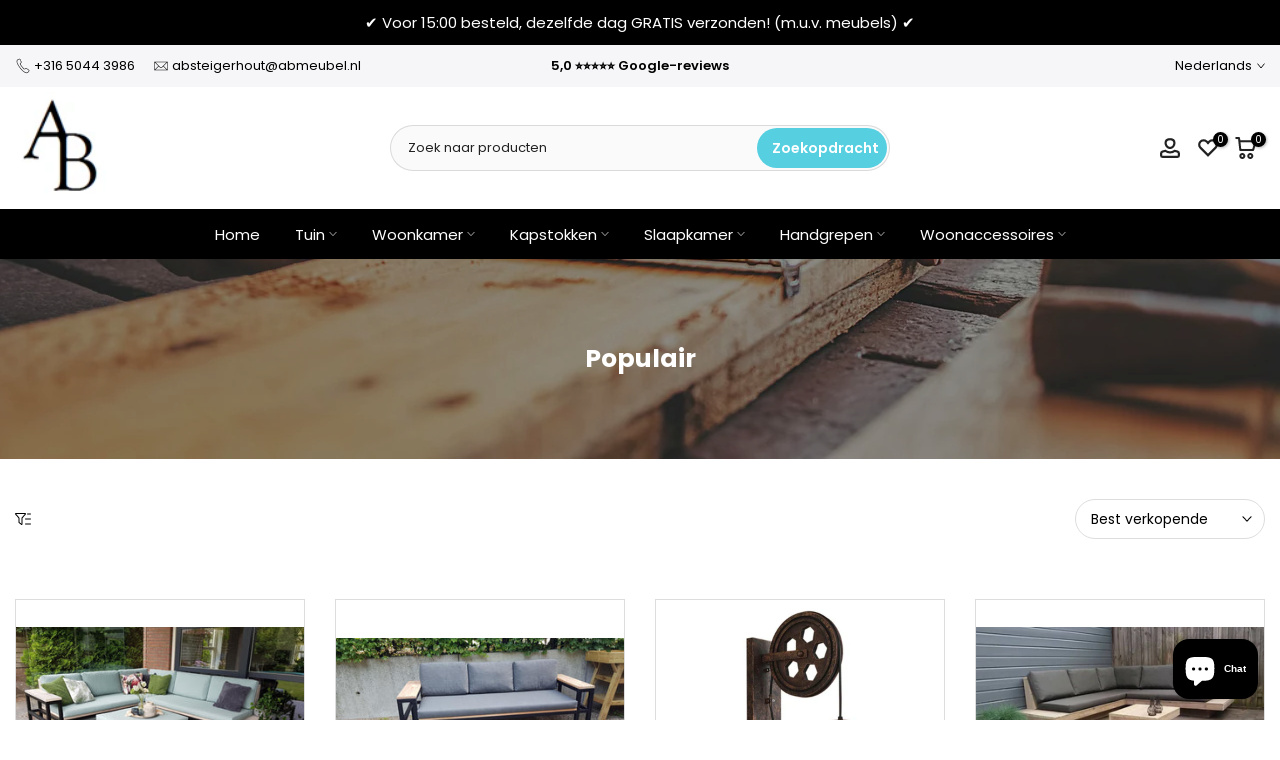

--- FILE ---
content_type: text/html; charset=utf-8
request_url: https://www.absteigerhout.nl/collections/populair
body_size: 45148
content:
<!doctype html><html class="t4sp-theme t4s-wrapper__custom rtl_false swatch_color_style_2 pr_border_style_2 pr_img_effect_2 enable_eff_img1_true badge_shape_1 css_for_wis_app_true shadow_round_img_false t4s-header__categories is-remove-unavai-2 t4_compare_false t4s-cart-count-0 t4s-pr-ellipsis-true
 no-js" lang="nl">
  <head>
    <meta charset="utf-8">
    <meta http-equiv="X-UA-Compatible" content="IE=edge">
    <meta name="viewport" content="width=device-width, initial-scale=1, height=device-height, minimum-scale=1.0, maximum-scale=1.0">
    <meta name="theme-color" content="#fff">
    <link rel="canonical" href="https://www.absteigerhout.nl/collections/populair">
    <link rel="preconnect" href="https://cdn.shopify.com" crossorigin><link rel="shortcut icon" type="image/png" href="//www.absteigerhout.nl/cdn/shop/files/logoklein-removebg-preview.png?v=1715974861&width=32"><title>Populair &ndash; AB-Steigerhout</title>
    <meta name="description" content="steigerhouten meubelen, steigerhout bank, tuinbank, hoekbank, tafel, steigerbuis kapstok, zwart steigerbuizen"><meta name="keywords" content="Populair, AB-Steigerhout, www.absteigerhout.nl"/><meta name="author" content="The4">

<meta property="og:site_name" content="AB-Steigerhout">
<meta property="og:url" content="https://www.absteigerhout.nl/collections/populair">
<meta property="og:title" content="Populair">
<meta property="og:type" content="website">
<meta property="og:description" content="steigerhouten meubelen, steigerhout bank, tuinbank, hoekbank, tafel, steigerbuis kapstok, zwart steigerbuizen"><meta property="og:image" content="http://www.absteigerhout.nl/cdn/shop/collections/meister-micala-ld-200-steigerhout-licht-6279_1500x1500_3743.jpg?v=1578504765">
  <meta property="og:image:secure_url" content="https://www.absteigerhout.nl/cdn/shop/collections/meister-micala-ld-200-steigerhout-licht-6279_1500x1500_3743.jpg?v=1578504765">
  <meta property="og:image:width" content="900">
  <meta property="og:image:height" content="900"><meta name="twitter:card" content="summary_large_image">
<meta name="twitter:title" content="Populair">
<meta name="twitter:description" content="steigerhouten meubelen, steigerhout bank, tuinbank, hoekbank, tafel, steigerbuis kapstok, zwart steigerbuizen"><script src="//www.absteigerhout.nl/cdn/shop/t/4/assets/lazysizes.min.js?v=19113999703148210021715692597" async="async"></script>
    <script src="//www.absteigerhout.nl/cdn/shop/t/4/assets/global.min.js?v=4393933175034925681715692597" defer="defer"></script>
    <script>window.performance && window.performance.mark && window.performance.mark('shopify.content_for_header.start');</script><meta name="google-site-verification" content="klZlHZstrHk0dvZR0umjzR__Vy6_V1VXKxb6W8TNpa0">
<meta name="facebook-domain-verification" content="h48l1dux6a78gami0mi1fdrk88zhr2">
<meta name="facebook-domain-verification" content="5g115vv9qeauozjogi1wvuqoxucbvp">
<meta id="shopify-digital-wallet" name="shopify-digital-wallet" content="/29961224330/digital_wallets/dialog">
<meta name="shopify-checkout-api-token" content="9012f2ffb0e7821fa01f2f5b6f6170e7">
<link rel="alternate" type="application/atom+xml" title="Feed" href="/collections/populair.atom" />
<link rel="alternate" hreflang="x-default" href="https://www.absteigerhout.nl/collections/populair">
<link rel="alternate" hreflang="en" href="https://www.absteigerhout.nl/en/collections/populair">
<link rel="alternate" type="application/json+oembed" href="https://www.absteigerhout.nl/collections/populair.oembed">
<script async="async" src="/checkouts/internal/preloads.js?locale=nl-NL"></script>
<link rel="preconnect" href="https://shop.app" crossorigin="anonymous">
<script async="async" src="https://shop.app/checkouts/internal/preloads.js?locale=nl-NL&shop_id=29961224330" crossorigin="anonymous"></script>
<script id="apple-pay-shop-capabilities" type="application/json">{"shopId":29961224330,"countryCode":"NL","currencyCode":"EUR","merchantCapabilities":["supports3DS"],"merchantId":"gid:\/\/shopify\/Shop\/29961224330","merchantName":"AB-Steigerhout","requiredBillingContactFields":["postalAddress","email","phone"],"requiredShippingContactFields":["postalAddress","email","phone"],"shippingType":"shipping","supportedNetworks":["visa","maestro","masterCard"],"total":{"type":"pending","label":"AB-Steigerhout","amount":"1.00"},"shopifyPaymentsEnabled":true,"supportsSubscriptions":true}</script>
<script id="shopify-features" type="application/json">{"accessToken":"9012f2ffb0e7821fa01f2f5b6f6170e7","betas":["rich-media-storefront-analytics"],"domain":"www.absteigerhout.nl","predictiveSearch":true,"shopId":29961224330,"locale":"nl"}</script>
<script>var Shopify = Shopify || {};
Shopify.shop = "ab-steigerhout.myshopify.com";
Shopify.locale = "nl";
Shopify.currency = {"active":"EUR","rate":"1.0"};
Shopify.country = "NL";
Shopify.theme = {"name":"AB Shopify 2.0 2024","id":167327433029,"schema_name":"Chiller Shopify 2.0 2024","schema_version":"8.1.5","theme_store_id":null,"role":"main"};
Shopify.theme.handle = "null";
Shopify.theme.style = {"id":null,"handle":null};
Shopify.cdnHost = "www.absteigerhout.nl/cdn";
Shopify.routes = Shopify.routes || {};
Shopify.routes.root = "/";</script>
<script type="module">!function(o){(o.Shopify=o.Shopify||{}).modules=!0}(window);</script>
<script>!function(o){function n(){var o=[];function n(){o.push(Array.prototype.slice.apply(arguments))}return n.q=o,n}var t=o.Shopify=o.Shopify||{};t.loadFeatures=n(),t.autoloadFeatures=n()}(window);</script>
<script>
  window.ShopifyPay = window.ShopifyPay || {};
  window.ShopifyPay.apiHost = "shop.app\/pay";
  window.ShopifyPay.redirectState = null;
</script>
<script id="shop-js-analytics" type="application/json">{"pageType":"collection"}</script>
<script defer="defer" async type="module" src="//www.absteigerhout.nl/cdn/shopifycloud/shop-js/modules/v2/client.init-shop-cart-sync_QuNGV0FJ.nl.esm.js"></script>
<script defer="defer" async type="module" src="//www.absteigerhout.nl/cdn/shopifycloud/shop-js/modules/v2/chunk.common_Q_rvAlK_.esm.js"></script>
<script type="module">
  await import("//www.absteigerhout.nl/cdn/shopifycloud/shop-js/modules/v2/client.init-shop-cart-sync_QuNGV0FJ.nl.esm.js");
await import("//www.absteigerhout.nl/cdn/shopifycloud/shop-js/modules/v2/chunk.common_Q_rvAlK_.esm.js");

  window.Shopify.SignInWithShop?.initShopCartSync?.({"fedCMEnabled":true,"windoidEnabled":true});

</script>
<script>
  window.Shopify = window.Shopify || {};
  if (!window.Shopify.featureAssets) window.Shopify.featureAssets = {};
  window.Shopify.featureAssets['shop-js'] = {"shop-cart-sync":["modules/v2/client.shop-cart-sync_v2Im_IqS.nl.esm.js","modules/v2/chunk.common_Q_rvAlK_.esm.js"],"init-fed-cm":["modules/v2/client.init-fed-cm_CALVCg5x.nl.esm.js","modules/v2/chunk.common_Q_rvAlK_.esm.js"],"shop-button":["modules/v2/client.shop-button_BZdI1tj5.nl.esm.js","modules/v2/chunk.common_Q_rvAlK_.esm.js"],"shop-cash-offers":["modules/v2/client.shop-cash-offers_DJ7sNZY4.nl.esm.js","modules/v2/chunk.common_Q_rvAlK_.esm.js","modules/v2/chunk.modal_CeAKnrHb.esm.js"],"init-windoid":["modules/v2/client.init-windoid_CALabQ2R.nl.esm.js","modules/v2/chunk.common_Q_rvAlK_.esm.js"],"shop-toast-manager":["modules/v2/client.shop-toast-manager_BNsHLXfX.nl.esm.js","modules/v2/chunk.common_Q_rvAlK_.esm.js"],"init-shop-email-lookup-coordinator":["modules/v2/client.init-shop-email-lookup-coordinator_BZ5o9RmZ.nl.esm.js","modules/v2/chunk.common_Q_rvAlK_.esm.js"],"init-shop-cart-sync":["modules/v2/client.init-shop-cart-sync_QuNGV0FJ.nl.esm.js","modules/v2/chunk.common_Q_rvAlK_.esm.js"],"pay-button":["modules/v2/client.pay-button_DH9WpvXX.nl.esm.js","modules/v2/chunk.common_Q_rvAlK_.esm.js"],"shop-login-button":["modules/v2/client.shop-login-button_COkwoAAz.nl.esm.js","modules/v2/chunk.common_Q_rvAlK_.esm.js","modules/v2/chunk.modal_CeAKnrHb.esm.js"],"avatar":["modules/v2/client.avatar_BTnouDA3.nl.esm.js"],"init-shop-for-new-customer-accounts":["modules/v2/client.init-shop-for-new-customer-accounts_Dp2NwhxJ.nl.esm.js","modules/v2/client.shop-login-button_COkwoAAz.nl.esm.js","modules/v2/chunk.common_Q_rvAlK_.esm.js","modules/v2/chunk.modal_CeAKnrHb.esm.js"],"init-customer-accounts-sign-up":["modules/v2/client.init-customer-accounts-sign-up_BweG7FkO.nl.esm.js","modules/v2/client.shop-login-button_COkwoAAz.nl.esm.js","modules/v2/chunk.common_Q_rvAlK_.esm.js","modules/v2/chunk.modal_CeAKnrHb.esm.js"],"checkout-modal":["modules/v2/client.checkout-modal_C8pcj5AT.nl.esm.js","modules/v2/chunk.common_Q_rvAlK_.esm.js","modules/v2/chunk.modal_CeAKnrHb.esm.js"],"init-customer-accounts":["modules/v2/client.init-customer-accounts_ClzPEagm.nl.esm.js","modules/v2/client.shop-login-button_COkwoAAz.nl.esm.js","modules/v2/chunk.common_Q_rvAlK_.esm.js","modules/v2/chunk.modal_CeAKnrHb.esm.js"],"shop-follow-button":["modules/v2/client.shop-follow-button_DSERhClK.nl.esm.js","modules/v2/chunk.common_Q_rvAlK_.esm.js","modules/v2/chunk.modal_CeAKnrHb.esm.js"],"lead-capture":["modules/v2/client.lead-capture_BBqcnXyr.nl.esm.js","modules/v2/chunk.common_Q_rvAlK_.esm.js","modules/v2/chunk.modal_CeAKnrHb.esm.js"],"shop-login":["modules/v2/client.shop-login_Dyhu0r_g.nl.esm.js","modules/v2/chunk.common_Q_rvAlK_.esm.js","modules/v2/chunk.modal_CeAKnrHb.esm.js"],"payment-terms":["modules/v2/client.payment-terms_BRIikRsb.nl.esm.js","modules/v2/chunk.common_Q_rvAlK_.esm.js","modules/v2/chunk.modal_CeAKnrHb.esm.js"]};
</script>
<script id="__st">var __st={"a":29961224330,"offset":3600,"reqid":"5a4d5ab2-855d-41e1-a366-54786784a223-1765450499","pageurl":"www.absteigerhout.nl\/collections\/populair","u":"4bdd51a13092","p":"collection","rtyp":"collection","rid":161474642058};</script>
<script>window.ShopifyPaypalV4VisibilityTracking = true;</script>
<script id="captcha-bootstrap">!function(){'use strict';const t='contact',e='account',n='new_comment',o=[[t,t],['blogs',n],['comments',n],[t,'customer']],c=[[e,'customer_login'],[e,'guest_login'],[e,'recover_customer_password'],[e,'create_customer']],r=t=>t.map((([t,e])=>`form[action*='/${t}']:not([data-nocaptcha='true']) input[name='form_type'][value='${e}']`)).join(','),a=t=>()=>t?[...document.querySelectorAll(t)].map((t=>t.form)):[];function s(){const t=[...o],e=r(t);return a(e)}const i='password',u='form_key',d=['recaptcha-v3-token','g-recaptcha-response','h-captcha-response',i],f=()=>{try{return window.sessionStorage}catch{return}},m='__shopify_v',_=t=>t.elements[u];function p(t,e,n=!1){try{const o=window.sessionStorage,c=JSON.parse(o.getItem(e)),{data:r}=function(t){const{data:e,action:n}=t;return t[m]||n?{data:e,action:n}:{data:t,action:n}}(c);for(const[e,n]of Object.entries(r))t.elements[e]&&(t.elements[e].value=n);n&&o.removeItem(e)}catch(o){console.error('form repopulation failed',{error:o})}}const l='form_type',E='cptcha';function T(t){t.dataset[E]=!0}const w=window,h=w.document,L='Shopify',v='ce_forms',y='captcha';let A=!1;((t,e)=>{const n=(g='f06e6c50-85a8-45c8-87d0-21a2b65856fe',I='https://cdn.shopify.com/shopifycloud/storefront-forms-hcaptcha/ce_storefront_forms_captcha_hcaptcha.v1.5.2.iife.js',D={infoText:'Beschermd door hCaptcha',privacyText:'Privacy',termsText:'Voorwaarden'},(t,e,n)=>{const o=w[L][v],c=o.bindForm;if(c)return c(t,g,e,D).then(n);var r;o.q.push([[t,g,e,D],n]),r=I,A||(h.body.append(Object.assign(h.createElement('script'),{id:'captcha-provider',async:!0,src:r})),A=!0)});var g,I,D;w[L]=w[L]||{},w[L][v]=w[L][v]||{},w[L][v].q=[],w[L][y]=w[L][y]||{},w[L][y].protect=function(t,e){n(t,void 0,e),T(t)},Object.freeze(w[L][y]),function(t,e,n,w,h,L){const[v,y,A,g]=function(t,e,n){const i=e?o:[],u=t?c:[],d=[...i,...u],f=r(d),m=r(i),_=r(d.filter((([t,e])=>n.includes(e))));return[a(f),a(m),a(_),s()]}(w,h,L),I=t=>{const e=t.target;return e instanceof HTMLFormElement?e:e&&e.form},D=t=>v().includes(t);t.addEventListener('submit',(t=>{const e=I(t);if(!e)return;const n=D(e)&&!e.dataset.hcaptchaBound&&!e.dataset.recaptchaBound,o=_(e),c=g().includes(e)&&(!o||!o.value);(n||c)&&t.preventDefault(),c&&!n&&(function(t){try{if(!f())return;!function(t){const e=f();if(!e)return;const n=_(t);if(!n)return;const o=n.value;o&&e.removeItem(o)}(t);const e=Array.from(Array(32),(()=>Math.random().toString(36)[2])).join('');!function(t,e){_(t)||t.append(Object.assign(document.createElement('input'),{type:'hidden',name:u})),t.elements[u].value=e}(t,e),function(t,e){const n=f();if(!n)return;const o=[...t.querySelectorAll(`input[type='${i}']`)].map((({name:t})=>t)),c=[...d,...o],r={};for(const[a,s]of new FormData(t).entries())c.includes(a)||(r[a]=s);n.setItem(e,JSON.stringify({[m]:1,action:t.action,data:r}))}(t,e)}catch(e){console.error('failed to persist form',e)}}(e),e.submit())}));const S=(t,e)=>{t&&!t.dataset[E]&&(n(t,e.some((e=>e===t))),T(t))};for(const o of['focusin','change'])t.addEventListener(o,(t=>{const e=I(t);D(e)&&S(e,y())}));const B=e.get('form_key'),M=e.get(l),P=B&&M;t.addEventListener('DOMContentLoaded',(()=>{const t=y();if(P)for(const e of t)e.elements[l].value===M&&p(e,B);[...new Set([...A(),...v().filter((t=>'true'===t.dataset.shopifyCaptcha))])].forEach((e=>S(e,t)))}))}(h,new URLSearchParams(w.location.search),n,t,e,['guest_login'])})(!0,!0)}();</script>
<script integrity="sha256-52AcMU7V7pcBOXWImdc/TAGTFKeNjmkeM1Pvks/DTgc=" data-source-attribution="shopify.loadfeatures" defer="defer" src="//www.absteigerhout.nl/cdn/shopifycloud/storefront/assets/storefront/load_feature-81c60534.js" crossorigin="anonymous"></script>
<script crossorigin="anonymous" defer="defer" src="//www.absteigerhout.nl/cdn/shopifycloud/storefront/assets/shopify_pay/storefront-65b4c6d7.js?v=20250812"></script>
<script data-source-attribution="shopify.dynamic_checkout.dynamic.init">var Shopify=Shopify||{};Shopify.PaymentButton=Shopify.PaymentButton||{isStorefrontPortableWallets:!0,init:function(){window.Shopify.PaymentButton.init=function(){};var t=document.createElement("script");t.src="https://www.absteigerhout.nl/cdn/shopifycloud/portable-wallets/latest/portable-wallets.nl.js",t.type="module",document.head.appendChild(t)}};
</script>
<script data-source-attribution="shopify.dynamic_checkout.buyer_consent">
  function portableWalletsHideBuyerConsent(e){var t=document.getElementById("shopify-buyer-consent"),n=document.getElementById("shopify-subscription-policy-button");t&&n&&(t.classList.add("hidden"),t.setAttribute("aria-hidden","true"),n.removeEventListener("click",e))}function portableWalletsShowBuyerConsent(e){var t=document.getElementById("shopify-buyer-consent"),n=document.getElementById("shopify-subscription-policy-button");t&&n&&(t.classList.remove("hidden"),t.removeAttribute("aria-hidden"),n.addEventListener("click",e))}window.Shopify?.PaymentButton&&(window.Shopify.PaymentButton.hideBuyerConsent=portableWalletsHideBuyerConsent,window.Shopify.PaymentButton.showBuyerConsent=portableWalletsShowBuyerConsent);
</script>
<script data-source-attribution="shopify.dynamic_checkout.cart.bootstrap">document.addEventListener("DOMContentLoaded",(function(){function t(){return document.querySelector("shopify-accelerated-checkout-cart, shopify-accelerated-checkout")}if(t())Shopify.PaymentButton.init();else{new MutationObserver((function(e,n){t()&&(Shopify.PaymentButton.init(),n.disconnect())})).observe(document.body,{childList:!0,subtree:!0})}}));
</script>
<script id='scb4127' type='text/javascript' async='' src='https://www.absteigerhout.nl/cdn/shopifycloud/privacy-banner/storefront-banner.js'></script><link id="shopify-accelerated-checkout-styles" rel="stylesheet" media="screen" href="https://www.absteigerhout.nl/cdn/shopifycloud/portable-wallets/latest/accelerated-checkout-backwards-compat.css" crossorigin="anonymous">
<style id="shopify-accelerated-checkout-cart">
        #shopify-buyer-consent {
  margin-top: 1em;
  display: inline-block;
  width: 100%;
}

#shopify-buyer-consent.hidden {
  display: none;
}

#shopify-subscription-policy-button {
  background: none;
  border: none;
  padding: 0;
  text-decoration: underline;
  font-size: inherit;
  cursor: pointer;
}

#shopify-subscription-policy-button::before {
  box-shadow: none;
}

      </style>

<script>window.performance && window.performance.mark && window.performance.mark('shopify.content_for_header.end');</script>
<link rel="preconnect" href="https://fonts.googleapis.com">
    <link rel="preconnect" href="https://fonts.gstatic.com" crossorigin><link rel="stylesheet" href="https://fonts.googleapis.com/css?family=Poppins:300,300i,400,400i,500,500i,600,600i,700,700i,800,800i|Libre+Baskerville:300,300i,400,400i,500,500i,600,600i,700,700i,800,800i&display=swap" media="print" onload="this.media='all'"><link href="//www.absteigerhout.nl/cdn/shop/t/4/assets/base.css?v=62528855814772071401715953116" rel="stylesheet" type="text/css" media="all" /><style data-shopify>:root {
        
         /* CSS Variables */
        --wrapper-mw      : 1420px;
        --font-family-1   : Poppins;
        --font-family-2   : Poppins;
        --font-family-3   : Libre Baskerville;
        --font-body-family   : Poppins;
        --font-heading-family: Poppins;
       
        
        --t4s-success-color       : #428445;
        --t4s-success-color-rgb   : 66, 132, 69;
        --t4s-warning-color       : #e0b252;
        --t4s-warning-color-rgb   : 224, 178, 82;
        --t4s-error-color         : #EB001B;
        --t4s-error-color-rgb     : 235, 0, 27;
        --t4s-light-color         : #ffffff;
        --t4s-dark-color          : #222222;
        --t4s-highlight-color     : #ec0101;
        --t4s-tooltip-background  : #fff;
        --t4s-tooltip-color       : #000000;
        --primary-sw-color        : #333;
        --primary-sw-color-rgb    : 51, 51, 51;
        --border-sw-color         : #ddd;
        --secondary-sw-color      : #878787;
        --primary-price-color     : #ec0101;
        --secondary-price-color   : #878787;
        
        --t4s-body-background     : #fff;
        --text-color              : #000000;
        --text-color-rgb          : 0, 0, 0;
        --heading-color           : #000000;
        --accent-color            : #56cfe1;
        --accent-color-rgb        : 86, 207, 225;
        --accent-color-darken     : #23b2c7;
        --accent-color-hover      : var(--accent-color-darken);
        --secondary-color         : #222;
        --secondary-color-rgb     : 34, 34, 34;
        --link-color              : #878787;
        --link-color-hover        : #56cfe1;
        --border-color            : #ddd;
        --border-color-rgb        : 221, 221, 221;
        --border-primary-color    : #333;
        --button-background       : #222;
        --button-color            : #fff;
        --button-background-hover : #56cfe1;
        --button-color-hover      : #fff;

        --sale-badge-background    : #ff4e00;
        --sale-badge-color         : #fff;
        --new-badge-background     : #109533;
        --new-badge-color          : #fff;
        --preorder-badge-background: #0774d7;
        --preorder-badge-color     : #fff;
        --soldout-badge-background : #999999;
        --soldout-badge-color      : #fff;
        --custom-badge-background  : #00A500;
        --custom-badge-color       : #fff;/* Shopify related variables */
        --payment-terms-background-color: ;
        
        --lz-background: #f5f5f5;
        --lz-img: url("//www.absteigerhout.nl/cdn/shop/t/4/assets/t4s_loader.svg?v=34511488202537764691715692633");}

    html {
      font-size: 62.5%;
      height: 100%;
    }

    body {
      margin: 0;
      overflow-x: hidden;
      font-size:14px;
      letter-spacing: 0px;
      color: var(--text-color);
      font-family: var(--font-body-family);
      line-height: 1.7;
      font-weight: 400;
      -webkit-font-smoothing: auto;
      -moz-osx-font-smoothing: auto;
    }
    /*
    @media screen and (min-width: 750px) {
      body {
        font-size: 1.6rem;
      }
    }
    */

    h1, h2, h3, h4, h5, h6, .t4s_as_title {
      color: var(--heading-color);
      font-family: var(--font-heading-family);
      line-height: 1.4;
      font-weight: 600;
      letter-spacing: 0px;
    }
    h1 { font-size: 37px }
    h2 { font-size: 29px }
    h3 { font-size: 23px }
    h4 { font-size: 18px }
    h5 { font-size: 17px }
    h6 { font-size: 15.5px }
    a,.t4s_as_link {
      /* font-family: var(--font-link-family); */
      color: var(--link-color);
    }
    a:hover,.t4s_as_link:hover {
      color: var(--link-color-hover);
    }
    button,
    input,
    optgroup,
    select,
    textarea {
      border-color: var(--border-color);
    }
    .t4s_as_button,
    button,
    input[type="button"]:not(.t4s-btn),
    input[type="reset"],
    input[type="submit"]:not(.t4s-btn) {
      font-family: var(--font-button-family);
      color: var(--button-color);
      background-color: var(--button-background);
      border-color: var(--button-background);
    }
    .t4s_as_button:hover,
    button:hover,
    input[type="button"]:not(.t4s-btn):hover, 
    input[type="reset"]:hover,
    input[type="submit"]:not(.t4s-btn):hover  {
      color: var(--button-color-hover);
      background-color: var(--button-background-hover);
      border-color: var(--button-background-hover);
    }
    
    .t4s-cp,.t4s-color-accent { color : var(--accent-color) }.t4s-ct,.t4s-color-text { color : var(--text-color) }.t4s-ch,.t4ss-color-heading { color : var(--heading-color) }.t4s-csecondary { color : var(--secondary-color) }
    
    .t4s-fnt-fm-1 {
      font-family: var(--font-family-1) !important;
    }
    .t4s-fnt-fm-2 {
      font-family: var(--font-family-2) !important;
    }
    .t4s-fnt-fm-3 {
      font-family: var(--font-family-3) !important;
    }
    .t4s-cr {
        color: var(--t4s-highlight-color);
    }
    .t4s-price__sale { color: var(--primary-price-color); }.t4s-fix-overflow.t4s-row { max-width: 100vw;margin-left: auto;margin-right: auto;}.lazyloadt4s-opt {opacity: 1 !important;transition: opacity 0s, transform 1s !important;}.t4s-d-block {display: block;}.t4s-d-none {display: none;}@media (min-width: 768px) {.t4s-d-md-block {display: block;}.t4s-d-md-none {display: none; }}@media (min-width: 1025px) {.t4s-d-lg-block {display: block;}.t4s-d-lg-none {display: none; }}</style><script>
  const isBehaviorSmooth = 'scrollBehavior' in document.documentElement.style && getComputedStyle(document.documentElement).scrollBehavior === 'smooth';
  const t4sXMLHttpRequest = window.XMLHttpRequest, documentElementT4s = document.documentElement; documentElementT4s.className = documentElementT4s.className.replace('no-js', 'js');function loadImageT4s(_this) { _this.classList.add('lazyloadt4sed')};(function() { const matchMediaHoverT4s = (window.matchMedia('(-moz-touch-enabled: 1), (hover: none)')).matches; documentElementT4s.className += ((window.CSS && window.CSS.supports('(position: sticky) or (position: -webkit-sticky)')) ? ' t4sp-sticky' : ' t4sp-no-sticky'); documentElementT4s.className += matchMediaHoverT4s ? ' t4sp-no-hover' : ' t4sp-hover'; window.onpageshow = function() { if (performance.navigation.type === 2) {document.dispatchEvent(new CustomEvent('cart:refresh'))} }; if (!matchMediaHoverT4s && window.width > 1024) { document.addEventListener('mousemove', function(evt) { documentElementT4s.classList.replace('t4sp-no-hover','t4sp-hover'); document.dispatchEvent(new CustomEvent('theme:hover')); }, {once : true} ); } }());</script><link rel="stylesheet" href="//www.absteigerhout.nl/cdn/shop/t/4/assets/ecomrise-colors.css?v=111603181540343972631715692596" media="print" onload="this.media='all'"><!-- BEGIN app block: shopify://apps/hulk-product-options/blocks/app-embed/380168ef-9475-4244-a291-f66b189208b5 --><!-- BEGIN app snippet: hulkapps_product_options --><script>
    
        window.hulkapps = {
        shop_slug: "ab-steigerhout",
        store_id: "ab-steigerhout.myshopify.com",
        money_format: "€{{amount_with_comma_separator}}",
        cart: null,
        product: null,
        product_collections: null,
        product_variants: null,
        is_volume_discount: null,
        is_product_option: true,
        product_id: null,
        page_type: null,
        po_url: "https://productoption.hulkapps.com",
        po_proxy_url: "https://www.absteigerhout.nl",
        vd_url: "https://volumediscount.hulkapps.com",
        customer: null,
        hulkapps_extension_js: true

    }
    window.is_hulkpo_installed=true
    

      window.hulkapps.page_type = "cart";
      window.hulkapps.cart = {"note":null,"attributes":{},"original_total_price":0,"total_price":0,"total_discount":0,"total_weight":0.0,"item_count":0,"items":[],"requires_shipping":false,"currency":"EUR","items_subtotal_price":0,"cart_level_discount_applications":[],"checkout_charge_amount":0}
      if (typeof window.hulkapps.cart.items == "object") {
        for (var i=0; i<window.hulkapps.cart.items.length; i++) {
          ["sku", "grams", "vendor", "url", "image", "handle", "requires_shipping", "product_type", "product_description"].map(function(a) {
            delete window.hulkapps.cart.items[i][a]
          })
        }
      }
      window.hulkapps.cart_collections = {}
      

    

</script>

<!-- END app snippet --><!-- END app block --><script src="https://cdn.shopify.com/extensions/019a7189-7b89-772e-97a5-c9d928b2983d/productoption-164/assets/hulkcode.js" type="text/javascript" defer="defer"></script>
<link href="https://cdn.shopify.com/extensions/019a7189-7b89-772e-97a5-c9d928b2983d/productoption-164/assets/hulkcode.css" rel="stylesheet" type="text/css" media="all">
<script src="https://cdn.shopify.com/extensions/7bc9bb47-adfa-4267-963e-cadee5096caf/inbox-1252/assets/inbox-chat-loader.js" type="text/javascript" defer="defer"></script>
<link href="https://monorail-edge.shopifysvc.com" rel="dns-prefetch">
<script>(function(){if ("sendBeacon" in navigator && "performance" in window) {try {var session_token_from_headers = performance.getEntriesByType('navigation')[0].serverTiming.find(x => x.name == '_s').description;} catch {var session_token_from_headers = undefined;}var session_cookie_matches = document.cookie.match(/_shopify_s=([^;]*)/);var session_token_from_cookie = session_cookie_matches && session_cookie_matches.length === 2 ? session_cookie_matches[1] : "";var session_token = session_token_from_headers || session_token_from_cookie || "";function handle_abandonment_event(e) {var entries = performance.getEntries().filter(function(entry) {return /monorail-edge.shopifysvc.com/.test(entry.name);});if (!window.abandonment_tracked && entries.length === 0) {window.abandonment_tracked = true;var currentMs = Date.now();var navigation_start = performance.timing.navigationStart;var payload = {shop_id: 29961224330,url: window.location.href,navigation_start,duration: currentMs - navigation_start,session_token,page_type: "collection"};window.navigator.sendBeacon("https://monorail-edge.shopifysvc.com/v1/produce", JSON.stringify({schema_id: "online_store_buyer_site_abandonment/1.1",payload: payload,metadata: {event_created_at_ms: currentMs,event_sent_at_ms: currentMs}}));}}window.addEventListener('pagehide', handle_abandonment_event);}}());</script>
<script id="web-pixels-manager-setup">(function e(e,d,r,n,o){if(void 0===o&&(o={}),!Boolean(null===(a=null===(i=window.Shopify)||void 0===i?void 0:i.analytics)||void 0===a?void 0:a.replayQueue)){var i,a;window.Shopify=window.Shopify||{};var t=window.Shopify;t.analytics=t.analytics||{};var s=t.analytics;s.replayQueue=[],s.publish=function(e,d,r){return s.replayQueue.push([e,d,r]),!0};try{self.performance.mark("wpm:start")}catch(e){}var l=function(){var e={modern:/Edge?\/(1{2}[4-9]|1[2-9]\d|[2-9]\d{2}|\d{4,})\.\d+(\.\d+|)|Firefox\/(1{2}[4-9]|1[2-9]\d|[2-9]\d{2}|\d{4,})\.\d+(\.\d+|)|Chrom(ium|e)\/(9{2}|\d{3,})\.\d+(\.\d+|)|(Maci|X1{2}).+ Version\/(15\.\d+|(1[6-9]|[2-9]\d|\d{3,})\.\d+)([,.]\d+|)( \(\w+\)|)( Mobile\/\w+|) Safari\/|Chrome.+OPR\/(9{2}|\d{3,})\.\d+\.\d+|(CPU[ +]OS|iPhone[ +]OS|CPU[ +]iPhone|CPU IPhone OS|CPU iPad OS)[ +]+(15[._]\d+|(1[6-9]|[2-9]\d|\d{3,})[._]\d+)([._]\d+|)|Android:?[ /-](13[3-9]|1[4-9]\d|[2-9]\d{2}|\d{4,})(\.\d+|)(\.\d+|)|Android.+Firefox\/(13[5-9]|1[4-9]\d|[2-9]\d{2}|\d{4,})\.\d+(\.\d+|)|Android.+Chrom(ium|e)\/(13[3-9]|1[4-9]\d|[2-9]\d{2}|\d{4,})\.\d+(\.\d+|)|SamsungBrowser\/([2-9]\d|\d{3,})\.\d+/,legacy:/Edge?\/(1[6-9]|[2-9]\d|\d{3,})\.\d+(\.\d+|)|Firefox\/(5[4-9]|[6-9]\d|\d{3,})\.\d+(\.\d+|)|Chrom(ium|e)\/(5[1-9]|[6-9]\d|\d{3,})\.\d+(\.\d+|)([\d.]+$|.*Safari\/(?![\d.]+ Edge\/[\d.]+$))|(Maci|X1{2}).+ Version\/(10\.\d+|(1[1-9]|[2-9]\d|\d{3,})\.\d+)([,.]\d+|)( \(\w+\)|)( Mobile\/\w+|) Safari\/|Chrome.+OPR\/(3[89]|[4-9]\d|\d{3,})\.\d+\.\d+|(CPU[ +]OS|iPhone[ +]OS|CPU[ +]iPhone|CPU IPhone OS|CPU iPad OS)[ +]+(10[._]\d+|(1[1-9]|[2-9]\d|\d{3,})[._]\d+)([._]\d+|)|Android:?[ /-](13[3-9]|1[4-9]\d|[2-9]\d{2}|\d{4,})(\.\d+|)(\.\d+|)|Mobile Safari.+OPR\/([89]\d|\d{3,})\.\d+\.\d+|Android.+Firefox\/(13[5-9]|1[4-9]\d|[2-9]\d{2}|\d{4,})\.\d+(\.\d+|)|Android.+Chrom(ium|e)\/(13[3-9]|1[4-9]\d|[2-9]\d{2}|\d{4,})\.\d+(\.\d+|)|Android.+(UC? ?Browser|UCWEB|U3)[ /]?(15\.([5-9]|\d{2,})|(1[6-9]|[2-9]\d|\d{3,})\.\d+)\.\d+|SamsungBrowser\/(5\.\d+|([6-9]|\d{2,})\.\d+)|Android.+MQ{2}Browser\/(14(\.(9|\d{2,})|)|(1[5-9]|[2-9]\d|\d{3,})(\.\d+|))(\.\d+|)|K[Aa][Ii]OS\/(3\.\d+|([4-9]|\d{2,})\.\d+)(\.\d+|)/},d=e.modern,r=e.legacy,n=navigator.userAgent;return n.match(d)?"modern":n.match(r)?"legacy":"unknown"}(),u="modern"===l?"modern":"legacy",c=(null!=n?n:{modern:"",legacy:""})[u],f=function(e){return[e.baseUrl,"/wpm","/b",e.hashVersion,"modern"===e.buildTarget?"m":"l",".js"].join("")}({baseUrl:d,hashVersion:r,buildTarget:u}),m=function(e){var d=e.version,r=e.bundleTarget,n=e.surface,o=e.pageUrl,i=e.monorailEndpoint;return{emit:function(e){var a=e.status,t=e.errorMsg,s=(new Date).getTime(),l=JSON.stringify({metadata:{event_sent_at_ms:s},events:[{schema_id:"web_pixels_manager_load/3.1",payload:{version:d,bundle_target:r,page_url:o,status:a,surface:n,error_msg:t},metadata:{event_created_at_ms:s}}]});if(!i)return console&&console.warn&&console.warn("[Web Pixels Manager] No Monorail endpoint provided, skipping logging."),!1;try{return self.navigator.sendBeacon.bind(self.navigator)(i,l)}catch(e){}var u=new XMLHttpRequest;try{return u.open("POST",i,!0),u.setRequestHeader("Content-Type","text/plain"),u.send(l),!0}catch(e){return console&&console.warn&&console.warn("[Web Pixels Manager] Got an unhandled error while logging to Monorail."),!1}}}}({version:r,bundleTarget:l,surface:e.surface,pageUrl:self.location.href,monorailEndpoint:e.monorailEndpoint});try{o.browserTarget=l,function(e){var d=e.src,r=e.async,n=void 0===r||r,o=e.onload,i=e.onerror,a=e.sri,t=e.scriptDataAttributes,s=void 0===t?{}:t,l=document.createElement("script"),u=document.querySelector("head"),c=document.querySelector("body");if(l.async=n,l.src=d,a&&(l.integrity=a,l.crossOrigin="anonymous"),s)for(var f in s)if(Object.prototype.hasOwnProperty.call(s,f))try{l.dataset[f]=s[f]}catch(e){}if(o&&l.addEventListener("load",o),i&&l.addEventListener("error",i),u)u.appendChild(l);else{if(!c)throw new Error("Did not find a head or body element to append the script");c.appendChild(l)}}({src:f,async:!0,onload:function(){if(!function(){var e,d;return Boolean(null===(d=null===(e=window.Shopify)||void 0===e?void 0:e.analytics)||void 0===d?void 0:d.initialized)}()){var d=window.webPixelsManager.init(e)||void 0;if(d){var r=window.Shopify.analytics;r.replayQueue.forEach((function(e){var r=e[0],n=e[1],o=e[2];d.publishCustomEvent(r,n,o)})),r.replayQueue=[],r.publish=d.publishCustomEvent,r.visitor=d.visitor,r.initialized=!0}}},onerror:function(){return m.emit({status:"failed",errorMsg:"".concat(f," has failed to load")})},sri:function(e){var d=/^sha384-[A-Za-z0-9+/=]+$/;return"string"==typeof e&&d.test(e)}(c)?c:"",scriptDataAttributes:o}),m.emit({status:"loading"})}catch(e){m.emit({status:"failed",errorMsg:(null==e?void 0:e.message)||"Unknown error"})}}})({shopId: 29961224330,storefrontBaseUrl: "https://www.absteigerhout.nl",extensionsBaseUrl: "https://extensions.shopifycdn.com/cdn/shopifycloud/web-pixels-manager",monorailEndpoint: "https://monorail-edge.shopifysvc.com/unstable/produce_batch",surface: "storefront-renderer",enabledBetaFlags: ["2dca8a86"],webPixelsConfigList: [{"id":"880181573","configuration":"{\"config\":\"{\\\"pixel_id\\\":\\\"G-FJSSX7PDMW\\\",\\\"google_tag_ids\\\":[\\\"G-FJSSX7PDMW\\\",\\\"AW-697190722\\\",\\\"GT-PHCG2JQ\\\"],\\\"target_country\\\":\\\"NL\\\",\\\"gtag_events\\\":[{\\\"type\\\":\\\"begin_checkout\\\",\\\"action_label\\\":[\\\"G-FJSSX7PDMW\\\",\\\"AW-697190722\\\/5BbJCNLVvvUBEMKSucwC\\\"]},{\\\"type\\\":\\\"search\\\",\\\"action_label\\\":[\\\"G-FJSSX7PDMW\\\",\\\"AW-697190722\\\/fmerCNXVvvUBEMKSucwC\\\"]},{\\\"type\\\":\\\"view_item\\\",\\\"action_label\\\":[\\\"G-FJSSX7PDMW\\\",\\\"AW-697190722\\\/Nd6OCMzVvvUBEMKSucwC\\\",\\\"MC-R4R1TVM5TC\\\"]},{\\\"type\\\":\\\"purchase\\\",\\\"action_label\\\":[\\\"G-FJSSX7PDMW\\\",\\\"AW-697190722\\\/BFTPCMnVvvUBEMKSucwC\\\",\\\"MC-R4R1TVM5TC\\\"]},{\\\"type\\\":\\\"page_view\\\",\\\"action_label\\\":[\\\"G-FJSSX7PDMW\\\",\\\"AW-697190722\\\/0fzOCMbVvvUBEMKSucwC\\\",\\\"MC-R4R1TVM5TC\\\"]},{\\\"type\\\":\\\"add_payment_info\\\",\\\"action_label\\\":[\\\"G-FJSSX7PDMW\\\",\\\"AW-697190722\\\/8WAXCNjVvvUBEMKSucwC\\\"]},{\\\"type\\\":\\\"add_to_cart\\\",\\\"action_label\\\":[\\\"G-FJSSX7PDMW\\\",\\\"AW-697190722\\\/85fPCM_VvvUBEMKSucwC\\\"]}],\\\"enable_monitoring_mode\\\":false}\"}","eventPayloadVersion":"v1","runtimeContext":"OPEN","scriptVersion":"b2a88bafab3e21179ed38636efcd8a93","type":"APP","apiClientId":1780363,"privacyPurposes":[],"dataSharingAdjustments":{"protectedCustomerApprovalScopes":["read_customer_address","read_customer_email","read_customer_name","read_customer_personal_data","read_customer_phone"]}},{"id":"436240709","configuration":"{\"pixel_id\":\"347045195689373\",\"pixel_type\":\"facebook_pixel\",\"metaapp_system_user_token\":\"-\"}","eventPayloadVersion":"v1","runtimeContext":"OPEN","scriptVersion":"ca16bc87fe92b6042fbaa3acc2fbdaa6","type":"APP","apiClientId":2329312,"privacyPurposes":["ANALYTICS","MARKETING","SALE_OF_DATA"],"dataSharingAdjustments":{"protectedCustomerApprovalScopes":["read_customer_address","read_customer_email","read_customer_name","read_customer_personal_data","read_customer_phone"]}},{"id":"192971077","configuration":"{\"tagID\":\"2613944456561\"}","eventPayloadVersion":"v1","runtimeContext":"STRICT","scriptVersion":"18031546ee651571ed29edbe71a3550b","type":"APP","apiClientId":3009811,"privacyPurposes":["ANALYTICS","MARKETING","SALE_OF_DATA"],"dataSharingAdjustments":{"protectedCustomerApprovalScopes":["read_customer_address","read_customer_email","read_customer_name","read_customer_personal_data","read_customer_phone"]}},{"id":"shopify-app-pixel","configuration":"{}","eventPayloadVersion":"v1","runtimeContext":"STRICT","scriptVersion":"0450","apiClientId":"shopify-pixel","type":"APP","privacyPurposes":["ANALYTICS","MARKETING"]},{"id":"shopify-custom-pixel","eventPayloadVersion":"v1","runtimeContext":"LAX","scriptVersion":"0450","apiClientId":"shopify-pixel","type":"CUSTOM","privacyPurposes":["ANALYTICS","MARKETING"]}],isMerchantRequest: false,initData: {"shop":{"name":"AB-Steigerhout","paymentSettings":{"currencyCode":"EUR"},"myshopifyDomain":"ab-steigerhout.myshopify.com","countryCode":"NL","storefrontUrl":"https:\/\/www.absteigerhout.nl"},"customer":null,"cart":null,"checkout":null,"productVariants":[],"purchasingCompany":null},},"https://www.absteigerhout.nl/cdn","ae1676cfwd2530674p4253c800m34e853cb",{"modern":"","legacy":""},{"shopId":"29961224330","storefrontBaseUrl":"https:\/\/www.absteigerhout.nl","extensionBaseUrl":"https:\/\/extensions.shopifycdn.com\/cdn\/shopifycloud\/web-pixels-manager","surface":"storefront-renderer","enabledBetaFlags":"[\"2dca8a86\"]","isMerchantRequest":"false","hashVersion":"ae1676cfwd2530674p4253c800m34e853cb","publish":"custom","events":"[[\"page_viewed\",{}],[\"collection_viewed\",{\"collection\":{\"id\":\"161474642058\",\"title\":\"Populair\",\"productVariants\":[{\"price\":{\"amount\":909.0,\"currencyCode\":\"EUR\"},\"product\":{\"title\":\"Bahamas - Zwart gecoat staal Hoekbank\",\"vendor\":\"AB-Steigerhout\",\"id\":\"4651353047178\",\"untranslatedTitle\":\"Bahamas - Zwart gecoat staal Hoekbank\",\"url\":\"\/products\/bahamas-steigerbuis-hoekbank\",\"type\":\"\"},\"id\":\"32683865669770\",\"image\":{\"src\":\"\/\/www.absteigerhout.nl\/cdn\/shop\/products\/bank_hout_en_staal_3.jpg?v=1613054572\"},\"sku\":\"\",\"title\":\"1.5m bij 1,5m \/ Grey Wash \/ Geen\",\"untranslatedTitle\":\"1.5m bij 1,5m \/ Grey Wash \/ Geen\"},{\"price\":{\"amount\":619.0,\"currencyCode\":\"EUR\"},\"product\":{\"title\":\"Barcelona - Zwart gecoat staal bank\",\"vendor\":\"AB-Steigerhout\",\"id\":\"4755231441034\",\"untranslatedTitle\":\"Barcelona - Zwart gecoat staal bank\",\"url\":\"\/products\/barcelona-zwart-gecoat-staal-bank\",\"type\":\"\"},\"id\":\"33089513390218\",\"image\":{\"src\":\"\/\/www.absteigerhout.nl\/cdn\/shop\/products\/tuinbanksteigerhouten_4bef6928-16c5-4540-a5b6-945e9d1f5136.jpg?v=1585165732\"},\"sku\":\"\",\"title\":\"1.5m \/ Grey Wash \/ Geen\",\"untranslatedTitle\":\"1.5m \/ Grey Wash \/ Geen\"},{\"price\":{\"amount\":45.95,\"currencyCode\":\"EUR\"},\"product\":{\"title\":\"Industriële Wandlamp Roestkleur | Muurlamp | Wandverlichting | E27 fitting\",\"vendor\":\"AB-Steigerhout\",\"id\":\"7369724428441\",\"untranslatedTitle\":\"Industriële Wandlamp Roestkleur | Muurlamp | Wandverlichting | E27 fitting\",\"url\":\"\/products\/industriele-wandlamp-muurlamp-wandverlichting-e27-fitting\",\"type\":\"\"},\"id\":\"42064417718425\",\"image\":{\"src\":\"\/\/www.absteigerhout.nl\/cdn\/shop\/products\/industrielewandlamproest.jpg?v=1650380680\"},\"sku\":\"\",\"title\":\"Zwart\",\"untranslatedTitle\":\"Zwart\"},{\"price\":{\"amount\":759.0,\"currencyCode\":\"EUR\"},\"product\":{\"title\":\"Gran Canaria - Steigerhouten Hoekbank\",\"vendor\":\"AB-Steigerhout\",\"id\":\"4669111730314\",\"untranslatedTitle\":\"Gran Canaria - Steigerhouten Hoekbank\",\"url\":\"\/products\/steigerhouten-hoekbank-gran-canaria\",\"type\":\"\"},\"id\":\"32764883697802\",\"image\":{\"src\":\"\/\/www.absteigerhout.nl\/cdn\/shop\/products\/houthoekbank.jpg?v=1583853832\"},\"sku\":\"\",\"title\":\"1.5m bij 1,5m \/ Grey Wash \/ Geen\",\"untranslatedTitle\":\"1.5m bij 1,5m \/ Grey Wash \/ Geen\"},{\"price\":{\"amount\":809.0,\"currencyCode\":\"EUR\"},\"product\":{\"title\":\"Bali - Steigerbuis Hoekbank\",\"vendor\":\"AB-Steigerhout\",\"id\":\"4651330109578\",\"untranslatedTitle\":\"Bali - Steigerbuis Hoekbank\",\"url\":\"\/products\/bali-steigerbuis-hoekbank\",\"type\":\"\"},\"id\":\"33054881153162\",\"image\":{\"src\":\"\/\/www.absteigerhout.nl\/cdn\/shop\/products\/hoekbanksteigerbuisopmaat.jpg?v=1613056258\"},\"sku\":\"\",\"title\":\"1.5m bij 1.5m \/ Geen \/ Plastic inslagdoppen\",\"untranslatedTitle\":\"1.5m bij 1.5m \/ Geen \/ Plastic inslagdoppen\"},{\"price\":{\"amount\":49.95,\"currencyCode\":\"EUR\"},\"product\":{\"title\":\"Industriële Wandlamp Roestkleur met stekker | Muurlamp | Wandverlichting | E27 fitting\",\"vendor\":\"AB-Steigerhout\",\"id\":\"8682466378053\",\"untranslatedTitle\":\"Industriële Wandlamp Roestkleur met stekker | Muurlamp | Wandverlichting | E27 fitting\",\"url\":\"\/products\/copy-of-industriele-wandlamp-roestkleur-muurlamp-wandverlichting-e27-fitting\",\"type\":\"\"},\"id\":\"47154115346757\",\"image\":{\"src\":\"\/\/www.absteigerhout.nl\/cdn\/shop\/files\/wandlampindustrieelroestmetstekker.jpg?v=1696345379\"},\"sku\":null,\"title\":\"Zwart\",\"untranslatedTitle\":\"Zwart\"},{\"price\":{\"amount\":759.0,\"currencyCode\":\"EUR\"},\"product\":{\"title\":\"Hawaii - Steigerhouten Hoekbank\",\"vendor\":\"AB-Steigerhout\",\"id\":\"4651180982410\",\"untranslatedTitle\":\"Hawaii - Steigerhouten Hoekbank\",\"url\":\"\/products\/hawaii-steigerhouten-hoekbank\",\"type\":\"\"},\"id\":\"33054731927690\",\"image\":{\"src\":\"\/\/www.absteigerhout.nl\/cdn\/shop\/products\/IMG_2137.jpg?v=1583852783\"},\"sku\":\"\",\"title\":\"1.5m bij 1.5m \/ Geen \/ Vast zitvlak\",\"untranslatedTitle\":\"1.5m bij 1.5m \/ Geen \/ Vast zitvlak\"},{\"price\":{\"amount\":349.0,\"currencyCode\":\"EUR\"},\"product\":{\"title\":\"Milan - Steigerhouten bank\",\"vendor\":\"AB-Steigerhout\",\"id\":\"4449404256394\",\"untranslatedTitle\":\"Milan - Steigerhouten bank\",\"url\":\"\/products\/milan-steigerhouten-bank\",\"type\":\"\"},\"id\":\"31696891805834\",\"image\":{\"src\":\"\/\/www.absteigerhout.nl\/cdn\/shop\/products\/banksteigerhout.jpg?v=1613059029\"},\"sku\":\"\",\"title\":\"1.0 Meter \/ Geen \/ Vast zitvlak\",\"untranslatedTitle\":\"1.0 Meter \/ Geen \/ Vast zitvlak\"},{\"price\":{\"amount\":309.0,\"currencyCode\":\"EUR\"},\"product\":{\"title\":\"Madrid - Steigerhouten Bank\",\"vendor\":\"AB-Steigerhout\",\"id\":\"4449121501322\",\"untranslatedTitle\":\"Madrid - Steigerhouten Bank\",\"url\":\"\/products\/steigerhouten-bank-madrid\",\"type\":\"\"},\"id\":\"31696099737738\",\"image\":{\"src\":\"\/\/www.absteigerhout.nl\/cdn\/shop\/products\/bankje.jpg?v=1613058777\"},\"sku\":\"\",\"title\":\"1.0 Meter \/ Grey Wash\",\"untranslatedTitle\":\"1.0 Meter \/ Grey Wash\"},{\"price\":{\"amount\":49.95,\"currencyCode\":\"EUR\"},\"product\":{\"title\":\"Industriële Wandlamp Zwart met stekker | Muurlamp | Wandverlichting | E27 fitting\",\"vendor\":\"AB-Steigerhout\",\"id\":\"8682463920453\",\"untranslatedTitle\":\"Industriële Wandlamp Zwart met stekker | Muurlamp | Wandverlichting | E27 fitting\",\"url\":\"\/products\/copy-of-industriele-wandlamp-zwart-muurlamp-wandverlichting-e27-fitting\",\"type\":\"\"},\"id\":\"47154109940037\",\"image\":{\"src\":\"\/\/www.absteigerhout.nl\/cdn\/shop\/files\/wandlampindustireelzwart_stekker.jpg?v=1696345197\"},\"sku\":null,\"title\":\"Zwart\",\"untranslatedTitle\":\"Zwart\"},{\"price\":{\"amount\":39.95,\"currencyCode\":\"EUR\"},\"product\":{\"title\":\"Wandlamp Binnen | Nordic Design | Scandinavische Lampen\",\"vendor\":\"AB-Steigerhout\",\"id\":\"7541417410713\",\"untranslatedTitle\":\"Wandlamp Binnen | Nordic Design | Scandinavische Lampen\",\"url\":\"\/products\/wandlamp-binnen-nordic-design-scandinavische-lampen\",\"type\":\"\"},\"id\":\"42693172953241\",\"image\":{\"src\":\"\/\/www.absteigerhout.nl\/cdn\/shop\/products\/zwartelampscandinavisch.jpg?v=1664866821\"},\"sku\":\"\",\"title\":\"Default Title\",\"untranslatedTitle\":\"Default Title\"},{\"price\":{\"amount\":419.0,\"currencyCode\":\"EUR\"},\"product\":{\"title\":\"Steigerhouten tafel \\\"New York\\\"\",\"vendor\":\"AB-Steigerhout\",\"id\":\"4480870973578\",\"untranslatedTitle\":\"Steigerhouten tafel \\\"New York\\\"\",\"url\":\"\/products\/steigerhouten-tafel-new-york\",\"type\":\"\"},\"id\":\"31819110252682\",\"image\":{\"src\":\"\/\/www.absteigerhout.nl\/cdn\/shop\/products\/tafel_met_banken2.jpg?v=1579275509\"},\"sku\":\"\",\"title\":\"180cm x 80cm \/ Grey wash\",\"untranslatedTitle\":\"180cm x 80cm \/ Grey wash\"},{\"price\":{\"amount\":41.95,\"currencyCode\":\"EUR\"},\"product\":{\"title\":\"Retro Wandlamp | Lamp Vintage | Lamp Industrieel | E27 Fitting\",\"vendor\":\"AB-Steigerhout\",\"id\":\"7592160723097\",\"untranslatedTitle\":\"Retro Wandlamp | Lamp Vintage | Lamp Industrieel | E27 Fitting\",\"url\":\"\/products\/[base64]\",\"type\":\"\"},\"id\":\"42876546777241\",\"image\":{\"src\":\"\/\/www.absteigerhout.nl\/cdn\/shop\/products\/muurlampretrozwart.jpg?v=1671181876\"},\"sku\":\"49\",\"title\":\"Default Title\",\"untranslatedTitle\":\"Default Title\"},{\"price\":{\"amount\":759.0,\"currencyCode\":\"EUR\"},\"product\":{\"title\":\"Kreta - Steigerhouten Hoekbank\",\"vendor\":\"AB-Steigerhout\",\"id\":\"4651305599114\",\"untranslatedTitle\":\"Kreta - Steigerhouten Hoekbank\",\"url\":\"\/products\/kreta-steigerhouten-hoekbank\",\"type\":\"\"},\"id\":\"33057034600586\",\"image\":{\"src\":\"\/\/www.absteigerhout.nl\/cdn\/shop\/products\/bank_kreta2.jpg?v=1583465713\"},\"sku\":\"\",\"title\":\"1.5m bij 1.5m \/ Geen\",\"untranslatedTitle\":\"1.5m bij 1.5m \/ Geen\"},{\"price\":{\"amount\":669.0,\"currencyCode\":\"EUR\"},\"product\":{\"title\":\"Ibiza - Steigerhouten Hoekbank\",\"vendor\":\"AB-Steigerhout\",\"id\":\"4651243536522\",\"untranslatedTitle\":\"Ibiza - Steigerhouten Hoekbank\",\"url\":\"\/products\/ibiza-steigerhouten-hoekbank\",\"type\":\"\"},\"id\":\"33055923634314\",\"image\":{\"src\":\"\/\/www.absteigerhout.nl\/cdn\/shop\/products\/hoekbankibizablauw.jpg?v=1613057240\"},\"sku\":\"\",\"title\":\"1.5m bij 1.5m \/ Geen \/ Grey Wash\",\"untranslatedTitle\":\"1.5m bij 1.5m \/ Geen \/ Grey Wash\"},{\"price\":{\"amount\":439.0,\"currencyCode\":\"EUR\"},\"product\":{\"title\":\"Steigerhouten tafel \\\"Miami\\\"\",\"vendor\":\"AB-Steigerhout\",\"id\":\"4483249275018\",\"untranslatedTitle\":\"Steigerhouten tafel \\\"Miami\\\"\",\"url\":\"\/products\/steigerhout-tafel-miami\",\"type\":\"\"},\"id\":\"31830658285706\",\"image\":{\"src\":\"\/\/www.absteigerhout.nl\/cdn\/shop\/products\/01.jpg?v=1579342952\"},\"sku\":\"\",\"title\":\"180cm x 80cm \/ Grey wash\",\"untranslatedTitle\":\"180cm x 80cm \/ Grey wash\"},{\"price\":{\"amount\":45.95,\"currencyCode\":\"EUR\"},\"product\":{\"title\":\"Industriële Wandlamp Zwart | Muurlamp | Wandverlichting | E27 fitting\",\"vendor\":\"AB-Steigerhout\",\"id\":\"7372022513817\",\"untranslatedTitle\":\"Industriële Wandlamp Zwart | Muurlamp | Wandverlichting | E27 fitting\",\"url\":\"\/products\/industriele-wandlamp-zwart-muurlamp-wandverlichting-e27-fitting\",\"type\":\"\"},\"id\":\"42071439540377\",\"image\":{\"src\":\"\/\/www.absteigerhout.nl\/cdn\/shop\/products\/wandlampindustireelzwart_10a81d4f-251e-4ec0-bb35-630f2f7f3e02.jpg?v=1650526484\"},\"sku\":\"\",\"title\":\"Zwart\",\"untranslatedTitle\":\"Zwart\"},{\"price\":{\"amount\":968.0,\"currencyCode\":\"EUR\"},\"product\":{\"title\":\"Maladives - Eikenhout Hoekbank\",\"vendor\":\"AB-Steigerhout\",\"id\":\"4669209116810\",\"untranslatedTitle\":\"Maladives - Eikenhout Hoekbank\",\"url\":\"\/products\/eikenhout-hoekbank-maladives\",\"type\":\"\"},\"id\":\"32765307256970\",\"image\":{\"src\":\"\/\/www.absteigerhout.nl\/cdn\/shop\/products\/IMG_5392.jpg?v=1583854711\"},\"sku\":\"\",\"title\":\"1.5 Meter \/ White Wash\",\"untranslatedTitle\":\"1.5 Meter \/ White Wash\"},{\"price\":{\"amount\":729.0,\"currencyCode\":\"EUR\"},\"product\":{\"title\":\"Fiji - Steigerhouten Hoekbank\",\"vendor\":\"AB-Steigerhout\",\"id\":\"4651287052426\",\"untranslatedTitle\":\"Fiji - Steigerhouten Hoekbank\",\"url\":\"\/products\/fiji-steigerhouten-hoekbank\",\"type\":\"\"},\"id\":\"33056832946314\",\"image\":{\"src\":\"\/\/www.absteigerhout.nl\/cdn\/shop\/products\/tuinbanksteigerhoutblauw.jpg?v=1613055841\"},\"sku\":\"\",\"title\":\"1.5m bij 1.5m \/ Geen\",\"untranslatedTitle\":\"1.5m bij 1.5m \/ Geen\"}]}}]]"});</script><script>
  window.ShopifyAnalytics = window.ShopifyAnalytics || {};
  window.ShopifyAnalytics.meta = window.ShopifyAnalytics.meta || {};
  window.ShopifyAnalytics.meta.currency = 'EUR';
  var meta = {"products":[{"id":4651353047178,"gid":"gid:\/\/shopify\/Product\/4651353047178","vendor":"AB-Steigerhout","type":"","variants":[{"id":32683865669770,"price":90900,"name":"Bahamas - Zwart gecoat staal Hoekbank - 1.5m bij 1,5m \/ Grey Wash \/ Geen","public_title":"1.5m bij 1,5m \/ Grey Wash \/ Geen","sku":""},{"id":32683865702538,"price":100600,"name":"Bahamas - Zwart gecoat staal Hoekbank - 1.5m bij 1,5m \/ Grey Wash \/ 6 LED-lampjes (+€97)","public_title":"1.5m bij 1,5m \/ Grey Wash \/ 6 LED-lampjes (+€97)","sku":""},{"id":32683865735306,"price":100900,"name":"Bahamas - Zwart gecoat staal Hoekbank - 1.5m bij 1,5m \/ White Wash \/ Geen","public_title":"1.5m bij 1,5m \/ White Wash \/ Geen","sku":""},{"id":32683865768074,"price":100600,"name":"Bahamas - Zwart gecoat staal Hoekbank - 1.5m bij 1,5m \/ White Wash \/ 6 LED-lampjes (+€97)","public_title":"1.5m bij 1,5m \/ White Wash \/ 6 LED-lampjes (+€97)","sku":""},{"id":32683865800842,"price":125900,"name":"Bahamas - Zwart gecoat staal Hoekbank - 1.5m bij 1,5m Incl. Kussens (+€350) \/ Grey Wash \/ Geen","public_title":"1.5m bij 1,5m Incl. Kussens (+€350) \/ Grey Wash \/ Geen","sku":""},{"id":32683865833610,"price":135600,"name":"Bahamas - Zwart gecoat staal Hoekbank - 1.5m bij 1,5m Incl. Kussens (+€350) \/ Grey Wash \/ 6 LED-lampjes (+€97)","public_title":"1.5m bij 1,5m Incl. Kussens (+€350) \/ Grey Wash \/ 6 LED-lampjes (+€97)","sku":""},{"id":32683865866378,"price":125900,"name":"Bahamas - Zwart gecoat staal Hoekbank - 1.5m bij 1,5m Incl. Kussens (+€350) \/ White Wash \/ Geen","public_title":"1.5m bij 1,5m Incl. Kussens (+€350) \/ White Wash \/ Geen","sku":""},{"id":32683865899146,"price":135600,"name":"Bahamas - Zwart gecoat staal Hoekbank - 1.5m bij 1,5m Incl. Kussens (+€350) \/ White Wash \/ 6 LED-lampjes (+€97)","public_title":"1.5m bij 1,5m Incl. Kussens (+€350) \/ White Wash \/ 6 LED-lampjes (+€97)","sku":""},{"id":32683865931914,"price":100900,"name":"Bahamas - Zwart gecoat staal Hoekbank - 2.0m bij 2.0m (+€100) \/ Grey Wash \/ Geen","public_title":"2.0m bij 2.0m (+€100) \/ Grey Wash \/ Geen","sku":""},{"id":32683865964682,"price":110600,"name":"Bahamas - Zwart gecoat staal Hoekbank - 2.0m bij 2.0m (+€100) \/ Grey Wash \/ 6 LED-lampjes (+€97)","public_title":"2.0m bij 2.0m (+€100) \/ Grey Wash \/ 6 LED-lampjes (+€97)","sku":""},{"id":32683865997450,"price":100900,"name":"Bahamas - Zwart gecoat staal Hoekbank - 2.0m bij 2.0m (+€100) \/ White Wash \/ Geen","public_title":"2.0m bij 2.0m (+€100) \/ White Wash \/ Geen","sku":""},{"id":32683866030218,"price":110600,"name":"Bahamas - Zwart gecoat staal Hoekbank - 2.0m bij 2.0m (+€100) \/ White Wash \/ 6 LED-lampjes (+€97)","public_title":"2.0m bij 2.0m (+€100) \/ White Wash \/ 6 LED-lampjes (+€97)","sku":""},{"id":32683866062986,"price":140900,"name":"Bahamas - Zwart gecoat staal Hoekbank - 2.0m bij 2.0m Incl. Kussens (+€500) \/ Grey Wash \/ Geen","public_title":"2.0m bij 2.0m Incl. Kussens (+€500) \/ Grey Wash \/ Geen","sku":""},{"id":32683866095754,"price":150600,"name":"Bahamas - Zwart gecoat staal Hoekbank - 2.0m bij 2.0m Incl. Kussens (+€500) \/ Grey Wash \/ 6 LED-lampjes (+€97)","public_title":"2.0m bij 2.0m Incl. Kussens (+€500) \/ Grey Wash \/ 6 LED-lampjes (+€97)","sku":""},{"id":32683866128522,"price":140900,"name":"Bahamas - Zwart gecoat staal Hoekbank - 2.0m bij 2.0m Incl. Kussens (+€500) \/ White Wash \/ Geen","public_title":"2.0m bij 2.0m Incl. Kussens (+€500) \/ White Wash \/ Geen","sku":""},{"id":32683866161290,"price":150600,"name":"Bahamas - Zwart gecoat staal Hoekbank - 2.0m bij 2.0m Incl. Kussens (+€500) \/ White Wash \/ 6 LED-lampjes (+€97)","public_title":"2.0m bij 2.0m Incl. Kussens (+€500) \/ White Wash \/ 6 LED-lampjes (+€97)","sku":""},{"id":32683866194058,"price":109900,"name":"Bahamas - Zwart gecoat staal Hoekbank - 2.5m bij 2.5m (+€190) \/ Grey Wash \/ Geen","public_title":"2.5m bij 2.5m (+€190) \/ Grey Wash \/ Geen","sku":""},{"id":32683866226826,"price":119600,"name":"Bahamas - Zwart gecoat staal Hoekbank - 2.5m bij 2.5m (+€190) \/ Grey Wash \/ 6 LED-lampjes (+€97)","public_title":"2.5m bij 2.5m (+€190) \/ Grey Wash \/ 6 LED-lampjes (+€97)","sku":""},{"id":32683866259594,"price":109900,"name":"Bahamas - Zwart gecoat staal Hoekbank - 2.5m bij 2.5m (+€190) \/ White Wash \/ Geen","public_title":"2.5m bij 2.5m (+€190) \/ White Wash \/ Geen","sku":""},{"id":32683866292362,"price":119600,"name":"Bahamas - Zwart gecoat staal Hoekbank - 2.5m bij 2.5m (+€190) \/ White Wash \/ 6 LED-lampjes (+€97)","public_title":"2.5m bij 2.5m (+€190) \/ White Wash \/ 6 LED-lampjes (+€97)","sku":""},{"id":32683866456202,"price":154900,"name":"Bahamas - Zwart gecoat staal Hoekbank - 2.5m bij 2.5m Incl. Kussens (+€640) \/ Grey Wash \/ Geen","public_title":"2.5m bij 2.5m Incl. Kussens (+€640) \/ Grey Wash \/ Geen","sku":""},{"id":32683866488970,"price":164600,"name":"Bahamas - Zwart gecoat staal Hoekbank - 2.5m bij 2.5m Incl. Kussens (+€640) \/ Grey Wash \/ 6 LED-lampjes (+€97)","public_title":"2.5m bij 2.5m Incl. Kussens (+€640) \/ Grey Wash \/ 6 LED-lampjes (+€97)","sku":""},{"id":32683866521738,"price":154900,"name":"Bahamas - Zwart gecoat staal Hoekbank - 2.5m bij 2.5m Incl. Kussens (+€640) \/ White Wash \/ Geen","public_title":"2.5m bij 2.5m Incl. Kussens (+€640) \/ White Wash \/ Geen","sku":""},{"id":32683866554506,"price":164600,"name":"Bahamas - Zwart gecoat staal Hoekbank - 2.5m bij 2.5m Incl. Kussens (+€640) \/ White Wash \/ 6 LED-lampjes (+€97)","public_title":"2.5m bij 2.5m Incl. Kussens (+€640) \/ White Wash \/ 6 LED-lampjes (+€97)","sku":""},{"id":32683866325130,"price":117900,"name":"Bahamas - Zwart gecoat staal Hoekbank - 3.0m bij 3.0m (+€270) \/ Grey Wash \/ Geen","public_title":"3.0m bij 3.0m (+€270) \/ Grey Wash \/ Geen","sku":""},{"id":32683866357898,"price":127600,"name":"Bahamas - Zwart gecoat staal Hoekbank - 3.0m bij 3.0m (+€270) \/ Grey Wash \/ 6 LED-lampjes (+€97)","public_title":"3.0m bij 3.0m (+€270) \/ Grey Wash \/ 6 LED-lampjes (+€97)","sku":""},{"id":32683866390666,"price":117900,"name":"Bahamas - Zwart gecoat staal Hoekbank - 3.0m bij 3.0m (+€270) \/ White Wash \/ Geen","public_title":"3.0m bij 3.0m (+€270) \/ White Wash \/ Geen","sku":""},{"id":32683866423434,"price":127600,"name":"Bahamas - Zwart gecoat staal Hoekbank - 3.0m bij 3.0m (+€270) \/ White Wash \/ 6 LED-lampjes (+€97)","public_title":"3.0m bij 3.0m (+€270) \/ White Wash \/ 6 LED-lampjes (+€97)","sku":""},{"id":32683866587274,"price":167900,"name":"Bahamas - Zwart gecoat staal Hoekbank - 3.0m bij 3.0m Incl. Kussens (+€770) \/ Grey Wash \/ Geen","public_title":"3.0m bij 3.0m Incl. Kussens (+€770) \/ Grey Wash \/ Geen","sku":""},{"id":32683866620042,"price":177600,"name":"Bahamas - Zwart gecoat staal Hoekbank - 3.0m bij 3.0m Incl. Kussens (+€770) \/ Grey Wash \/ 6 LED-lampjes (+€97)","public_title":"3.0m bij 3.0m Incl. Kussens (+€770) \/ Grey Wash \/ 6 LED-lampjes (+€97)","sku":""},{"id":32683866652810,"price":167900,"name":"Bahamas - Zwart gecoat staal Hoekbank - 3.0m bij 3.0m Incl. Kussens (+€770) \/ White Wash \/ Geen","public_title":"3.0m bij 3.0m Incl. Kussens (+€770) \/ White Wash \/ Geen","sku":""},{"id":32683866685578,"price":177600,"name":"Bahamas - Zwart gecoat staal Hoekbank - 3.0m bij 3.0m Incl. Kussens (+€770) \/ White Wash \/ 6 LED-lampjes (+€97)","public_title":"3.0m bij 3.0m Incl. Kussens (+€770) \/ White Wash \/ 6 LED-lampjes (+€97)","sku":""}],"remote":false},{"id":4755231441034,"gid":"gid:\/\/shopify\/Product\/4755231441034","vendor":"AB-Steigerhout","type":"","variants":[{"id":33089513390218,"price":61900,"name":"Barcelona - Zwart gecoat staal bank - 1.5m \/ Grey Wash \/ Geen","public_title":"1.5m \/ Grey Wash \/ Geen","sku":""},{"id":33089513422986,"price":71600,"name":"Barcelona - Zwart gecoat staal bank - 1.5m \/ Grey Wash \/ 6 LED-lampjes (+€97)","public_title":"1.5m \/ Grey Wash \/ 6 LED-lampjes (+€97)","sku":""},{"id":33089513455754,"price":61900,"name":"Barcelona - Zwart gecoat staal bank - 1.5m \/ White Wash \/ Geen","public_title":"1.5m \/ White Wash \/ Geen","sku":""},{"id":33089513488522,"price":71600,"name":"Barcelona - Zwart gecoat staal bank - 1.5m \/ White Wash \/ 6 LED-lampjes (+€97)","public_title":"1.5m \/ White Wash \/ 6 LED-lampjes (+€97)","sku":""},{"id":33089513521290,"price":79900,"name":"Barcelona - Zwart gecoat staal bank - 1.5m Inclusief kussens \/ Grey Wash \/ Geen","public_title":"1.5m Inclusief kussens \/ Grey Wash \/ Geen","sku":""},{"id":33089513554058,"price":89600,"name":"Barcelona - Zwart gecoat staal bank - 1.5m Inclusief kussens \/ Grey Wash \/ 6 LED-lampjes (+€97)","public_title":"1.5m Inclusief kussens \/ Grey Wash \/ 6 LED-lampjes (+€97)","sku":""},{"id":33089513586826,"price":79900,"name":"Barcelona - Zwart gecoat staal bank - 1.5m Inclusief kussens \/ White Wash \/ Geen","public_title":"1.5m Inclusief kussens \/ White Wash \/ Geen","sku":""},{"id":33089513619594,"price":89600,"name":"Barcelona - Zwart gecoat staal bank - 1.5m Inclusief kussens \/ White Wash \/ 6 LED-lampjes (+€97)","public_title":"1.5m Inclusief kussens \/ White Wash \/ 6 LED-lampjes (+€97)","sku":""},{"id":33089513652362,"price":67900,"name":"Barcelona - Zwart gecoat staal bank - 2.0m \/ Grey Wash \/ Geen","public_title":"2.0m \/ Grey Wash \/ Geen","sku":""},{"id":33089513717898,"price":77600,"name":"Barcelona - Zwart gecoat staal bank - 2.0m \/ Grey Wash \/ 6 LED-lampjes (+€97)","public_title":"2.0m \/ Grey Wash \/ 6 LED-lampjes (+€97)","sku":""},{"id":33089513750666,"price":67900,"name":"Barcelona - Zwart gecoat staal bank - 2.0m \/ White Wash \/ Geen","public_title":"2.0m \/ White Wash \/ Geen","sku":""},{"id":33089513783434,"price":77600,"name":"Barcelona - Zwart gecoat staal bank - 2.0m \/ White Wash \/ 6 LED-lampjes (+€97)","public_title":"2.0m \/ White Wash \/ 6 LED-lampjes (+€97)","sku":""},{"id":33089513816202,"price":87900,"name":"Barcelona - Zwart gecoat staal bank - 2.0m Inclusief kussens \/ Grey Wash \/ Geen","public_title":"2.0m Inclusief kussens \/ Grey Wash \/ Geen","sku":""},{"id":33089513848970,"price":97600,"name":"Barcelona - Zwart gecoat staal bank - 2.0m Inclusief kussens \/ Grey Wash \/ 6 LED-lampjes (+€97)","public_title":"2.0m Inclusief kussens \/ Grey Wash \/ 6 LED-lampjes (+€97)","sku":""},{"id":33089513881738,"price":87900,"name":"Barcelona - Zwart gecoat staal bank - 2.0m Inclusief kussens \/ White Wash \/ Geen","public_title":"2.0m Inclusief kussens \/ White Wash \/ Geen","sku":""},{"id":33089513914506,"price":97600,"name":"Barcelona - Zwart gecoat staal bank - 2.0m Inclusief kussens \/ White Wash \/ 6 LED-lampjes (+€97)","public_title":"2.0m Inclusief kussens \/ White Wash \/ 6 LED-lampjes (+€97)","sku":""},{"id":33089513947274,"price":72900,"name":"Barcelona - Zwart gecoat staal bank - 2.5m \/ Grey Wash \/ Geen","public_title":"2.5m \/ Grey Wash \/ Geen","sku":""},{"id":33089513980042,"price":82600,"name":"Barcelona - Zwart gecoat staal bank - 2.5m \/ Grey Wash \/ 6 LED-lampjes (+€97)","public_title":"2.5m \/ Grey Wash \/ 6 LED-lampjes (+€97)","sku":""},{"id":33089514012810,"price":72900,"name":"Barcelona - Zwart gecoat staal bank - 2.5m \/ White Wash \/ Geen","public_title":"2.5m \/ White Wash \/ Geen","sku":""},{"id":33089514045578,"price":82600,"name":"Barcelona - Zwart gecoat staal bank - 2.5m \/ White Wash \/ 6 LED-lampjes (+€97)","public_title":"2.5m \/ White Wash \/ 6 LED-lampjes (+€97)","sku":""},{"id":33089514078346,"price":94900,"name":"Barcelona - Zwart gecoat staal bank - 2.5m Inclusief kussens \/ Grey Wash \/ Geen","public_title":"2.5m Inclusief kussens \/ Grey Wash \/ Geen","sku":""},{"id":33089514111114,"price":105600,"name":"Barcelona - Zwart gecoat staal bank - 2.5m Inclusief kussens \/ Grey Wash \/ 6 LED-lampjes (+€97)","public_title":"2.5m Inclusief kussens \/ Grey Wash \/ 6 LED-lampjes (+€97)","sku":""},{"id":33089514143882,"price":94900,"name":"Barcelona - Zwart gecoat staal bank - 2.5m Inclusief kussens \/ White Wash \/ Geen","public_title":"2.5m Inclusief kussens \/ White Wash \/ Geen","sku":""},{"id":33089514176650,"price":105600,"name":"Barcelona - Zwart gecoat staal bank - 2.5m Inclusief kussens \/ White Wash \/ 6 LED-lampjes (+€97)","public_title":"2.5m Inclusief kussens \/ White Wash \/ 6 LED-lampjes (+€97)","sku":""},{"id":33089514209418,"price":77900,"name":"Barcelona - Zwart gecoat staal bank - 3.0m \/ Grey Wash \/ Geen","public_title":"3.0m \/ Grey Wash \/ Geen","sku":""},{"id":33089514274954,"price":87600,"name":"Barcelona - Zwart gecoat staal bank - 3.0m \/ Grey Wash \/ 6 LED-lampjes (+€97)","public_title":"3.0m \/ Grey Wash \/ 6 LED-lampjes (+€97)","sku":""},{"id":33089514307722,"price":77900,"name":"Barcelona - Zwart gecoat staal bank - 3.0m \/ White Wash \/ Geen","public_title":"3.0m \/ White Wash \/ Geen","sku":""},{"id":33089514340490,"price":87600,"name":"Barcelona - Zwart gecoat staal bank - 3.0m \/ White Wash \/ 6 LED-lampjes (+€97)","public_title":"3.0m \/ White Wash \/ 6 LED-lampjes (+€97)","sku":""},{"id":33089514373258,"price":101900,"name":"Barcelona - Zwart gecoat staal bank - 3.0m Inclusief kussens \/ Grey Wash \/ Geen","public_title":"3.0m Inclusief kussens \/ Grey Wash \/ Geen","sku":""},{"id":33089514406026,"price":111600,"name":"Barcelona - Zwart gecoat staal bank - 3.0m Inclusief kussens \/ Grey Wash \/ 6 LED-lampjes (+€97)","public_title":"3.0m Inclusief kussens \/ Grey Wash \/ 6 LED-lampjes (+€97)","sku":""},{"id":33089514438794,"price":101900,"name":"Barcelona - Zwart gecoat staal bank - 3.0m Inclusief kussens \/ White Wash \/ Geen","public_title":"3.0m Inclusief kussens \/ White Wash \/ Geen","sku":""},{"id":33089514471562,"price":111600,"name":"Barcelona - Zwart gecoat staal bank - 3.0m Inclusief kussens \/ White Wash \/ 6 LED-lampjes (+€97)","public_title":"3.0m Inclusief kussens \/ White Wash \/ 6 LED-lampjes (+€97)","sku":""}],"remote":false},{"id":7369724428441,"gid":"gid:\/\/shopify\/Product\/7369724428441","vendor":"AB-Steigerhout","type":"","variants":[{"id":42064417718425,"price":4595,"name":"Industriële Wandlamp Roestkleur | Muurlamp | Wandverlichting | E27 fitting - Zwart","public_title":"Zwart","sku":""},{"id":42064417751193,"price":4595,"name":"Industriële Wandlamp Roestkleur | Muurlamp | Wandverlichting | E27 fitting - roest","public_title":"roest","sku":""}],"remote":false},{"id":4669111730314,"gid":"gid:\/\/shopify\/Product\/4669111730314","vendor":"AB-Steigerhout","type":"","variants":[{"id":32764883697802,"price":75900,"name":"Gran Canaria - Steigerhouten Hoekbank - 1.5m bij 1,5m \/ Grey Wash \/ Geen","public_title":"1.5m bij 1,5m \/ Grey Wash \/ Geen","sku":""},{"id":32764883730570,"price":85600,"name":"Gran Canaria - Steigerhouten Hoekbank - 1.5m bij 1,5m \/ Grey Wash \/ 6 LED-lampjes (+€97)","public_title":"1.5m bij 1,5m \/ Grey Wash \/ 6 LED-lampjes (+€97)","sku":""},{"id":32764883763338,"price":75900,"name":"Gran Canaria - Steigerhouten Hoekbank - 1.5m bij 1,5m \/ White Wash \/ Geen","public_title":"1.5m bij 1,5m \/ White Wash \/ Geen","sku":""},{"id":32764883796106,"price":85600,"name":"Gran Canaria - Steigerhouten Hoekbank - 1.5m bij 1,5m \/ White Wash \/ 6 LED-lampjes (+€97)","public_title":"1.5m bij 1,5m \/ White Wash \/ 6 LED-lampjes (+€97)","sku":""},{"id":32764883861642,"price":124600,"name":"Gran Canaria - Steigerhouten Hoekbank - 1.5m bij 1,5m Incl. Kussens (+€390) \/ Grey Wash \/ 6 LED-lampjes (+€97)","public_title":"1.5m bij 1,5m Incl. Kussens (+€390) \/ Grey Wash \/ 6 LED-lampjes (+€97)","sku":""},{"id":32764883894410,"price":114900,"name":"Gran Canaria - Steigerhouten Hoekbank - 1.5m bij 1,5m Incl. Kussens (+€390) \/ White Wash \/ Geen","public_title":"1.5m bij 1,5m Incl. Kussens (+€390) \/ White Wash \/ Geen","sku":""},{"id":32764883959946,"price":124600,"name":"Gran Canaria - Steigerhouten Hoekbank - 1.5m bij 1,5m Incl. Kussens (+€390) \/ White Wash \/ 6 LED-lampjes (+€97)","public_title":"1.5m bij 1,5m Incl. Kussens (+€390) \/ White Wash \/ 6 LED-lampjes (+€97)","sku":""},{"id":32764883992714,"price":87900,"name":"Gran Canaria - Steigerhouten Hoekbank - 2.0m bij 2.0m (+€120) \/ Grey Wash \/ Geen","public_title":"2.0m bij 2.0m (+€120) \/ Grey Wash \/ Geen","sku":""},{"id":32764884025482,"price":97600,"name":"Gran Canaria - Steigerhouten Hoekbank - 2.0m bij 2.0m (+€120) \/ Grey Wash \/ 6 LED-lampjes (+€97)","public_title":"2.0m bij 2.0m (+€120) \/ Grey Wash \/ 6 LED-lampjes (+€97)","sku":""},{"id":32764884091018,"price":87900,"name":"Gran Canaria - Steigerhouten Hoekbank - 2.0m bij 2.0m (+€120) \/ White Wash \/ Geen","public_title":"2.0m bij 2.0m (+€120) \/ White Wash \/ Geen","sku":""},{"id":32764884123786,"price":97600,"name":"Gran Canaria - Steigerhouten Hoekbank - 2.0m bij 2.0m (+€120) \/ White Wash \/ 6 LED-lampjes (+€97)","public_title":"2.0m bij 2.0m (+€120) \/ White Wash \/ 6 LED-lampjes (+€97)","sku":""},{"id":32764884189322,"price":129900,"name":"Gran Canaria - Steigerhouten Hoekbank - 2.0m bij 2.0m Incl. Kussens (+€540) \/ Grey Wash \/ Geen","public_title":"2.0m bij 2.0m Incl. Kussens (+€540) \/ Grey Wash \/ Geen","sku":""},{"id":32764884222090,"price":139600,"name":"Gran Canaria - Steigerhouten Hoekbank - 2.0m bij 2.0m Incl. Kussens (+€540) \/ Grey Wash \/ 6 LED-lampjes (+€97)","public_title":"2.0m bij 2.0m Incl. Kussens (+€540) \/ Grey Wash \/ 6 LED-lampjes (+€97)","sku":""},{"id":32764884254858,"price":129900,"name":"Gran Canaria - Steigerhouten Hoekbank - 2.0m bij 2.0m Incl. Kussens (+€540) \/ White Wash \/ Geen","public_title":"2.0m bij 2.0m Incl. Kussens (+€540) \/ White Wash \/ Geen","sku":""},{"id":32764884287626,"price":139600,"name":"Gran Canaria - Steigerhouten Hoekbank - 2.0m bij 2.0m Incl. Kussens (+€540) \/ White Wash \/ 6 LED-lampjes (+€97)","public_title":"2.0m bij 2.0m Incl. Kussens (+€540) \/ White Wash \/ 6 LED-lampjes (+€97)","sku":""},{"id":32764884320394,"price":96900,"name":"Gran Canaria - Steigerhouten Hoekbank - 2.5m bij 2.5m (+€210) \/ Grey Wash \/ Geen","public_title":"2.5m bij 2.5m (+€210) \/ Grey Wash \/ Geen","sku":""},{"id":32764884385930,"price":106600,"name":"Gran Canaria - Steigerhouten Hoekbank - 2.5m bij 2.5m (+€210) \/ Grey Wash \/ 6 LED-lampjes (+€97)","public_title":"2.5m bij 2.5m (+€210) \/ Grey Wash \/ 6 LED-lampjes (+€97)","sku":""},{"id":32764884451466,"price":96900,"name":"Gran Canaria - Steigerhouten Hoekbank - 2.5m bij 2.5m (+€210) \/ White Wash \/ Geen","public_title":"2.5m bij 2.5m (+€210) \/ White Wash \/ Geen","sku":""},{"id":32764884517002,"price":106600,"name":"Gran Canaria - Steigerhouten Hoekbank - 2.5m bij 2.5m (+€210) \/ White Wash \/ 6 LED-lampjes (+€97)","public_title":"2.5m bij 2.5m (+€210) \/ White Wash \/ 6 LED-lampjes (+€97)","sku":""},{"id":32764884746378,"price":143900,"name":"Gran Canaria - Steigerhouten Hoekbank - 2.5m bij 2.5m Incl. Kussens (+€680) \/ Grey Wash \/ Geen","public_title":"2.5m bij 2.5m Incl. Kussens (+€680) \/ Grey Wash \/ Geen","sku":""},{"id":32764884779146,"price":153600,"name":"Gran Canaria - Steigerhouten Hoekbank - 2.5m bij 2.5m Incl. Kussens (+€680) \/ Grey Wash \/ 6 LED-lampjes (+€97)","public_title":"2.5m bij 2.5m Incl. Kussens (+€680) \/ Grey Wash \/ 6 LED-lampjes (+€97)","sku":""},{"id":32764884811914,"price":143900,"name":"Gran Canaria - Steigerhouten Hoekbank - 2.5m bij 2.5m Incl. Kussens (+€680) \/ White Wash \/ Geen","public_title":"2.5m bij 2.5m Incl. Kussens (+€680) \/ White Wash \/ Geen","sku":""},{"id":32764884844682,"price":153600,"name":"Gran Canaria - Steigerhouten Hoekbank - 2.5m bij 2.5m Incl. Kussens (+€680) \/ White Wash \/ 6 LED-lampjes (+€97)","public_title":"2.5m bij 2.5m Incl. Kussens (+€680) \/ White Wash \/ 6 LED-lampjes (+€97)","sku":""},{"id":33775101575306,"price":104900,"name":"Gran Canaria - Steigerhouten Hoekbank - 3.0m bij 3.0m (+€280) \/ White Wash \/ Geen","public_title":"3.0m bij 3.0m (+€280) \/ White Wash \/ Geen","sku":""},{"id":33775065006218,"price":114600,"name":"Gran Canaria - Steigerhouten Hoekbank - 3.0m bij 3.0m (+€280) \/ White Wash \/ 6 LED-lampjes (+€97)","public_title":"3.0m bij 3.0m (+€280) \/ White Wash \/ 6 LED-lampjes (+€97)","sku":""},{"id":32764884877450,"price":156900,"name":"Gran Canaria - Steigerhouten Hoekbank - 3.0m bij 3.0m Incl. Kussens (+€810) \/ Grey Wash \/ Geen","public_title":"3.0m bij 3.0m Incl. Kussens (+€810) \/ Grey Wash \/ Geen","sku":""},{"id":32764884910218,"price":166600,"name":"Gran Canaria - Steigerhouten Hoekbank - 3.0m bij 3.0m Incl. Kussens (+€810) \/ Grey Wash \/ 6 LED-lampjes (+€97)","public_title":"3.0m bij 3.0m Incl. Kussens (+€810) \/ Grey Wash \/ 6 LED-lampjes (+€97)","sku":""},{"id":32764884942986,"price":156900,"name":"Gran Canaria - Steigerhouten Hoekbank - 3.0m bij 3.0m Incl. Kussens (+€810) \/ White Wash \/ Geen","public_title":"3.0m bij 3.0m Incl. Kussens (+€810) \/ White Wash \/ Geen","sku":""},{"id":32764884975754,"price":166600,"name":"Gran Canaria - Steigerhouten Hoekbank - 3.0m bij 3.0m Incl. Kussens (+€810) \/ White Wash \/ 6 LED-lampjes (+€97)","public_title":"3.0m bij 3.0m Incl. Kussens (+€810) \/ White Wash \/ 6 LED-lampjes (+€97)","sku":""},{"id":33775114485898,"price":103900,"name":"Gran Canaria - Steigerhouten Hoekbank - 3.0m bij 3.0m (+€280) \/ Grey Wash \/ Geen","public_title":"3.0m bij 3.0m (+€280) \/ Grey Wash \/ Geen","sku":""},{"id":33775123693706,"price":114600,"name":"Gran Canaria - Steigerhouten Hoekbank - 3.0m bij 3.0m (+€280) \/ Grey Wash \/ 6 LED-lampjes (+€97)","public_title":"3.0m bij 3.0m (+€280) \/ Grey Wash \/ 6 LED-lampjes (+€97)","sku":""}],"remote":false},{"id":4651330109578,"gid":"gid:\/\/shopify\/Product\/4651330109578","vendor":"AB-Steigerhout","type":"","variants":[{"id":33054881153162,"price":80900,"name":"Bali - Steigerbuis Hoekbank - 1.5m bij 1.5m \/ Geen \/ Plastic inslagdoppen","public_title":"1.5m bij 1.5m \/ Geen \/ Plastic inslagdoppen","sku":""},{"id":33054881185930,"price":86900,"name":"Bali - Steigerbuis Hoekbank - 1.5m bij 1.5m \/ Geen \/ Ronde stalen voetplaten (+€60)","public_title":"1.5m bij 1.5m \/ Geen \/ Ronde stalen voetplaten (+€60)","sku":""},{"id":33054881251466,"price":90600,"name":"Bali - Steigerbuis Hoekbank - 1.5m bij 1.5m \/ 6 LED-lampjes (+€97) \/ Plastic inslagdoppen","public_title":"1.5m bij 1.5m \/ 6 LED-lampjes (+€97) \/ Plastic inslagdoppen","sku":""},{"id":33054881284234,"price":96600,"name":"Bali - Steigerbuis Hoekbank - 1.5m bij 1.5m \/ 6 LED-lampjes (+€97) \/ Ronde stalen voetplaten (+€60)","public_title":"1.5m bij 1.5m \/ 6 LED-lampjes (+€97) \/ Ronde stalen voetplaten (+€60)","sku":""},{"id":33054881317002,"price":115900,"name":"Bali - Steigerbuis Hoekbank - 1.5m bij 1.5m inc kussens (+€350) \/ Geen \/ Plastic inslagdoppen","public_title":"1.5m bij 1.5m inc kussens (+€350) \/ Geen \/ Plastic inslagdoppen","sku":""},{"id":33054881349770,"price":120900,"name":"Bali - Steigerbuis Hoekbank - 1.5m bij 1.5m inc kussens (+€350) \/ Geen \/ Ronde stalen voetplaten (+€60)","public_title":"1.5m bij 1.5m inc kussens (+€350) \/ Geen \/ Ronde stalen voetplaten (+€60)","sku":""},{"id":33054881382538,"price":125600,"name":"Bali - Steigerbuis Hoekbank - 1.5m bij 1.5m inc kussens (+€350) \/ 6 LED-lampjes (+€97) \/ Plastic inslagdoppen","public_title":"1.5m bij 1.5m inc kussens (+€350) \/ 6 LED-lampjes (+€97) \/ Plastic inslagdoppen","sku":""},{"id":33054881415306,"price":131600,"name":"Bali - Steigerbuis Hoekbank - 1.5m bij 1.5m inc kussens (+€350) \/ 6 LED-lampjes (+€97) \/ Ronde stalen voetplaten (+€60)","public_title":"1.5m bij 1.5m inc kussens (+€350) \/ 6 LED-lampjes (+€97) \/ Ronde stalen voetplaten (+€60)","sku":""},{"id":33054881448074,"price":90900,"name":"Bali - Steigerbuis Hoekbank - 2.0m bij 2.0m (+€100) \/ Geen \/ Plastic inslagdoppen","public_title":"2.0m bij 2.0m (+€100) \/ Geen \/ Plastic inslagdoppen","sku":""},{"id":33054881480842,"price":96900,"name":"Bali - Steigerbuis Hoekbank - 2.0m bij 2.0m (+€100) \/ Geen \/ Ronde stalen voetplaten (+€60)","public_title":"2.0m bij 2.0m (+€100) \/ Geen \/ Ronde stalen voetplaten (+€60)","sku":""},{"id":33054881513610,"price":100600,"name":"Bali - Steigerbuis Hoekbank - 2.0m bij 2.0m (+€100) \/ 6 LED-lampjes (+€97) \/ Plastic inslagdoppen","public_title":"2.0m bij 2.0m (+€100) \/ 6 LED-lampjes (+€97) \/ Plastic inslagdoppen","sku":""},{"id":33054881546378,"price":106600,"name":"Bali - Steigerbuis Hoekbank - 2.0m bij 2.0m (+€100) \/ 6 LED-lampjes (+€97) \/ Ronde stalen voetplaten (+€60)","public_title":"2.0m bij 2.0m (+€100) \/ 6 LED-lampjes (+€97) \/ Ronde stalen voetplaten (+€60)","sku":""},{"id":33054881579146,"price":130900,"name":"Bali - Steigerbuis Hoekbank - 2.0m bij 2.0m inc kussen (+€500) \/ Geen \/ Plastic inslagdoppen","public_title":"2.0m bij 2.0m inc kussen (+€500) \/ Geen \/ Plastic inslagdoppen","sku":""},{"id":33054881611914,"price":136900,"name":"Bali - Steigerbuis Hoekbank - 2.0m bij 2.0m inc kussen (+€500) \/ Geen \/ Ronde stalen voetplaten (+€60)","public_title":"2.0m bij 2.0m inc kussen (+€500) \/ Geen \/ Ronde stalen voetplaten (+€60)","sku":""},{"id":33054881644682,"price":140600,"name":"Bali - Steigerbuis Hoekbank - 2.0m bij 2.0m inc kussen (+€500) \/ 6 LED-lampjes (+€97) \/ Plastic inslagdoppen","public_title":"2.0m bij 2.0m inc kussen (+€500) \/ 6 LED-lampjes (+€97) \/ Plastic inslagdoppen","sku":""},{"id":33054881742986,"price":146600,"name":"Bali - Steigerbuis Hoekbank - 2.0m bij 2.0m inc kussen (+€500) \/ 6 LED-lampjes (+€97) \/ Ronde stalen voetplaten (+€60)","public_title":"2.0m bij 2.0m inc kussen (+€500) \/ 6 LED-lampjes (+€97) \/ Ronde stalen voetplaten (+€60)","sku":""},{"id":33054881775754,"price":99900,"name":"Bali - Steigerbuis Hoekbank - 2.5m bij 2.5m (+€190) \/ Geen \/ Plastic inslagdoppen","public_title":"2.5m bij 2.5m (+€190) \/ Geen \/ Plastic inslagdoppen","sku":""},{"id":33054881808522,"price":105900,"name":"Bali - Steigerbuis Hoekbank - 2.5m bij 2.5m (+€190) \/ Geen \/ Ronde stalen voetplaten (+€60)","public_title":"2.5m bij 2.5m (+€190) \/ Geen \/ Ronde stalen voetplaten (+€60)","sku":""},{"id":33054881841290,"price":109600,"name":"Bali - Steigerbuis Hoekbank - 2.5m bij 2.5m (+€190) \/ 6 LED-lampjes (+€97) \/ Plastic inslagdoppen","public_title":"2.5m bij 2.5m (+€190) \/ 6 LED-lampjes (+€97) \/ Plastic inslagdoppen","sku":""},{"id":33054881906826,"price":115600,"name":"Bali - Steigerbuis Hoekbank - 2.5m bij 2.5m (+€190) \/ 6 LED-lampjes (+€97) \/ Ronde stalen voetplaten (+€60)","public_title":"2.5m bij 2.5m (+€190) \/ 6 LED-lampjes (+€97) \/ Ronde stalen voetplaten (+€60)","sku":""},{"id":33054881939594,"price":144900,"name":"Bali - Steigerbuis Hoekbank - 2.5m bij 2.5m inc kussen (+€640) \/ Geen \/ Plastic inslagdoppen","public_title":"2.5m bij 2.5m inc kussen (+€640) \/ Geen \/ Plastic inslagdoppen","sku":""},{"id":33054881972362,"price":150900,"name":"Bali - Steigerbuis Hoekbank - 2.5m bij 2.5m inc kussen (+€640) \/ Geen \/ Ronde stalen voetplaten (+€60)","public_title":"2.5m bij 2.5m inc kussen (+€640) \/ Geen \/ Ronde stalen voetplaten (+€60)","sku":""},{"id":33054882005130,"price":154600,"name":"Bali - Steigerbuis Hoekbank - 2.5m bij 2.5m inc kussen (+€640) \/ 6 LED-lampjes (+€97) \/ Plastic inslagdoppen","public_title":"2.5m bij 2.5m inc kussen (+€640) \/ 6 LED-lampjes (+€97) \/ Plastic inslagdoppen","sku":""},{"id":33054882037898,"price":160600,"name":"Bali - Steigerbuis Hoekbank - 2.5m bij 2.5m inc kussen (+€640) \/ 6 LED-lampjes (+€97) \/ Ronde stalen voetplaten (+€60)","public_title":"2.5m bij 2.5m inc kussen (+€640) \/ 6 LED-lampjes (+€97) \/ Ronde stalen voetplaten (+€60)","sku":""},{"id":33054882070666,"price":107900,"name":"Bali - Steigerbuis Hoekbank - 3.0m bij 3.0m (+€270) \/ Geen \/ Plastic inslagdoppen","public_title":"3.0m bij 3.0m (+€270) \/ Geen \/ Plastic inslagdoppen","sku":""},{"id":33054882103434,"price":113900,"name":"Bali - Steigerbuis Hoekbank - 3.0m bij 3.0m (+€270) \/ Geen \/ Ronde stalen voetplaten (+€60)","public_title":"3.0m bij 3.0m (+€270) \/ Geen \/ Ronde stalen voetplaten (+€60)","sku":""},{"id":33054882136202,"price":117600,"name":"Bali - Steigerbuis Hoekbank - 3.0m bij 3.0m (+€270) \/ 6 LED-lampjes (+€97) \/ Plastic inslagdoppen","public_title":"3.0m bij 3.0m (+€270) \/ 6 LED-lampjes (+€97) \/ Plastic inslagdoppen","sku":""},{"id":33054882168970,"price":123600,"name":"Bali - Steigerbuis Hoekbank - 3.0m bij 3.0m (+€270) \/ 6 LED-lampjes (+€97) \/ Ronde stalen voetplaten (+€60)","public_title":"3.0m bij 3.0m (+€270) \/ 6 LED-lampjes (+€97) \/ Ronde stalen voetplaten (+€60)","sku":""},{"id":33054882201738,"price":157900,"name":"Bali - Steigerbuis Hoekbank - 3.0m bij 3.0m inc kussen (+€770) \/ Geen \/ Plastic inslagdoppen","public_title":"3.0m bij 3.0m inc kussen (+€770) \/ Geen \/ Plastic inslagdoppen","sku":""},{"id":33054882234506,"price":163900,"name":"Bali - Steigerbuis Hoekbank - 3.0m bij 3.0m inc kussen (+€770) \/ Geen \/ Ronde stalen voetplaten (+€60)","public_title":"3.0m bij 3.0m inc kussen (+€770) \/ Geen \/ Ronde stalen voetplaten (+€60)","sku":""},{"id":33054882267274,"price":167600,"name":"Bali - Steigerbuis Hoekbank - 3.0m bij 3.0m inc kussen (+€770) \/ 6 LED-lampjes (+€97) \/ Plastic inslagdoppen","public_title":"3.0m bij 3.0m inc kussen (+€770) \/ 6 LED-lampjes (+€97) \/ Plastic inslagdoppen","sku":""},{"id":33054882300042,"price":173600,"name":"Bali - Steigerbuis Hoekbank - 3.0m bij 3.0m inc kussen (+€770) \/ 6 LED-lampjes (+€97) \/ Ronde stalen voetplaten (+€60)","public_title":"3.0m bij 3.0m inc kussen (+€770) \/ 6 LED-lampjes (+€97) \/ Ronde stalen voetplaten (+€60)","sku":""}],"remote":false},{"id":8682466378053,"gid":"gid:\/\/shopify\/Product\/8682466378053","vendor":"AB-Steigerhout","type":"","variants":[{"id":47154115346757,"price":4995,"name":"Industriële Wandlamp Roestkleur met stekker | Muurlamp | Wandverlichting | E27 fitting - Zwart","public_title":"Zwart","sku":null},{"id":47154115379525,"price":4995,"name":"Industriële Wandlamp Roestkleur met stekker | Muurlamp | Wandverlichting | E27 fitting - roest","public_title":"roest","sku":null}],"remote":false},{"id":4651180982410,"gid":"gid:\/\/shopify\/Product\/4651180982410","vendor":"AB-Steigerhout","type":"","variants":[{"id":33054731927690,"price":75900,"name":"Hawaii - Steigerhouten Hoekbank - 1.5m bij 1.5m \/ Geen \/ Vast zitvlak","public_title":"1.5m bij 1.5m \/ Geen \/ Vast zitvlak","sku":""},{"id":33054731993226,"price":81800,"name":"Hawaii - Steigerhouten Hoekbank - 1.5m bij 1.5m \/ Geen \/ Scharnierend zitvlak (+€59)","public_title":"1.5m bij 1.5m \/ Geen \/ Scharnierend zitvlak (+€59)","sku":""},{"id":33054732058762,"price":85600,"name":"Hawaii - Steigerhouten Hoekbank - 1.5m bij 1.5m \/ 6 LED-lampjes (+€97) \/ Vast zitvlak","public_title":"1.5m bij 1.5m \/ 6 LED-lampjes (+€97) \/ Vast zitvlak","sku":""},{"id":33054732091530,"price":91500,"name":"Hawaii - Steigerhouten Hoekbank - 1.5m bij 1.5m \/ 6 LED-lampjes (+€97) \/ Scharnierend zitvlak (+€59)","public_title":"1.5m bij 1.5m \/ 6 LED-lampjes (+€97) \/ Scharnierend zitvlak (+€59)","sku":""},{"id":33054732157066,"price":114900,"name":"Hawaii - Steigerhouten Hoekbank - 1.5m bij 1.5m inc kussens (+€390) \/ Geen \/ Vast zitvlak","public_title":"1.5m bij 1.5m inc kussens (+€390) \/ Geen \/ Vast zitvlak","sku":""},{"id":33054732189834,"price":120800,"name":"Hawaii - Steigerhouten Hoekbank - 1.5m bij 1.5m inc kussens (+€390) \/ Geen \/ Scharnierend zitvlak (+€59)","public_title":"1.5m bij 1.5m inc kussens (+€390) \/ Geen \/ Scharnierend zitvlak (+€59)","sku":""},{"id":33054732255370,"price":124600,"name":"Hawaii - Steigerhouten Hoekbank - 1.5m bij 1.5m inc kussens (+€390) \/ 6 LED-lampjes (+€97) \/ Vast zitvlak","public_title":"1.5m bij 1.5m inc kussens (+€390) \/ 6 LED-lampjes (+€97) \/ Vast zitvlak","sku":""},{"id":33054732288138,"price":130500,"name":"Hawaii - Steigerhouten Hoekbank - 1.5m bij 1.5m inc kussens (+€390) \/ 6 LED-lampjes (+€97) \/ Scharnierend zitvlak (+€59)","public_title":"1.5m bij 1.5m inc kussens (+€390) \/ 6 LED-lampjes (+€97) \/ Scharnierend zitvlak (+€59)","sku":""},{"id":33054732320906,"price":85900,"name":"Hawaii - Steigerhouten Hoekbank - 2.0m bij 2.0m (+€100) \/ Geen \/ Vast zitvlak","public_title":"2.0m bij 2.0m (+€100) \/ Geen \/ Vast zitvlak","sku":""},{"id":33054732353674,"price":91800,"name":"Hawaii - Steigerhouten Hoekbank - 2.0m bij 2.0m (+€100) \/ Geen \/ Scharnierend zitvlak (+€59)","public_title":"2.0m bij 2.0m (+€100) \/ Geen \/ Scharnierend zitvlak (+€59)","sku":""},{"id":33054732419210,"price":95600,"name":"Hawaii - Steigerhouten Hoekbank - 2.0m bij 2.0m (+€100) \/ 6 LED-lampjes (+€97) \/ Vast zitvlak","public_title":"2.0m bij 2.0m (+€100) \/ 6 LED-lampjes (+€97) \/ Vast zitvlak","sku":""},{"id":33054732451978,"price":101500,"name":"Hawaii - Steigerhouten Hoekbank - 2.0m bij 2.0m (+€100) \/ 6 LED-lampjes (+€97) \/ Scharnierend zitvlak (+€59)","public_title":"2.0m bij 2.0m (+€100) \/ 6 LED-lampjes (+€97) \/ Scharnierend zitvlak (+€59)","sku":""},{"id":33054732484746,"price":129900,"name":"Hawaii - Steigerhouten Hoekbank - 2.0m bij 2.0m inc kussen (+€540) \/ Geen \/ Vast zitvlak","public_title":"2.0m bij 2.0m inc kussen (+€540) \/ Geen \/ Vast zitvlak","sku":""},{"id":33054732517514,"price":135800,"name":"Hawaii - Steigerhouten Hoekbank - 2.0m bij 2.0m inc kussen (+€540) \/ Geen \/ Scharnierend zitvlak (+€59)","public_title":"2.0m bij 2.0m inc kussen (+€540) \/ Geen \/ Scharnierend zitvlak (+€59)","sku":""},{"id":33054732550282,"price":139600,"name":"Hawaii - Steigerhouten Hoekbank - 2.0m bij 2.0m inc kussen (+€540) \/ 6 LED-lampjes (+€97) \/ Vast zitvlak","public_title":"2.0m bij 2.0m inc kussen (+€540) \/ 6 LED-lampjes (+€97) \/ Vast zitvlak","sku":""},{"id":33054732583050,"price":145500,"name":"Hawaii - Steigerhouten Hoekbank - 2.0m bij 2.0m inc kussen (+€540) \/ 6 LED-lampjes (+€97) \/ Scharnierend zitvlak (+€59)","public_title":"2.0m bij 2.0m inc kussen (+€540) \/ 6 LED-lampjes (+€97) \/ Scharnierend zitvlak (+€59)","sku":""},{"id":33054732615818,"price":94900,"name":"Hawaii - Steigerhouten Hoekbank - 2.5m bij 2.5m (+€190) \/ Geen \/ Vast zitvlak","public_title":"2.5m bij 2.5m (+€190) \/ Geen \/ Vast zitvlak","sku":""},{"id":33054732648586,"price":100800,"name":"Hawaii - Steigerhouten Hoekbank - 2.5m bij 2.5m (+€190) \/ Geen \/ Scharnierend zitvlak (+€59)","public_title":"2.5m bij 2.5m (+€190) \/ Geen \/ Scharnierend zitvlak (+€59)","sku":""},{"id":33054732681354,"price":104600,"name":"Hawaii - Steigerhouten Hoekbank - 2.5m bij 2.5m (+€190) \/ 6 LED-lampjes (+€97) \/ Vast zitvlak","public_title":"2.5m bij 2.5m (+€190) \/ 6 LED-lampjes (+€97) \/ Vast zitvlak","sku":""},{"id":33054732714122,"price":110500,"name":"Hawaii - Steigerhouten Hoekbank - 2.5m bij 2.5m (+€190) \/ 6 LED-lampjes (+€97) \/ Scharnierend zitvlak (+€59)","public_title":"2.5m bij 2.5m (+€190) \/ 6 LED-lampjes (+€97) \/ Scharnierend zitvlak (+€59)","sku":""},{"id":33054732746890,"price":143900,"name":"Hawaii - Steigerhouten Hoekbank - 2.5m bij 2.5m inc kussen (+€680) \/ Geen \/ Vast zitvlak","public_title":"2.5m bij 2.5m inc kussen (+€680) \/ Geen \/ Vast zitvlak","sku":""},{"id":33054732812426,"price":149800,"name":"Hawaii - Steigerhouten Hoekbank - 2.5m bij 2.5m inc kussen (+€680) \/ Geen \/ Scharnierend zitvlak (+€59)","public_title":"2.5m bij 2.5m inc kussen (+€680) \/ Geen \/ Scharnierend zitvlak (+€59)","sku":""},{"id":33054732845194,"price":153600,"name":"Hawaii - Steigerhouten Hoekbank - 2.5m bij 2.5m inc kussen (+€680) \/ 6 LED-lampjes (+€97) \/ Vast zitvlak","public_title":"2.5m bij 2.5m inc kussen (+€680) \/ 6 LED-lampjes (+€97) \/ Vast zitvlak","sku":""},{"id":33054732877962,"price":159500,"name":"Hawaii - Steigerhouten Hoekbank - 2.5m bij 2.5m inc kussen (+€680) \/ 6 LED-lampjes (+€97) \/ Scharnierend zitvlak (+€59)","public_title":"2.5m bij 2.5m inc kussen (+€680) \/ 6 LED-lampjes (+€97) \/ Scharnierend zitvlak (+€59)","sku":""},{"id":33054732910730,"price":102900,"name":"Hawaii - Steigerhouten Hoekbank - 3.0m bij 3.0m (+€270) \/ Geen \/ Vast zitvlak","public_title":"3.0m bij 3.0m (+€270) \/ Geen \/ Vast zitvlak","sku":""},{"id":33054732943498,"price":108800,"name":"Hawaii - Steigerhouten Hoekbank - 3.0m bij 3.0m (+€270) \/ Geen \/ Scharnierend zitvlak (+€59)","public_title":"3.0m bij 3.0m (+€270) \/ Geen \/ Scharnierend zitvlak (+€59)","sku":""},{"id":33054732976266,"price":112600,"name":"Hawaii - Steigerhouten Hoekbank - 3.0m bij 3.0m (+€270) \/ 6 LED-lampjes (+€97) \/ Vast zitvlak","public_title":"3.0m bij 3.0m (+€270) \/ 6 LED-lampjes (+€97) \/ Vast zitvlak","sku":""},{"id":33054733009034,"price":118500,"name":"Hawaii - Steigerhouten Hoekbank - 3.0m bij 3.0m (+€270) \/ 6 LED-lampjes (+€97) \/ Scharnierend zitvlak (+€59)","public_title":"3.0m bij 3.0m (+€270) \/ 6 LED-lampjes (+€97) \/ Scharnierend zitvlak (+€59)","sku":""},{"id":33054733041802,"price":156900,"name":"Hawaii - Steigerhouten Hoekbank - 3.0m bij 3.0m inc kussen (+€810) \/ Geen \/ Vast zitvlak","public_title":"3.0m bij 3.0m inc kussen (+€810) \/ Geen \/ Vast zitvlak","sku":""},{"id":33054733074570,"price":162800,"name":"Hawaii - Steigerhouten Hoekbank - 3.0m bij 3.0m inc kussen (+€810) \/ Geen \/ Scharnierend zitvlak (+€59)","public_title":"3.0m bij 3.0m inc kussen (+€810) \/ Geen \/ Scharnierend zitvlak (+€59)","sku":""},{"id":33054733107338,"price":166600,"name":"Hawaii - Steigerhouten Hoekbank - 3.0m bij 3.0m inc kussen (+€810) \/ 6 LED-lampjes (+€97) \/ Vast zitvlak","public_title":"3.0m bij 3.0m inc kussen (+€810) \/ 6 LED-lampjes (+€97) \/ Vast zitvlak","sku":""},{"id":33054733140106,"price":172500,"name":"Hawaii - Steigerhouten Hoekbank - 3.0m bij 3.0m inc kussen (+€810) \/ 6 LED-lampjes (+€97) \/ Scharnierend zitvlak (+€59)","public_title":"3.0m bij 3.0m inc kussen (+€810) \/ 6 LED-lampjes (+€97) \/ Scharnierend zitvlak (+€59)","sku":""}],"remote":false},{"id":4449404256394,"gid":"gid:\/\/shopify\/Product\/4449404256394","vendor":"AB-Steigerhout","type":"","variants":[{"id":31696891805834,"price":34900,"name":"Milan - Steigerhouten bank - 1.0 Meter \/ Geen \/ Vast zitvlak","public_title":"1.0 Meter \/ Geen \/ Vast zitvlak","sku":""},{"id":31696891838602,"price":40800,"name":"Milan - Steigerhouten bank - 1.0 Meter \/ Geen \/ Scharnierend zitvlak (+€59)","public_title":"1.0 Meter \/ Geen \/ Scharnierend zitvlak (+€59)","sku":""},{"id":31696891904138,"price":44600,"name":"Milan - Steigerhouten bank - 1.0 Meter \/ 6 LED-lampjes (+€97) \/ Vast zitvlak","public_title":"1.0 Meter \/ 6 LED-lampjes (+€97) \/ Vast zitvlak","sku":""},{"id":31696891969674,"price":50500,"name":"Milan - Steigerhouten bank - 1.0 Meter \/ 6 LED-lampjes (+€97) \/ Scharnierend zitvlak (+€59)","public_title":"1.0 Meter \/ 6 LED-lampjes (+€97) \/ Scharnierend zitvlak (+€59)","sku":""},{"id":31696892002442,"price":50900,"name":"Milan - Steigerhouten bank - 1.0 Meter Incl. Kussens (+€160) \/ Geen \/ Vast zitvlak","public_title":"1.0 Meter Incl. Kussens (+€160) \/ Geen \/ Vast zitvlak","sku":""},{"id":31696892067978,"price":56800,"name":"Milan - Steigerhouten bank - 1.0 Meter Incl. Kussens (+€160) \/ Geen \/ Scharnierend zitvlak (+€59)","public_title":"1.0 Meter Incl. Kussens (+€160) \/ Geen \/ Scharnierend zitvlak (+€59)","sku":""},{"id":31696892166282,"price":60600,"name":"Milan - Steigerhouten bank - 1.0 Meter Incl. Kussens (+€160) \/ 6 LED-lampjes (+€97) \/ Vast zitvlak","public_title":"1.0 Meter Incl. Kussens (+€160) \/ 6 LED-lampjes (+€97) \/ Vast zitvlak","sku":""},{"id":31696892199050,"price":66500,"name":"Milan - Steigerhouten bank - 1.0 Meter Incl. Kussens (+€160) \/ 6 LED-lampjes (+€97) \/ Scharnierend zitvlak (+€59)","public_title":"1.0 Meter Incl. Kussens (+€160) \/ 6 LED-lampjes (+€97) \/ Scharnierend zitvlak (+€59)","sku":""},{"id":31696892887178,"price":45900,"name":"Milan - Steigerhouten bank - 1.5 Meter (+€40) \/ Geen \/ Vast zitvlak","public_title":"1.5 Meter (+€40) \/ Geen \/ Vast zitvlak","sku":""},{"id":31696892919946,"price":51800,"name":"Milan - Steigerhouten bank - 1.5 Meter (+€40) \/ Geen \/ Scharnierend zitvlak (+€59)","public_title":"1.5 Meter (+€40) \/ Geen \/ Scharnierend zitvlak (+€59)","sku":""},{"id":31696892952714,"price":55600,"name":"Milan - Steigerhouten bank - 1.5 Meter (+€40) \/ 6 LED-lampjes (+€97) \/ Vast zitvlak","public_title":"1.5 Meter (+€40) \/ 6 LED-lampjes (+€97) \/ Vast zitvlak","sku":""},{"id":31696892985482,"price":61500,"name":"Milan - Steigerhouten bank - 1.5 Meter (+€40) \/ 6 LED-lampjes (+€97) \/ Scharnierend zitvlak (+€59)","public_title":"1.5 Meter (+€40) \/ 6 LED-lampjes (+€97) \/ Scharnierend zitvlak (+€59)","sku":""},{"id":31696892297354,"price":63900,"name":"Milan - Steigerhouten bank - 1.5 Meter Incl. Kussens (+€220) \/ Geen \/ Vast zitvlak","public_title":"1.5 Meter Incl. Kussens (+€220) \/ Geen \/ Vast zitvlak","sku":""},{"id":31696892362890,"price":69800,"name":"Milan - Steigerhouten bank - 1.5 Meter Incl. Kussens (+€220) \/ Geen \/ Scharnierend zitvlak (+€59)","public_title":"1.5 Meter Incl. Kussens (+€220) \/ Geen \/ Scharnierend zitvlak (+€59)","sku":""},{"id":31696892428426,"price":73600,"name":"Milan - Steigerhouten bank - 1.5 Meter Incl. Kussens (+€220) \/ 6 LED-lampjes (+€97) \/ Vast zitvlak","public_title":"1.5 Meter Incl. Kussens (+€220) \/ 6 LED-lampjes (+€97) \/ Vast zitvlak","sku":""},{"id":31696892461194,"price":79500,"name":"Milan - Steigerhouten bank - 1.5 Meter Incl. Kussens (+€220) \/ 6 LED-lampjes (+€97) \/ Scharnierend zitvlak (+€59)","public_title":"1.5 Meter Incl. Kussens (+€220) \/ 6 LED-lampjes (+€97) \/ Scharnierend zitvlak (+€59)","sku":""},{"id":31696893018250,"price":49900,"name":"Milan - Steigerhouten bank - 2.0 Meter (+€80) \/ Geen \/ Vast zitvlak","public_title":"2.0 Meter (+€80) \/ Geen \/ Vast zitvlak","sku":""},{"id":31696893051018,"price":55800,"name":"Milan - Steigerhouten bank - 2.0 Meter (+€80) \/ Geen \/ Scharnierend zitvlak (+€59)","public_title":"2.0 Meter (+€80) \/ Geen \/ Scharnierend zitvlak (+€59)","sku":""},{"id":31696893116554,"price":59600,"name":"Milan - Steigerhouten bank - 2.0 Meter (+€80) \/ 6 LED-lampjes (+€97) \/ Vast zitvlak","public_title":"2.0 Meter (+€80) \/ 6 LED-lampjes (+€97) \/ Vast zitvlak","sku":""},{"id":31696893149322,"price":65500,"name":"Milan - Steigerhouten bank - 2.0 Meter (+€80) \/ 6 LED-lampjes (+€97) \/ Scharnierend zitvlak (+€59)","public_title":"2.0 Meter (+€80) \/ 6 LED-lampjes (+€97) \/ Scharnierend zitvlak (+€59)","sku":""},{"id":31696892493962,"price":69900,"name":"Milan - Steigerhouten bank - 2.0 Meter Incl. Kussens (+€280) \/ Geen \/ Vast zitvlak","public_title":"2.0 Meter Incl. Kussens (+€280) \/ Geen \/ Vast zitvlak","sku":""},{"id":31696892526730,"price":75800,"name":"Milan - Steigerhouten bank - 2.0 Meter Incl. Kussens (+€280) \/ Geen \/ Scharnierend zitvlak (+€59)","public_title":"2.0 Meter Incl. Kussens (+€280) \/ Geen \/ Scharnierend zitvlak (+€59)","sku":""},{"id":31696892559498,"price":79600,"name":"Milan - Steigerhouten bank - 2.0 Meter Incl. Kussens (+€280) \/ 6 LED-lampjes (+€97) \/ Vast zitvlak","public_title":"2.0 Meter Incl. Kussens (+€280) \/ 6 LED-lampjes (+€97) \/ Vast zitvlak","sku":""},{"id":31696892592266,"price":85500,"name":"Milan - Steigerhouten bank - 2.0 Meter Incl. Kussens (+€280) \/ 6 LED-lampjes (+€97) \/ Scharnierend zitvlak (+€59)","public_title":"2.0 Meter Incl. Kussens (+€280) \/ 6 LED-lampjes (+€97) \/ Scharnierend zitvlak (+€59)","sku":""},{"id":31696893182090,"price":53900,"name":"Milan - Steigerhouten bank - 2.5 Meter (+€120) \/ Geen \/ Vast zitvlak","public_title":"2.5 Meter (+€120) \/ Geen \/ Vast zitvlak","sku":""},{"id":31696893214858,"price":59800,"name":"Milan - Steigerhouten bank - 2.5 Meter (+€120) \/ Geen \/ Scharnierend zitvlak (+€59)","public_title":"2.5 Meter (+€120) \/ Geen \/ Scharnierend zitvlak (+€59)","sku":""},{"id":31696893247626,"price":63600,"name":"Milan - Steigerhouten bank - 2.5 Meter (+€120) \/ 6 LED-lampjes (+€97) \/ Vast zitvlak","public_title":"2.5 Meter (+€120) \/ 6 LED-lampjes (+€97) \/ Vast zitvlak","sku":""},{"id":31696893280394,"price":69500,"name":"Milan - Steigerhouten bank - 2.5 Meter (+€120) \/ 6 LED-lampjes (+€97) \/ Scharnierend zitvlak (+€59)","public_title":"2.5 Meter (+€120) \/ 6 LED-lampjes (+€97) \/ Scharnierend zitvlak (+€59)","sku":""},{"id":31696892625034,"price":75900,"name":"Milan - Steigerhouten bank - 2.5 Meter Incl. Kussens (+€340) \/ Geen \/ Vast zitvlak","public_title":"2.5 Meter Incl. Kussens (+€340) \/ Geen \/ Vast zitvlak","sku":""},{"id":31696892690570,"price":79800,"name":"Milan - Steigerhouten bank - 2.5 Meter Incl. Kussens (+€340) \/ Geen \/ Scharnierend zitvlak (+€59)","public_title":"2.5 Meter Incl. Kussens (+€340) \/ Geen \/ Scharnierend zitvlak (+€59)","sku":""},{"id":31696892821642,"price":85600,"name":"Milan - Steigerhouten bank - 2.5 Meter Incl. Kussens (+€340) \/ 6 LED-lampjes (+€97) \/ Vast zitvlak","public_title":"2.5 Meter Incl. Kussens (+€340) \/ 6 LED-lampjes (+€97) \/ Vast zitvlak","sku":""},{"id":31696892854410,"price":91500,"name":"Milan - Steigerhouten bank - 2.5 Meter Incl. Kussens (+€340) \/ 6 LED-lampjes (+€97) \/ Scharnierend zitvlak (+€59)","public_title":"2.5 Meter Incl. Kussens (+€340) \/ 6 LED-lampjes (+€97) \/ Scharnierend zitvlak (+€59)","sku":""},{"id":31696893345930,"price":57900,"name":"Milan - Steigerhouten bank - 3.0 Meter (+€160) \/ Geen \/ Vast zitvlak","public_title":"3.0 Meter (+€160) \/ Geen \/ Vast zitvlak","sku":""},{"id":31696893378698,"price":63800,"name":"Milan - Steigerhouten bank - 3.0 Meter (+€160) \/ Geen \/ Scharnierend zitvlak (+€59)","public_title":"3.0 Meter (+€160) \/ Geen \/ Scharnierend zitvlak (+€59)","sku":""},{"id":31696893411466,"price":67600,"name":"Milan - Steigerhouten bank - 3.0 Meter (+€160) \/ 6 LED-lampjes (+€97) \/ Vast zitvlak","public_title":"3.0 Meter (+€160) \/ 6 LED-lampjes (+€97) \/ Vast zitvlak","sku":""},{"id":31696893444234,"price":73500,"name":"Milan - Steigerhouten bank - 3.0 Meter (+€160) \/ 6 LED-lampjes (+€97) \/ Scharnierend zitvlak (+€59)","public_title":"3.0 Meter (+€160) \/ 6 LED-lampjes (+€97) \/ Scharnierend zitvlak (+€59)","sku":""},{"id":31696893477002,"price":81900,"name":"Milan - Steigerhouten bank - 3.0 Meter Incl. Kussens (+€400) \/ Geen \/ Vast zitvlak","public_title":"3.0 Meter Incl. Kussens (+€400) \/ Geen \/ Vast zitvlak","sku":""},{"id":31696893509770,"price":88800,"name":"Milan - Steigerhouten bank - 3.0 Meter Incl. Kussens (+€400) \/ Geen \/ Scharnierend zitvlak (+€59)","public_title":"3.0 Meter Incl. Kussens (+€400) \/ Geen \/ Scharnierend zitvlak (+€59)","sku":""},{"id":31696893542538,"price":91600,"name":"Milan - Steigerhouten bank - 3.0 Meter Incl. Kussens (+€400) \/ 6 LED-lampjes (+€97) \/ Vast zitvlak","public_title":"3.0 Meter Incl. Kussens (+€400) \/ 6 LED-lampjes (+€97) \/ Vast zitvlak","sku":""},{"id":31696893575306,"price":97500,"name":"Milan - Steigerhouten bank - 3.0 Meter Incl. Kussens (+€400) \/ 6 LED-lampjes (+€97) \/ Scharnierend zitvlak (+€59)","public_title":"3.0 Meter Incl. Kussens (+€400) \/ 6 LED-lampjes (+€97) \/ Scharnierend zitvlak (+€59)","sku":""}],"remote":false},{"id":4449121501322,"gid":"gid:\/\/shopify\/Product\/4449121501322","vendor":"AB-Steigerhout","type":"","variants":[{"id":31696099737738,"price":30900,"name":"Madrid - Steigerhouten Bank - 1.0 Meter \/ Grey Wash","public_title":"1.0 Meter \/ Grey Wash","sku":""},{"id":31696099770506,"price":30900,"name":"Madrid - Steigerhouten Bank - 1.0 Meter \/ White Wash","public_title":"1.0 Meter \/ White Wash","sku":""},{"id":31696099803274,"price":46900,"name":"Madrid - Steigerhouten Bank - 1.0 Meter Incl. Kussens (+€160) \/ Grey Wash","public_title":"1.0 Meter Incl. Kussens (+€160) \/ Grey Wash","sku":""},{"id":31696099868810,"price":46900,"name":"Madrid - Steigerhouten Bank - 1.0 Meter Incl. Kussens (+€160) \/ White Wash","public_title":"1.0 Meter Incl. Kussens (+€160) \/ White Wash","sku":""},{"id":31696099901578,"price":34900,"name":"Madrid - Steigerhouten Bank - 1.5 Meter (+€40) \/ Grey Wash","public_title":"1.5 Meter (+€40) \/ Grey Wash","sku":""},{"id":31696099934346,"price":34900,"name":"Madrid - Steigerhouten Bank - 1.5 Meter (+€40) \/ White Wash","public_title":"1.5 Meter (+€40) \/ White Wash","sku":""},{"id":31696099967114,"price":52900,"name":"Madrid - Steigerhouten Bank - 1.5 Meter Incl. Kussens (+€220) \/ Grey Wash","public_title":"1.5 Meter Incl. Kussens (+€220) \/ Grey Wash","sku":""},{"id":31696099999882,"price":52900,"name":"Madrid - Steigerhouten Bank - 1.5 Meter Incl. Kussens (+€220) \/ White Wash","public_title":"1.5 Meter Incl. Kussens (+€220) \/ White Wash","sku":""},{"id":31696100032650,"price":38900,"name":"Madrid - Steigerhouten Bank - 2.0 Meter (+€80) \/ Grey Wash","public_title":"2.0 Meter (+€80) \/ Grey Wash","sku":""},{"id":31696100065418,"price":38900,"name":"Madrid - Steigerhouten Bank - 2.0 Meter (+€80) \/ White Wash","public_title":"2.0 Meter (+€80) \/ White Wash","sku":""},{"id":31696100098186,"price":58900,"name":"Madrid - Steigerhouten Bank - 2.0 Meter Incl. Kussens (+€280) \/ Grey Wash","public_title":"2.0 Meter Incl. Kussens (+€280) \/ Grey Wash","sku":""},{"id":31696100130954,"price":58900,"name":"Madrid - Steigerhouten Bank - 2.0 Meter Incl. Kussens (+€280) \/ White Wash","public_title":"2.0 Meter Incl. Kussens (+€280) \/ White Wash","sku":""},{"id":31696100163722,"price":42900,"name":"Madrid - Steigerhouten Bank - 2.5 Meter (+€120) \/ Grey Wash","public_title":"2.5 Meter (+€120) \/ Grey Wash","sku":""},{"id":31696100196490,"price":42900,"name":"Madrid - Steigerhouten Bank - 2.5 Meter (+€120) \/ White Wash","public_title":"2.5 Meter (+€120) \/ White Wash","sku":""},{"id":31696100294794,"price":64900,"name":"Madrid - Steigerhouten Bank - 2.5 Meter Incl. Kussens (+€340) \/ Grey Wash","public_title":"2.5 Meter Incl. Kussens (+€340) \/ Grey Wash","sku":""},{"id":31696100327562,"price":64900,"name":"Madrid - Steigerhouten Bank - 2.5 Meter Incl. Kussens (+€340) \/ White Wash","public_title":"2.5 Meter Incl. Kussens (+€340) \/ White Wash","sku":""},{"id":31696100229258,"price":46900,"name":"Madrid - Steigerhouten Bank - 3.0 Meter (+€160) \/ Grey Wash","public_title":"3.0 Meter (+€160) \/ Grey Wash","sku":""},{"id":31696100262026,"price":46900,"name":"Madrid - Steigerhouten Bank - 3.0 Meter (+€160) \/ White Wash","public_title":"3.0 Meter (+€160) \/ White Wash","sku":""},{"id":31696100360330,"price":70900,"name":"Madrid - Steigerhouten Bank - 3.0 Meter Incl. Kussens (+€400) \/ Grey Wash","public_title":"3.0 Meter Incl. Kussens (+€400) \/ Grey Wash","sku":""},{"id":31696100393098,"price":70900,"name":"Madrid - Steigerhouten Bank - 3.0 Meter Incl. Kussens (+€400) \/ White Wash","public_title":"3.0 Meter Incl. Kussens (+€400) \/ White Wash","sku":""}],"remote":false},{"id":8682463920453,"gid":"gid:\/\/shopify\/Product\/8682463920453","vendor":"AB-Steigerhout","type":"","variants":[{"id":47154109940037,"price":4995,"name":"Industriële Wandlamp Zwart met stekker | Muurlamp | Wandverlichting | E27 fitting - Zwart","public_title":"Zwart","sku":null},{"id":47154109972805,"price":4995,"name":"Industriële Wandlamp Zwart met stekker | Muurlamp | Wandverlichting | E27 fitting - roest","public_title":"roest","sku":null}],"remote":false},{"id":7541417410713,"gid":"gid:\/\/shopify\/Product\/7541417410713","vendor":"AB-Steigerhout","type":"","variants":[{"id":42693172953241,"price":3995,"name":"Wandlamp Binnen | Nordic Design | Scandinavische Lampen","public_title":null,"sku":""}],"remote":false},{"id":4480870973578,"gid":"gid:\/\/shopify\/Product\/4480870973578","vendor":"AB-Steigerhout","type":"","variants":[{"id":31819110252682,"price":41900,"name":"Steigerhouten tafel \"New York\" - 180cm x 80cm \/ Grey wash","public_title":"180cm x 80cm \/ Grey wash","sku":""},{"id":31819110285450,"price":41900,"name":"Steigerhouten tafel \"New York\" - 180cm x 80cm \/ White wash","public_title":"180cm x 80cm \/ White wash","sku":""},{"id":31819110318218,"price":43900,"name":"Steigerhouten tafel \"New York\" - 180cm x 100cm (+€20) \/ Grey wash","public_title":"180cm x 100cm (+€20) \/ Grey wash","sku":""},{"id":31819110350986,"price":43900,"name":"Steigerhouten tafel \"New York\" - 180cm x 100cm (+€20) \/ White wash","public_title":"180cm x 100cm (+€20) \/ White wash","sku":""},{"id":31819110383754,"price":43900,"name":"Steigerhouten tafel \"New York\" - 200cm x 80cm (+€20) \/ Grey wash","public_title":"200cm x 80cm (+€20) \/ Grey wash","sku":""},{"id":31819110416522,"price":43900,"name":"Steigerhouten tafel \"New York\" - 200cm x 80cm (+€20) \/ White wash","public_title":"200cm x 80cm (+€20) \/ White wash","sku":""},{"id":31819110449290,"price":45900,"name":"Steigerhouten tafel \"New York\" - 200cm x 100cm (+€40) \/ Grey wash","public_title":"200cm x 100cm (+€40) \/ Grey wash","sku":""},{"id":31819110482058,"price":45900,"name":"Steigerhouten tafel \"New York\" - 200cm x 100cm (+€40) \/ White wash","public_title":"200cm x 100cm (+€40) \/ White wash","sku":""},{"id":31819110514826,"price":45900,"name":"Steigerhouten tafel \"New York\" - 220cm x 80cm (+€40) \/ Grey wash","public_title":"220cm x 80cm (+€40) \/ Grey wash","sku":""},{"id":31819110547594,"price":45900,"name":"Steigerhouten tafel \"New York\" - 220cm x 80cm (+€40) \/ White wash","public_title":"220cm x 80cm (+€40) \/ White wash","sku":""},{"id":31819110580362,"price":47900,"name":"Steigerhouten tafel \"New York\" - 220cm x 100cm (+€60) \/ Grey wash","public_title":"220cm x 100cm (+€60) \/ Grey wash","sku":""},{"id":31819110613130,"price":47900,"name":"Steigerhouten tafel \"New York\" - 220cm x 100cm (+€60) \/ White wash","public_title":"220cm x 100cm (+€60) \/ White wash","sku":""},{"id":31819110645898,"price":47900,"name":"Steigerhouten tafel \"New York\" - 240cm x 80cm (+€60) \/ Grey wash","public_title":"240cm x 80cm (+€60) \/ Grey wash","sku":""},{"id":31819110678666,"price":47900,"name":"Steigerhouten tafel \"New York\" - 240cm x 80cm (+€60) \/ White wash","public_title":"240cm x 80cm (+€60) \/ White wash","sku":""},{"id":31819110711434,"price":49900,"name":"Steigerhouten tafel \"New York\" - 240cm x 100cm (+€80) \/ Grey wash","public_title":"240cm x 100cm (+€80) \/ Grey wash","sku":""},{"id":31819110776970,"price":49900,"name":"Steigerhouten tafel \"New York\" - 240cm x 100cm (+€80) \/ White wash","public_title":"240cm x 100cm (+€80) \/ White wash","sku":""},{"id":31819110842506,"price":49900,"name":"Steigerhouten tafel \"New York\" - 260cm x 80cm (+€80) \/ Grey wash","public_title":"260cm x 80cm (+€80) \/ Grey wash","sku":""},{"id":31819110908042,"price":49900,"name":"Steigerhouten tafel \"New York\" - 260cm x 80cm (+€80) \/ White wash","public_title":"260cm x 80cm (+€80) \/ White wash","sku":""},{"id":31819110940810,"price":51900,"name":"Steigerhouten tafel \"New York\" - 260cm x 100cm (+€100) \/ Grey wash","public_title":"260cm x 100cm (+€100) \/ Grey wash","sku":""},{"id":31819110973578,"price":51900,"name":"Steigerhouten tafel \"New York\" - 260cm x 100cm (+€100) \/ White wash","public_title":"260cm x 100cm (+€100) \/ White wash","sku":""},{"id":31819111006346,"price":51900,"name":"Steigerhouten tafel \"New York\" - 280cm x 80cm (+€100) \/ Grey wash","public_title":"280cm x 80cm (+€100) \/ Grey wash","sku":""},{"id":31819111039114,"price":51900,"name":"Steigerhouten tafel \"New York\" - 280cm x 80cm (+€100) \/ White wash","public_title":"280cm x 80cm (+€100) \/ White wash","sku":""},{"id":31819111104650,"price":53900,"name":"Steigerhouten tafel \"New York\" - 280cm x 100cm (+€120) \/ Grey wash","public_title":"280cm x 100cm (+€120) \/ Grey wash","sku":""},{"id":31819111137418,"price":53900,"name":"Steigerhouten tafel \"New York\" - 280cm x 100cm (+€120) \/ White wash","public_title":"280cm x 100cm (+€120) \/ White wash","sku":""},{"id":31819111170186,"price":53900,"name":"Steigerhouten tafel \"New York\" - 300cm x 80cm (+€120) \/ Grey wash","public_title":"300cm x 80cm (+€120) \/ Grey wash","sku":""},{"id":31819111202954,"price":53900,"name":"Steigerhouten tafel \"New York\" - 300cm x 80cm (+€120) \/ White wash","public_title":"300cm x 80cm (+€120) \/ White wash","sku":""},{"id":31819111235722,"price":55900,"name":"Steigerhouten tafel \"New York\" - 300cm x 100cm (+€140) \/ Grey wash","public_title":"300cm x 100cm (+€140) \/ Grey wash","sku":""},{"id":31819111268490,"price":47900,"name":"Steigerhouten tafel \"New York\" - 300cm x 100cm (+€140) \/ White wash","public_title":"300cm x 100cm (+€140) \/ White wash","sku":""}],"remote":false},{"id":7592160723097,"gid":"gid:\/\/shopify\/Product\/7592160723097","vendor":"AB-Steigerhout","type":"","variants":[{"id":42876546777241,"price":4195,"name":"Retro Wandlamp | Lamp Vintage | Lamp Industrieel | E27 Fitting","public_title":null,"sku":"49"}],"remote":false},{"id":4651305599114,"gid":"gid:\/\/shopify\/Product\/4651305599114","vendor":"AB-Steigerhout","type":"","variants":[{"id":33057034600586,"price":75900,"name":"Kreta - Steigerhouten Hoekbank - 1.5m bij 1.5m \/ Geen","public_title":"1.5m bij 1.5m \/ Geen","sku":""},{"id":33057034633354,"price":85600,"name":"Kreta - Steigerhouten Hoekbank - 1.5m bij 1.5m \/ 6 LED-lampjes (+€97)","public_title":"1.5m bij 1.5m \/ 6 LED-lampjes (+€97)","sku":""},{"id":33057034666122,"price":114900,"name":"Kreta - Steigerhouten Hoekbank - 1.5m bij 1.5m inc kussens (+€390) \/ Geen","public_title":"1.5m bij 1.5m inc kussens (+€390) \/ Geen","sku":""},{"id":33057034698890,"price":124600,"name":"Kreta - Steigerhouten Hoekbank - 1.5m bij 1.5m inc kussens (+€390) \/ 6 LED-lampjes (+€97)","public_title":"1.5m bij 1.5m inc kussens (+€390) \/ 6 LED-lampjes (+€97)","sku":""},{"id":33057034764426,"price":85900,"name":"Kreta - Steigerhouten Hoekbank - 2.0m bij 2.0m (+€100) \/ Geen","public_title":"2.0m bij 2.0m (+€100) \/ Geen","sku":""},{"id":33057034797194,"price":95600,"name":"Kreta - Steigerhouten Hoekbank - 2.0m bij 2.0m (+€100) \/ 6 LED-lampjes (+€97)","public_title":"2.0m bij 2.0m (+€100) \/ 6 LED-lampjes (+€97)","sku":""},{"id":33057034829962,"price":129900,"name":"Kreta - Steigerhouten Hoekbank - 2.0m bij 2.0m inc kussens (+€540) \/ Geen","public_title":"2.0m bij 2.0m inc kussens (+€540) \/ Geen","sku":""},{"id":33057034862730,"price":139600,"name":"Kreta - Steigerhouten Hoekbank - 2.0m bij 2.0m inc kussens (+€540) \/ 6 LED-lampjes (+€97)","public_title":"2.0m bij 2.0m inc kussens (+€540) \/ 6 LED-lampjes (+€97)","sku":""},{"id":33057034895498,"price":94900,"name":"Kreta - Steigerhouten Hoekbank - 2.5m bij 2.5m (+€190) \/ Geen","public_title":"2.5m bij 2.5m (+€190) \/ Geen","sku":""},{"id":33057034928266,"price":104600,"name":"Kreta - Steigerhouten Hoekbank - 2.5m bij 2.5m (+€190) \/ 6 LED-lampjes (+€97)","public_title":"2.5m bij 2.5m (+€190) \/ 6 LED-lampjes (+€97)","sku":""},{"id":33057034961034,"price":143900,"name":"Kreta - Steigerhouten Hoekbank - 2.5m bij 2.5m inc kussens (+€680) \/ Geen","public_title":"2.5m bij 2.5m inc kussens (+€680) \/ Geen","sku":""},{"id":33057034993802,"price":153600,"name":"Kreta - Steigerhouten Hoekbank - 2.5m bij 2.5m inc kussens (+€680) \/ 6 LED-lampjes (+€97)","public_title":"2.5m bij 2.5m inc kussens (+€680) \/ 6 LED-lampjes (+€97)","sku":""},{"id":33057035026570,"price":102900,"name":"Kreta - Steigerhouten Hoekbank - 3.0m bij 3.0m (+€270) \/ Geen","public_title":"3.0m bij 3.0m (+€270) \/ Geen","sku":""},{"id":33057035092106,"price":112600,"name":"Kreta - Steigerhouten Hoekbank - 3.0m bij 3.0m (+€270) \/ 6 LED-lampjes (+€97)","public_title":"3.0m bij 3.0m (+€270) \/ 6 LED-lampjes (+€97)","sku":""},{"id":33057035124874,"price":156900,"name":"Kreta - Steigerhouten Hoekbank - 3.0m bij 3.0m inc kussens (+€810) \/ Geen","public_title":"3.0m bij 3.0m inc kussens (+€810) \/ Geen","sku":""},{"id":33057035157642,"price":166600,"name":"Kreta - Steigerhouten Hoekbank - 3.0m bij 3.0m inc kussens (+€810) \/ 6 LED-lampjes (+€97)","public_title":"3.0m bij 3.0m inc kussens (+€810) \/ 6 LED-lampjes (+€97)","sku":""}],"remote":false},{"id":4651243536522,"gid":"gid:\/\/shopify\/Product\/4651243536522","vendor":"AB-Steigerhout","type":"","variants":[{"id":33055923634314,"price":66900,"name":"Ibiza - Steigerhouten Hoekbank - 1.5m bij 1.5m \/ Geen \/ Grey Wash","public_title":"1.5m bij 1.5m \/ Geen \/ Grey Wash","sku":""},{"id":33055923699850,"price":66900,"name":"Ibiza - Steigerhouten Hoekbank - 1.5m bij 1.5m \/ Geen \/ White Wash","public_title":"1.5m bij 1.5m \/ Geen \/ White Wash","sku":""},{"id":33055923732618,"price":76600,"name":"Ibiza - Steigerhouten Hoekbank - 1.5m bij 1.5m \/ 6 LED-lampjes (+€97) \/ Grey Wash","public_title":"1.5m bij 1.5m \/ 6 LED-lampjes (+€97) \/ Grey Wash","sku":""},{"id":33055923765386,"price":76600,"name":"Ibiza - Steigerhouten Hoekbank - 1.5m bij 1.5m \/ 6 LED-lampjes (+€97) \/ White Wash","public_title":"1.5m bij 1.5m \/ 6 LED-lampjes (+€97) \/ White Wash","sku":""},{"id":33055923830922,"price":105900,"name":"Ibiza - Steigerhouten Hoekbank - 1.5m bij 1.5m inc kussen (+€390) \/ Geen \/ Grey Wash","public_title":"1.5m bij 1.5m inc kussen (+€390) \/ Geen \/ Grey Wash","sku":""},{"id":33055923863690,"price":105900,"name":"Ibiza - Steigerhouten Hoekbank - 1.5m bij 1.5m inc kussen (+€390) \/ Geen \/ White Wash","public_title":"1.5m bij 1.5m inc kussen (+€390) \/ Geen \/ White Wash","sku":""},{"id":33055923896458,"price":115600,"name":"Ibiza - Steigerhouten Hoekbank - 1.5m bij 1.5m inc kussen (+€390) \/ 6 LED-lampjes (+€97) \/ Grey Wash","public_title":"1.5m bij 1.5m inc kussen (+€390) \/ 6 LED-lampjes (+€97) \/ Grey Wash","sku":""},{"id":33055923929226,"price":115600,"name":"Ibiza - Steigerhouten Hoekbank - 1.5m bij 1.5m inc kussen (+€390) \/ 6 LED-lampjes (+€97) \/ White Wash","public_title":"1.5m bij 1.5m inc kussen (+€390) \/ 6 LED-lampjes (+€97) \/ White Wash","sku":""},{"id":33055923961994,"price":78900,"name":"Ibiza - Steigerhouten Hoekbank - 2.0m bij 2.0m (+€120) \/ Geen \/ Grey Wash","public_title":"2.0m bij 2.0m (+€120) \/ Geen \/ Grey Wash","sku":""},{"id":33055923994762,"price":78900,"name":"Ibiza - Steigerhouten Hoekbank - 2.0m bij 2.0m (+€120) \/ Geen \/ White Wash","public_title":"2.0m bij 2.0m (+€120) \/ Geen \/ White Wash","sku":""},{"id":33055924027530,"price":88600,"name":"Ibiza - Steigerhouten Hoekbank - 2.0m bij 2.0m (+€120) \/ 6 LED-lampjes (+€97) \/ Grey Wash","public_title":"2.0m bij 2.0m (+€120) \/ 6 LED-lampjes (+€97) \/ Grey Wash","sku":""},{"id":33055924093066,"price":88600,"name":"Ibiza - Steigerhouten Hoekbank - 2.0m bij 2.0m (+€120) \/ 6 LED-lampjes (+€97) \/ White Wash","public_title":"2.0m bij 2.0m (+€120) \/ 6 LED-lampjes (+€97) \/ White Wash","sku":""},{"id":33055924125834,"price":120900,"name":"Ibiza - Steigerhouten Hoekbank - 2.0m bij 2.0m inc kussen (+€540) \/ Geen \/ Grey Wash","public_title":"2.0m bij 2.0m inc kussen (+€540) \/ Geen \/ Grey Wash","sku":""},{"id":33055924158602,"price":120900,"name":"Ibiza - Steigerhouten Hoekbank - 2.0m bij 2.0m inc kussen (+€540) \/ Geen \/ White Wash","public_title":"2.0m bij 2.0m inc kussen (+€540) \/ Geen \/ White Wash","sku":""},{"id":33055924191370,"price":130600,"name":"Ibiza - Steigerhouten Hoekbank - 2.0m bij 2.0m inc kussen (+€540) \/ 6 LED-lampjes (+€97) \/ Grey Wash","public_title":"2.0m bij 2.0m inc kussen (+€540) \/ 6 LED-lampjes (+€97) \/ Grey Wash","sku":""},{"id":33055924256906,"price":130600,"name":"Ibiza - Steigerhouten Hoekbank - 2.0m bij 2.0m inc kussen (+€540) \/ 6 LED-lampjes (+€97) \/ White Wash","public_title":"2.0m bij 2.0m inc kussen (+€540) \/ 6 LED-lampjes (+€97) \/ White Wash","sku":""},{"id":33055924289674,"price":87900,"name":"Ibiza - Steigerhouten Hoekbank - 2.5m bij 2.5m (+€210) \/ Geen \/ Grey Wash","public_title":"2.5m bij 2.5m (+€210) \/ Geen \/ Grey Wash","sku":""},{"id":33055924355210,"price":87900,"name":"Ibiza - Steigerhouten Hoekbank - 2.5m bij 2.5m (+€210) \/ Geen \/ White Wash","public_title":"2.5m bij 2.5m (+€210) \/ Geen \/ White Wash","sku":""},{"id":33055924420746,"price":97600,"name":"Ibiza - Steigerhouten Hoekbank - 2.5m bij 2.5m (+€210) \/ 6 LED-lampjes (+€97) \/ Grey Wash","public_title":"2.5m bij 2.5m (+€210) \/ 6 LED-lampjes (+€97) \/ Grey Wash","sku":""},{"id":33055924453514,"price":97600,"name":"Ibiza - Steigerhouten Hoekbank - 2.5m bij 2.5m (+€210) \/ 6 LED-lampjes (+€97) \/ White Wash","public_title":"2.5m bij 2.5m (+€210) \/ 6 LED-lampjes (+€97) \/ White Wash","sku":""},{"id":33055924486282,"price":134900,"name":"Ibiza - Steigerhouten Hoekbank - 2.5m bij 2.5m inc kussen (+€680) \/ Geen \/ Grey Wash","public_title":"2.5m bij 2.5m inc kussen (+€680) \/ Geen \/ Grey Wash","sku":""},{"id":33055924519050,"price":134900,"name":"Ibiza - Steigerhouten Hoekbank - 2.5m bij 2.5m inc kussen (+€680) \/ Geen \/ White Wash","public_title":"2.5m bij 2.5m inc kussen (+€680) \/ Geen \/ White Wash","sku":""},{"id":33055924551818,"price":144600,"name":"Ibiza - Steigerhouten Hoekbank - 2.5m bij 2.5m inc kussen (+€680) \/ 6 LED-lampjes (+€97) \/ Grey Wash","public_title":"2.5m bij 2.5m inc kussen (+€680) \/ 6 LED-lampjes (+€97) \/ Grey Wash","sku":""},{"id":33055924584586,"price":144600,"name":"Ibiza - Steigerhouten Hoekbank - 2.5m bij 2.5m inc kussen (+€680) \/ 6 LED-lampjes (+€97) \/ White Wash","public_title":"2.5m bij 2.5m inc kussen (+€680) \/ 6 LED-lampjes (+€97) \/ White Wash","sku":""},{"id":33055924650122,"price":95900,"name":"Ibiza - Steigerhouten Hoekbank - 3.0m bij 3.0m (+€290) \/ Geen \/ Grey Wash","public_title":"3.0m bij 3.0m (+€290) \/ Geen \/ Grey Wash","sku":""},{"id":33055924715658,"price":95900,"name":"Ibiza - Steigerhouten Hoekbank - 3.0m bij 3.0m (+€290) \/ Geen \/ White Wash","public_title":"3.0m bij 3.0m (+€290) \/ Geen \/ White Wash","sku":""},{"id":33055924781194,"price":105600,"name":"Ibiza - Steigerhouten Hoekbank - 3.0m bij 3.0m (+€290) \/ 6 LED-lampjes (+€97) \/ Grey Wash","public_title":"3.0m bij 3.0m (+€290) \/ 6 LED-lampjes (+€97) \/ Grey Wash","sku":""},{"id":33055924846730,"price":105600,"name":"Ibiza - Steigerhouten Hoekbank - 3.0m bij 3.0m (+€290) \/ 6 LED-lampjes (+€97) \/ White Wash","public_title":"3.0m bij 3.0m (+€290) \/ 6 LED-lampjes (+€97) \/ White Wash","sku":""},{"id":33055924879498,"price":147900,"name":"Ibiza - Steigerhouten Hoekbank - 3.0m bij 3.0m inc kussen (+€810) \/ Geen \/ Grey Wash","public_title":"3.0m bij 3.0m inc kussen (+€810) \/ Geen \/ Grey Wash","sku":""},{"id":33055924912266,"price":147900,"name":"Ibiza - Steigerhouten Hoekbank - 3.0m bij 3.0m inc kussen (+€810) \/ Geen \/ White Wash","public_title":"3.0m bij 3.0m inc kussen (+€810) \/ Geen \/ White Wash","sku":""},{"id":33055924945034,"price":157600,"name":"Ibiza - Steigerhouten Hoekbank - 3.0m bij 3.0m inc kussen (+€810) \/ 6 LED-lampjes (+€97) \/ Grey Wash","public_title":"3.0m bij 3.0m inc kussen (+€810) \/ 6 LED-lampjes (+€97) \/ Grey Wash","sku":""},{"id":33055924977802,"price":157600,"name":"Ibiza - Steigerhouten Hoekbank - 3.0m bij 3.0m inc kussen (+€810) \/ 6 LED-lampjes (+€97) \/ White Wash","public_title":"3.0m bij 3.0m inc kussen (+€810) \/ 6 LED-lampjes (+€97) \/ White Wash","sku":""}],"remote":false},{"id":4483249275018,"gid":"gid:\/\/shopify\/Product\/4483249275018","vendor":"AB-Steigerhout","type":"","variants":[{"id":31830658285706,"price":43900,"name":"Steigerhouten tafel \"Miami\" - 180cm x 80cm \/ Grey wash","public_title":"180cm x 80cm \/ Grey wash","sku":""},{"id":31830658318474,"price":43900,"name":"Steigerhouten tafel \"Miami\" - 180cm x 80cm \/ White wash","public_title":"180cm x 80cm \/ White wash","sku":""},{"id":31830658351242,"price":45900,"name":"Steigerhouten tafel \"Miami\" - 180cm x 100cm (+€20) \/ Grey wash","public_title":"180cm x 100cm (+€20) \/ Grey wash","sku":""},{"id":31830658384010,"price":45900,"name":"Steigerhouten tafel \"Miami\" - 180cm x 100cm (+€20) \/ White wash","public_title":"180cm x 100cm (+€20) \/ White wash","sku":""},{"id":31830658416778,"price":45900,"name":"Steigerhouten tafel \"Miami\" - 200cm x 80cm (+€20) \/ Grey wash","public_title":"200cm x 80cm (+€20) \/ Grey wash","sku":""},{"id":31830658449546,"price":45900,"name":"Steigerhouten tafel \"Miami\" - 200cm x 80cm (+€20) \/ White wash","public_title":"200cm x 80cm (+€20) \/ White wash","sku":""},{"id":31830658482314,"price":47900,"name":"Steigerhouten tafel \"Miami\" - 200cm x 100cm (+€40) \/ Grey wash","public_title":"200cm x 100cm (+€40) \/ Grey wash","sku":""},{"id":31830658515082,"price":47900,"name":"Steigerhouten tafel \"Miami\" - 200cm x 100cm (+€40) \/ White wash","public_title":"200cm x 100cm (+€40) \/ White wash","sku":""},{"id":31830658547850,"price":47900,"name":"Steigerhouten tafel \"Miami\" - 220cm x 80cm (+€40) \/ Grey wash","public_title":"220cm x 80cm (+€40) \/ Grey wash","sku":""},{"id":31830658580618,"price":47900,"name":"Steigerhouten tafel \"Miami\" - 220cm x 80cm (+€40) \/ White wash","public_title":"220cm x 80cm (+€40) \/ White wash","sku":""},{"id":31830658613386,"price":49900,"name":"Steigerhouten tafel \"Miami\" - 220cm x 100cm (+€60) \/ Grey wash","public_title":"220cm x 100cm (+€60) \/ Grey wash","sku":""},{"id":31830658646154,"price":49900,"name":"Steigerhouten tafel \"Miami\" - 220cm x 100cm (+€60) \/ White wash","public_title":"220cm x 100cm (+€60) \/ White wash","sku":""},{"id":31830658678922,"price":49900,"name":"Steigerhouten tafel \"Miami\" - 240cm x 80cm (+€60) \/ Grey wash","public_title":"240cm x 80cm (+€60) \/ Grey wash","sku":""},{"id":31830658711690,"price":49900,"name":"Steigerhouten tafel \"Miami\" - 240cm x 80cm (+€60) \/ White wash","public_title":"240cm x 80cm (+€60) \/ White wash","sku":""},{"id":31830658744458,"price":51900,"name":"Steigerhouten tafel \"Miami\" - 240cm x 100cm (+€80) \/ Grey wash","public_title":"240cm x 100cm (+€80) \/ Grey wash","sku":""},{"id":31830658777226,"price":51900,"name":"Steigerhouten tafel \"Miami\" - 240cm x 100cm (+€80) \/ White wash","public_title":"240cm x 100cm (+€80) \/ White wash","sku":""},{"id":31830658809994,"price":51900,"name":"Steigerhouten tafel \"Miami\" - 260cm x 80cm (+€80) \/ Grey wash","public_title":"260cm x 80cm (+€80) \/ Grey wash","sku":""},{"id":31830658842762,"price":51900,"name":"Steigerhouten tafel \"Miami\" - 260cm x 80cm (+€80) \/ White wash","public_title":"260cm x 80cm (+€80) \/ White wash","sku":""},{"id":31830658875530,"price":53900,"name":"Steigerhouten tafel \"Miami\" - 260cm x 100cm (+€100) \/ Grey wash","public_title":"260cm x 100cm (+€100) \/ Grey wash","sku":""},{"id":31830658908298,"price":53900,"name":"Steigerhouten tafel \"Miami\" - 260cm x 100cm (+€100) \/ White wash","public_title":"260cm x 100cm (+€100) \/ White wash","sku":""},{"id":31830658941066,"price":53900,"name":"Steigerhouten tafel \"Miami\" - 280cm x 80cm (+€100) \/ Grey wash","public_title":"280cm x 80cm (+€100) \/ Grey wash","sku":""},{"id":31830658973834,"price":53900,"name":"Steigerhouten tafel \"Miami\" - 280cm x 80cm (+€100) \/ White wash","public_title":"280cm x 80cm (+€100) \/ White wash","sku":""},{"id":31830659006602,"price":55900,"name":"Steigerhouten tafel \"Miami\" - 280cm x 100cm (+€120) \/ Grey wash","public_title":"280cm x 100cm (+€120) \/ Grey wash","sku":""},{"id":31830659039370,"price":55900,"name":"Steigerhouten tafel \"Miami\" - 280cm x 100cm (+€120) \/ White wash","public_title":"280cm x 100cm (+€120) \/ White wash","sku":""},{"id":31830659072138,"price":55900,"name":"Steigerhouten tafel \"Miami\" - 300cm x 80cm (+€120) \/ Grey wash","public_title":"300cm x 80cm (+€120) \/ Grey wash","sku":""},{"id":31830659104906,"price":55900,"name":"Steigerhouten tafel \"Miami\" - 300cm x 80cm (+€120) \/ White wash","public_title":"300cm x 80cm (+€120) \/ White wash","sku":""},{"id":31830659137674,"price":57900,"name":"Steigerhouten tafel \"Miami\" - 300cm x 100cm (+€140) \/ Grey wash","public_title":"300cm x 100cm (+€140) \/ Grey wash","sku":""},{"id":31830659170442,"price":49900,"name":"Steigerhouten tafel \"Miami\" - 300cm x 100cm (+€140) \/ White wash","public_title":"300cm x 100cm (+€140) \/ White wash","sku":""}],"remote":false},{"id":7372022513817,"gid":"gid:\/\/shopify\/Product\/7372022513817","vendor":"AB-Steigerhout","type":"","variants":[{"id":42071439540377,"price":4595,"name":"Industriële Wandlamp Zwart | Muurlamp | Wandverlichting | E27 fitting - Zwart","public_title":"Zwart","sku":""},{"id":42071439573145,"price":4595,"name":"Industriële Wandlamp Zwart | Muurlamp | Wandverlichting | E27 fitting - roest","public_title":"roest","sku":""}],"remote":false},{"id":4669209116810,"gid":"gid:\/\/shopify\/Product\/4669209116810","vendor":"AB-Steigerhout","type":"","variants":[{"id":32765307256970,"price":96800,"name":"Maladives - Eikenhout Hoekbank - 1.5 Meter \/ White Wash","public_title":"1.5 Meter \/ White Wash","sku":""},{"id":32765307322506,"price":195800,"name":"Maladives - Eikenhout Hoekbank - 1.5 Meter Incl. Kussens (+€390) \/ Grey Wash","public_title":"1.5 Meter Incl. Kussens (+€390) \/ Grey Wash","sku":""},{"id":32765307388042,"price":135800,"name":"Maladives - Eikenhout Hoekbank - 1.5 Meter Incl. Kussens (+€390) \/ White Wash","public_title":"1.5 Meter Incl. Kussens (+€390) \/ White Wash","sku":""},{"id":32765307519114,"price":106800,"name":"Maladives - Eikenhout Hoekbank - 2.0 Meter (+€100) \/ Grey Wash","public_title":"2.0 Meter (+€100) \/ Grey Wash","sku":""},{"id":32765307650186,"price":106800,"name":"Maladives - Eikenhout Hoekbank - 2.0 Meter (+€100) \/ White Wash","public_title":"2.0 Meter (+€100) \/ White Wash","sku":""},{"id":32765307715722,"price":150800,"name":"Maladives - Eikenhout Hoekbank - 2.0 Meter Incl. Kussens (+€540) \/ Grey Wash","public_title":"2.0 Meter Incl. Kussens (+€540) \/ Grey Wash","sku":""},{"id":32765307781258,"price":150800,"name":"Maladives - Eikenhout Hoekbank - 2.0 Meter Incl. Kussens (+€540) \/ White Wash","public_title":"2.0 Meter Incl. Kussens (+€540) \/ White Wash","sku":""},{"id":32765307846794,"price":115800,"name":"Maladives - Eikenhout Hoekbank - 2.5 Meter (+€190) \/ Grey Wash","public_title":"2.5 Meter (+€190) \/ Grey Wash","sku":""},{"id":32765307912330,"price":115800,"name":"Maladives - Eikenhout Hoekbank - 2.5 Meter (+€190) \/ White Wash","public_title":"2.5 Meter (+€190) \/ White Wash","sku":""},{"id":32765308043402,"price":123800,"name":"Maladives - Eikenhout Hoekbank - 3.0 Meter (+€270) \/ Grey Wash","public_title":"3.0 Meter (+€270) \/ Grey Wash","sku":""},{"id":32765308174474,"price":123800,"name":"Maladives - Eikenhout Hoekbank - 3.0 Meter (+€270) \/ White Wash","public_title":"3.0 Meter (+€270) \/ White Wash","sku":""},{"id":32765308305546,"price":164800,"name":"Maladives - Eikenhout Hoekbank - 2.5 Meter Incl. Kussens (+€680) \/ Grey Wash","public_title":"2.5 Meter Incl. Kussens (+€680) \/ Grey Wash","sku":""},{"id":32765308371082,"price":164800,"name":"Maladives - Eikenhout Hoekbank - 2.5 Meter Incl. Kussens (+€680) \/ White Wash","public_title":"2.5 Meter Incl. Kussens (+€680) \/ White Wash","sku":""},{"id":32765308436618,"price":177800,"name":"Maladives - Eikenhout Hoekbank - 3.0 Meter Incl. Kussens (+€810) \/ Grey Wash","public_title":"3.0 Meter Incl. Kussens (+€810) \/ Grey Wash","sku":""},{"id":32765308502154,"price":177800,"name":"Maladives - Eikenhout Hoekbank - 3.0 Meter Incl. Kussens (+€810) \/ White Wash","public_title":"3.0 Meter Incl. Kussens (+€810) \/ White Wash","sku":""}],"remote":false},{"id":4651287052426,"gid":"gid:\/\/shopify\/Product\/4651287052426","vendor":"AB-Steigerhout","type":"","variants":[{"id":33056832946314,"price":72900,"name":"Fiji - Steigerhouten Hoekbank - 1.5m bij 1.5m \/ Geen","public_title":"1.5m bij 1.5m \/ Geen","sku":""},{"id":33056832979082,"price":82600,"name":"Fiji - Steigerhouten Hoekbank - 1.5m bij 1.5m \/ 6 LED-lampjes (+€97)","public_title":"1.5m bij 1.5m \/ 6 LED-lampjes (+€97)","sku":""},{"id":33056833044618,"price":111900,"name":"Fiji - Steigerhouten Hoekbank - 1.5m bij 1.5m inc kussens (+€390) \/ Geen","public_title":"1.5m bij 1.5m inc kussens (+€390) \/ Geen","sku":""},{"id":33056833077386,"price":121600,"name":"Fiji - Steigerhouten Hoekbank - 1.5m bij 1.5m inc kussens (+€390) \/ 6 LED-lampjes (+€97)","public_title":"1.5m bij 1.5m inc kussens (+€390) \/ 6 LED-lampjes (+€97)","sku":""},{"id":33056833142922,"price":82900,"name":"Fiji - Steigerhouten Hoekbank - 2.0m bij 2.0m (+€100) \/ Geen","public_title":"2.0m bij 2.0m (+€100) \/ Geen","sku":""},{"id":33056833208458,"price":92600,"name":"Fiji - Steigerhouten Hoekbank - 2.0m bij 2.0m (+€100) \/ 6 LED-lampjes (+€97)","public_title":"2.0m bij 2.0m (+€100) \/ 6 LED-lampjes (+€97)","sku":""},{"id":33056833273994,"price":126900,"name":"Fiji - Steigerhouten Hoekbank - 2.0m bij 2.0m inc kussens (+€540) \/ Geen","public_title":"2.0m bij 2.0m inc kussens (+€540) \/ Geen","sku":""},{"id":33056833339530,"price":136600,"name":"Fiji - Steigerhouten Hoekbank - 2.0m bij 2.0m inc kussens (+€540) \/ 6 LED-lampjes (+€97)","public_title":"2.0m bij 2.0m inc kussens (+€540) \/ 6 LED-lampjes (+€97)","sku":""},{"id":33056833372298,"price":91900,"name":"Fiji - Steigerhouten Hoekbank - 2.5m bij 2.5m (+€190) \/ Geen","public_title":"2.5m bij 2.5m (+€190) \/ Geen","sku":""},{"id":33056833437834,"price":101600,"name":"Fiji - Steigerhouten Hoekbank - 2.5m bij 2.5m (+€190) \/ 6 LED-lampjes (+€97)","public_title":"2.5m bij 2.5m (+€190) \/ 6 LED-lampjes (+€97)","sku":""},{"id":33056833503370,"price":140900,"name":"Fiji - Steigerhouten Hoekbank - 2.5m bij 2.5m inc kussens (+€680) \/ Geen","public_title":"2.5m bij 2.5m inc kussens (+€680) \/ Geen","sku":""},{"id":33056833536138,"price":150600,"name":"Fiji - Steigerhouten Hoekbank - 2.5m bij 2.5m inc kussens (+€680) \/ 6 LED-lampjes (+€97)","public_title":"2.5m bij 2.5m inc kussens (+€680) \/ 6 LED-lampjes (+€97)","sku":""},{"id":33056833601674,"price":99900,"name":"Fiji - Steigerhouten Hoekbank - 3.0m bij 3.0m (+€270) \/ Geen","public_title":"3.0m bij 3.0m (+€270) \/ Geen","sku":""},{"id":33056833667210,"price":109600,"name":"Fiji - Steigerhouten Hoekbank - 3.0m bij 3.0m (+€270) \/ 6 LED-lampjes (+€97)","public_title":"3.0m bij 3.0m (+€270) \/ 6 LED-lampjes (+€97)","sku":""},{"id":33056833699978,"price":153900,"name":"Fiji - Steigerhouten Hoekbank - 3.0m bij 3.0m inc kussens (+€810) \/ Geen","public_title":"3.0m bij 3.0m inc kussens (+€810) \/ Geen","sku":""},{"id":33056833765514,"price":163600,"name":"Fiji - Steigerhouten Hoekbank - 3.0m bij 3.0m inc kussens (+€810) \/ 6 LED-lampjes (+€97)","public_title":"3.0m bij 3.0m inc kussens (+€810) \/ 6 LED-lampjes (+€97)","sku":""}],"remote":false}],"page":{"pageType":"collection","resourceType":"collection","resourceId":161474642058}};
  for (var attr in meta) {
    window.ShopifyAnalytics.meta[attr] = meta[attr];
  }
</script>
<script class="analytics">
  (function () {
    var customDocumentWrite = function(content) {
      var jquery = null;

      if (window.jQuery) {
        jquery = window.jQuery;
      } else if (window.Checkout && window.Checkout.$) {
        jquery = window.Checkout.$;
      }

      if (jquery) {
        jquery('body').append(content);
      }
    };

    var hasLoggedConversion = function(token) {
      if (token) {
        return document.cookie.indexOf('loggedConversion=' + token) !== -1;
      }
      return false;
    }

    var setCookieIfConversion = function(token) {
      if (token) {
        var twoMonthsFromNow = new Date(Date.now());
        twoMonthsFromNow.setMonth(twoMonthsFromNow.getMonth() + 2);

        document.cookie = 'loggedConversion=' + token + '; expires=' + twoMonthsFromNow;
      }
    }

    var trekkie = window.ShopifyAnalytics.lib = window.trekkie = window.trekkie || [];
    if (trekkie.integrations) {
      return;
    }
    trekkie.methods = [
      'identify',
      'page',
      'ready',
      'track',
      'trackForm',
      'trackLink'
    ];
    trekkie.factory = function(method) {
      return function() {
        var args = Array.prototype.slice.call(arguments);
        args.unshift(method);
        trekkie.push(args);
        return trekkie;
      };
    };
    for (var i = 0; i < trekkie.methods.length; i++) {
      var key = trekkie.methods[i];
      trekkie[key] = trekkie.factory(key);
    }
    trekkie.load = function(config) {
      trekkie.config = config || {};
      trekkie.config.initialDocumentCookie = document.cookie;
      var first = document.getElementsByTagName('script')[0];
      var script = document.createElement('script');
      script.type = 'text/javascript';
      script.onerror = function(e) {
        var scriptFallback = document.createElement('script');
        scriptFallback.type = 'text/javascript';
        scriptFallback.onerror = function(error) {
                var Monorail = {
      produce: function produce(monorailDomain, schemaId, payload) {
        var currentMs = new Date().getTime();
        var event = {
          schema_id: schemaId,
          payload: payload,
          metadata: {
            event_created_at_ms: currentMs,
            event_sent_at_ms: currentMs
          }
        };
        return Monorail.sendRequest("https://" + monorailDomain + "/v1/produce", JSON.stringify(event));
      },
      sendRequest: function sendRequest(endpointUrl, payload) {
        // Try the sendBeacon API
        if (window && window.navigator && typeof window.navigator.sendBeacon === 'function' && typeof window.Blob === 'function' && !Monorail.isIos12()) {
          var blobData = new window.Blob([payload], {
            type: 'text/plain'
          });

          if (window.navigator.sendBeacon(endpointUrl, blobData)) {
            return true;
          } // sendBeacon was not successful

        } // XHR beacon

        var xhr = new XMLHttpRequest();

        try {
          xhr.open('POST', endpointUrl);
          xhr.setRequestHeader('Content-Type', 'text/plain');
          xhr.send(payload);
        } catch (e) {
          console.log(e);
        }

        return false;
      },
      isIos12: function isIos12() {
        return window.navigator.userAgent.lastIndexOf('iPhone; CPU iPhone OS 12_') !== -1 || window.navigator.userAgent.lastIndexOf('iPad; CPU OS 12_') !== -1;
      }
    };
    Monorail.produce('monorail-edge.shopifysvc.com',
      'trekkie_storefront_load_errors/1.1',
      {shop_id: 29961224330,
      theme_id: 167327433029,
      app_name: "storefront",
      context_url: window.location.href,
      source_url: "//www.absteigerhout.nl/cdn/s/trekkie.storefront.94e7babdf2ec3663c2b14be7d5a3b25b9303ebb0.min.js"});

        };
        scriptFallback.async = true;
        scriptFallback.src = '//www.absteigerhout.nl/cdn/s/trekkie.storefront.94e7babdf2ec3663c2b14be7d5a3b25b9303ebb0.min.js';
        first.parentNode.insertBefore(scriptFallback, first);
      };
      script.async = true;
      script.src = '//www.absteigerhout.nl/cdn/s/trekkie.storefront.94e7babdf2ec3663c2b14be7d5a3b25b9303ebb0.min.js';
      first.parentNode.insertBefore(script, first);
    };
    trekkie.load(
      {"Trekkie":{"appName":"storefront","development":false,"defaultAttributes":{"shopId":29961224330,"isMerchantRequest":null,"themeId":167327433029,"themeCityHash":"494791172309612813","contentLanguage":"nl","currency":"EUR","eventMetadataId":"ee47b5a3-c23d-4062-9f86-6d33b5c171e5"},"isServerSideCookieWritingEnabled":true,"monorailRegion":"shop_domain","enabledBetaFlags":["f0df213a"]},"Session Attribution":{},"S2S":{"facebookCapiEnabled":true,"source":"trekkie-storefront-renderer","apiClientId":580111}}
    );

    var loaded = false;
    trekkie.ready(function() {
      if (loaded) return;
      loaded = true;

      window.ShopifyAnalytics.lib = window.trekkie;

      var originalDocumentWrite = document.write;
      document.write = customDocumentWrite;
      try { window.ShopifyAnalytics.merchantGoogleAnalytics.call(this); } catch(error) {};
      document.write = originalDocumentWrite;

      window.ShopifyAnalytics.lib.page(null,{"pageType":"collection","resourceType":"collection","resourceId":161474642058,"shopifyEmitted":true});

      var match = window.location.pathname.match(/checkouts\/(.+)\/(thank_you|post_purchase)/)
      var token = match? match[1]: undefined;
      if (!hasLoggedConversion(token)) {
        setCookieIfConversion(token);
        window.ShopifyAnalytics.lib.track("Viewed Product Category",{"currency":"EUR","category":"Collection: populair","collectionName":"populair","collectionId":161474642058,"nonInteraction":true},undefined,undefined,{"shopifyEmitted":true});
      }
    });


        var eventsListenerScript = document.createElement('script');
        eventsListenerScript.async = true;
        eventsListenerScript.src = "//www.absteigerhout.nl/cdn/shopifycloud/storefront/assets/shop_events_listener-3da45d37.js";
        document.getElementsByTagName('head')[0].appendChild(eventsListenerScript);

})();</script>
  <script>
  if (!window.ga || (window.ga && typeof window.ga !== 'function')) {
    window.ga = function ga() {
      (window.ga.q = window.ga.q || []).push(arguments);
      if (window.Shopify && window.Shopify.analytics && typeof window.Shopify.analytics.publish === 'function') {
        window.Shopify.analytics.publish("ga_stub_called", {}, {sendTo: "google_osp_migration"});
      }
      console.error("Shopify's Google Analytics stub called with:", Array.from(arguments), "\nSee https://help.shopify.com/manual/promoting-marketing/pixels/pixel-migration#google for more information.");
    };
    if (window.Shopify && window.Shopify.analytics && typeof window.Shopify.analytics.publish === 'function') {
      window.Shopify.analytics.publish("ga_stub_initialized", {}, {sendTo: "google_osp_migration"});
    }
  }
</script>
<script
  defer
  src="https://www.absteigerhout.nl/cdn/shopifycloud/perf-kit/shopify-perf-kit-2.1.2.min.js"
  data-application="storefront-renderer"
  data-shop-id="29961224330"
  data-render-region="gcp-us-east1"
  data-page-type="collection"
  data-theme-instance-id="167327433029"
  data-theme-name="Chiller Shopify 2.0 2024"
  data-theme-version="8.1.5"
  data-monorail-region="shop_domain"
  data-resource-timing-sampling-rate="10"
  data-shs="true"
  data-shs-beacon="true"
  data-shs-export-with-fetch="true"
  data-shs-logs-sample-rate="1"
></script>
</head>

  <body class="template-collection "><a class="skip-to-content-link visually-hidden" href="#MainContent"></a>
    <div class="t4s-close-overlay t4s-op-0"></div>

    <div class="t4s-website-wrapper"><div id="shopify-section-title_config" class="shopify-section t4s-section t4s-section-config t4s-section-admn-fixed"><style data-shopify>.t4s-title {--color: #222222;
			font-family: var(--font-family-2);
			font-size: 18px;
			font-weight: 600;line-height: 30px;}
		
			.t4s-top-heading .t4s-cbl {
				--color: #222222;
			}
		
		@media (min-width: 768px) {
			.t4s-title {
			   font-size: 24px;
				font-weight: 600;line-height: 34px;}
		}.t4s-subtitle {font-style: italic;--color: #878787;
			font-family: var(--font-family-3);
			font-size: 14px;
			font-weight: 400;}
		
		@media (min-width: 768px) {
			.t4s-subtitle {
			   font-size: 14px;
				font-weight: 400;}
		}</style></div><div id="shopify-section-pr_item_config" class="shopify-section t4s-section t4s-section-config t4s-section-config-product t4s-section-admn-fixed"><style data-shopify>
	.t4s-section-config-product .t4s_box_pr_grid {
		margin-bottom: 100px;
	}
	.t4s-section-config-product .t4s-top-heading {
		margin-bottom: 30px;
	}
	.t4s-product:not(.t4s-pr-style4) {
		--pr-btn-radius-size       : 40px;
	}.t4s-product {
		--swatch-color-size 	   : 16px;
		--swatch-color-size-mb 	   : 20px;
		--pr-background-overlay    : rgba(0, 0, 0, 0.1);
		--product-title-family     : var(--font-family-1);
		--product-title-style      : none;
		--product-title-size       : 14px;
		--product-title-weight     : 500;
		--product-title-line-height: 20px;
		--product-title-spacing    : 0px;
		--product-price-size       : 14px;
		--product-price-weight     : 400;
		--product-space-img-txt    : 15px;
		--product-space-elements   : 0px;

		--pr-countdown-color       : #fff;
		--pr-countdown-bg-color    : #56cfe1;
	}
	.t4s-product:not(.t4s-pr-packery) {
		--product-title-color         : #222222;
		--product-title-color-hover   : #56cfe1;
		--product-price-color      	  : #696969;
		--product-price-color-second  : #696969;
		--product-price-sale-color    : #ec0101;
		--product-vendors-color       : #878787;
		--product-vendors-color-hover : #56cfe1;
	}</style><style data-shopify>.t4s-pr-style1 {

			      
			        --pr-addtocart-color             : #ffffff;
			        --pr-addtocart-color2            : #222;
			        --pr-addtocart-color-hover       : #222222;
			        --pr-addtocart-color2-hover      : #fff;

			        --pr-quickview-color             : #ffffff;
			        --pr-quickview-color2            : #222;
			        --pr-quickview-color-hover       : #222222;
			        --pr-quickview-color2-hover      : #fff;

			        --pr-wishlist-color              : #ffffff;
			        --pr-wishlist-color2             : #222;
			        --pr-wishlist-color-hover        : #222222;
			        --pr-wishlist-color2-hover       : #fff;
			        --pr-wishlist-color-active        : #e81e63;
			        --pr-wishlist-color2-active       : #fff;

			        --pr-compare-color               : #ffffff;
			        --pr-compare-color2              : #222;
			        --pr-compare-color-hover         : #222222;
			        --pr-compare-color2-hover        : #fff;

			        --size-list-color                : #ffffff;
            }</style><style data-shopify>.t4s-pr-style2 {

			        
			        --pr-addtocart-color             : #ffffff;
			        --pr-addtocart-color2            : #222;
			        --pr-addtocart-color-hover       : #222222;
			        --pr-addtocart-color2-hover      : #fff;

			        --pr-quickview-color             : #ffffff;
			        --pr-quickview-color2            : #222;
			        --pr-quickview-color-hover       : #222222;
			        --pr-quickview-color2-hover      : #fff;

			        --pr-wishlist-color              : #ffffff;
			        --pr-wishlist-color2             : #222;
			        --pr-wishlist-color-hover        : #222222;
			        --pr-wishlist-color2-hover       : #fff;
			        --pr-wishlist-color-active        : #e81e63;
			        --pr-wishlist-color2-active       : #fff;

			        --pr-compare-color               : #ffffff;
			        --pr-compare-color2              : #222;
			        --pr-compare-color-hover         : #222222;
			        --pr-compare-color2-hover        : #fff;
			        
			        --size-list-color                : #ffffff;
            }</style><style data-shopify>.t4s-pr-style3 {

			       
			        --pr-addtocart-color             : #ffffff;
			        --pr-addtocart-color2            : #222;
			        --pr-addtocart-color-hover       : #222222;
			        --pr-addtocart-color2-hover      : #fff;

			        --pr-quickview-color             : #ffffff;
			        --pr-quickview-color2            : #222;
			        --pr-quickview-color-hover       : #222222;
			        --pr-quickview-color2-hover      : #fff;

			        --pr-wishlist-color              : #ffffff;
			        --pr-wishlist-color2             : #222;
			        --pr-wishlist-color-hover        : #222222;
			        --pr-wishlist-color2-hover       : #fff;
			        --pr-wishlist-color-active        : #e81e63;
			        --pr-wishlist-color2-active       : #fff;

			        --pr-compare-color               : #ffffff;
			        --pr-compare-color2              : #222;
			        --pr-compare-color-hover         : #222222;
			        --pr-compare-color2-hover        : #fff;
			        
			        --size-list-color                : #ffffff;
            }</style><style data-shopify>.t4s-pr-style4 {


			        --pr-btn-radius-size       		 : 0px;
			        
			        --pr-addtocart-color             : #ffffff;
			        --pr-addtocart-color2            : #222;
			        --pr-addtocart-color-hover       : #222222;
			        --pr-addtocart-color2-hover      : #fff;

			        --pr-quickview-color             : #ffffff;
			        --pr-quickview-color2            : #222;
			        --pr-quickview-color-hover       : #222222;
			        --pr-quickview-color2-hover      : #fff;

			        --pr-wishlist-color              : #ffffff;
			        --pr-wishlist-color2             : #222;
			        --pr-wishlist-color-hover        : #222222;
			        --pr-wishlist-color2-hover       : #fff;
			        --pr-wishlist-color-active        : #e81e63;
			        --pr-wishlist-color2-active       : #fff;

			        --pr-compare-color               : #ffffff;
			        --pr-compare-color2              : #222;
			        --pr-compare-color-hover         : #222222;
			        --pr-compare-color2-hover        : #fff;
			        
			        --size-list-color                : #ffffff;
            }</style><style data-shopify>.t4s-pr-style5 {

			        
			        --pr-addtocart-color             : #ffffff;
			        --pr-addtocart-color2            : #222;
			        --pr-addtocart-color-hover       : #222222;
			        --pr-addtocart-color2-hover      : #fff;

			        --pr-quickview-color             : #ffffff;
			        --pr-quickview-color2            : #222;
			        --pr-quickview-color-hover       : #222222;
			        --pr-quickview-color2-hover      : #fff;

			        --pr-wishlist-color              : #ffffff;
			        --pr-wishlist-color2             : #222;
			        --pr-wishlist-color-hover        : #222222;
			        --pr-wishlist-color2-hover       : #fff;
			        --pr-wishlist-color-active        : #e81e63;
			        --pr-wishlist-color2-active       : #fff;

			        --pr-compare-color               : #ffffff;
			        --pr-compare-color2              : #222;
			        --pr-compare-color-hover         : #222222;
			        --pr-compare-color2-hover        : #fff;
			        
			        --size-list-color                : #ffffff;
            }</style><style data-shopify>
	        
            .t4s-pr-style6 {

			        
			        --pr-addtocart-color             : #56cfe1;
			        --pr-addtocart-color2            : #fff;
			        --pr-addtocart-color-hover       : #00badb;
			        --pr-addtocart-color2-hover      : #fff;

			        --pr-quickview-color             : #ffffff;
			        --pr-quickview-color2            : #222;
			        --pr-quickview-color-hover       : #222222;
			        --pr-quickview-color2-hover      : #fff;

			        --pr-wishlist-color              : #ffffff;
			        --pr-wishlist-color2             : #222;
			        --pr-wishlist-color-hover        : #222222;
			        --pr-wishlist-color2-hover       : #fff;
			        --pr-wishlist-color-active        : #e81e63;
			        --pr-wishlist-color2-active       : #fff;

			        --pr-compare-color               : #ffffff;
			        --pr-compare-color2              : #222;
			        --pr-compare-color-hover         : #222222;
			        --pr-compare-color2-hover        : #fff;
			        
			        --size-list-color                : #ffffff;
            }</style><style data-shopify>.t4s-product.t4s-pr-list,
            .is--listview .t4s-product {

	
				--content-cl : #878787;

		        --pr-addtocart-color             : #56cfe1;
		        --pr-addtocart-color2            : #fff;
		        --pr-addtocart-color-hover       : #222222;
		        --pr-addtocart-color2-hover      : #fff;

		        --pr-quickview-color             : #56cfe1;
		        --pr-quickview-color2            : #fff;
		        --pr-quickview-color-hover       : #222222;
		        --pr-quickview-color2-hover      : #fff;

		        --pr-wishlist-color              : #ffffff;
		        --pr-wishlist-color2             : #222;
		        --pr-wishlist-color-hover        : #222222;
		        --pr-wishlist-color2-hover       : #fff;
		        --pr-wishlist-color-active        : #e81e63;
		        --pr-wishlist-color2-active       : #fff;

		        --pr-compare-color               : #ffffff;
		        --pr-compare-color2              : #222;
		        --pr-compare-color-hover         : #222222;
		        --pr-compare-color2-hover        : #fff;
		        
		        --size-list-color                : #ffffff;
            }</style><style data-shopify>.t4s-product.t4s-pr-packery {

			        
			        --product-title-color      : #ffffff;
					--product-title-color-hover: #56cfe1;

					--product-price-color      : #ffffff;
					--product-price-color-second  : #696969;
					--product-price-sale-color : #ec0101;

			        --pr-addtocart-color             : #ffffff;
			        --pr-addtocart-color2            : #222;
			        --pr-addtocart-color-hover       : #222222;
			        --pr-addtocart-color2-hover      : #fff;

			        --pr-quickview-color             : #ffffff;
			        --pr-quickview-color2            : #222;
			        --pr-quickview-color-hover       : #222222;
			        --pr-quickview-color2-hover      : #fff;

			        --pr-wishlist-color              : #ffffff;
			        --pr-wishlist-color2             : #222;
			        --pr-wishlist-color-hover        : #222222;
			        --pr-wishlist-color2-hover       : #fff;
			        --pr-wishlist-color-active        : #e81e63;
			        --pr-wishlist-color2-active       : #fff;

			        --pr-compare-color               : #ffffff;
			        --pr-compare-color2              : #222;
			        --pr-compare-color-hover         : #222222;
			        --pr-compare-color2-hover        : #fff;
			        
			        --size-list-color                : #ffffff;
            }</style></div><div id="shopify-section-btn_config" class="shopify-section t4s-section t4s-section-config t4s-section-admn-fixed"><style data-shopify>:root {
        --btn-radius:60px;
        --t4s-other-radius : 0px;
    }
    button{
        font-family: var(--font-family-1) !important; 
    }
    .t4s-btn-base {
        font-family: var(--font-family-1) !important; 
        --btn-fw:600;
    }</style><style data-shopify>.t4s-pr__notify-stock.t4s-btn-color-custom1,
        .t4s-payment-button.t4s-btn-color-custom1,
        .t4s-btn-base.t4s-btn-style-default.t4s-btn-color-custom1,
        .t4s-lm-bar.t4s-btn-color-custom1 {
            --btn-color           : #ffffff;
            --btn-background      : #ffb100;
            --btn-border          : #ffb100;
            --btn-color-hover     : #ffffff;
            --btn-background-hover: #ff4e00;
            --btn-border-hover    :#ff4e00;           
        }
        .t4s-btn-base.t4s-btn-style-outline.t4s-btn-color-custom1{
            --btn-color           : #ffb100;
            --btn-border          : #ffb100;
            --btn-color-hover     : #ffffff;
            --btn-background-hover : #ff4e00;
        }
        .t4s-btn-base.t4s-btn-style-bordered.t4s-btn-color-custom1{
            --btn-color           : #ffb100;
            --btn-border          : #ffb100;
            --btn-color-hover     : #ff4e00;
            --btn-border-hover    : #ff4e00;
        }
        .t4s-btn-base.t4s-btn-style-link.t4s-btn-color-custom1{
            --btn-color           : #ffb100;
            --btn-border          : #ffb100;
            --btn-color-hover     : #ff4e00;
            --btn-border-hover    : #ff4e00;
        }</style><style data-shopify>.t4s-pr__notify-stock.t4s-btn-color-custom2,
        .t4s-payment-button.t4s-btn-color-custom2,
        .t4s-btn-base.t4s-btn-style-default.t4s-btn-color-custom2,
        .t4s-lm-bar.t4s-btn-color-custom2 {
            --btn-color           : #222222;
            --btn-background      : #f7f7f7;
            --btn-border          : #f7f7f7;
            --btn-color-hover     : #222222;
            --btn-background-hover: #ffffff;
            --btn-border-hover    :#ffffff;           
        }
        .t4s-btn-base.t4s-btn-style-outline.t4s-btn-color-custom2{
            --btn-color           : #f7f7f7;
            --btn-border          : #f7f7f7;
            --btn-color-hover     : #222222;
            --btn-background-hover : #ffffff;
        }
        .t4s-btn-base.t4s-btn-style-bordered.t4s-btn-color-custom2{
            --btn-color           : #f7f7f7;
            --btn-border          : #f7f7f7;
            --btn-color-hover     : #ffffff;
            --btn-border-hover    : #ffffff;
        }
        .t4s-btn-base.t4s-btn-style-link.t4s-btn-color-custom2{
            --btn-color           : #f7f7f7;
            --btn-border          : #f7f7f7;
            --btn-color-hover     : #ffffff;
            --btn-border-hover    : #ffffff;
        }</style></div><div id="shopify-section-announcement-bar" class="shopify-section t4-section t4-section-announcement-bar t4s_bk_flickity t4s_tp_cd"><link href="//www.absteigerhout.nl/cdn/shop/t/4/assets/pre_flickityt4s.min.css?v=80452565481494416591715692598" rel="stylesheet" type="text/css" media="all" />
<style data-shopify>.t4s-announcement-bar { background-color: #000000;min-height:45px;font-size:15px;}
    .t4s-announcement-bar__wrap,.t4s-announcement-bar__wrap a { color:#ffffff }
    .t4s-announcement-bar__wrap {padding: 5px 10px;min-height:45px}
    .t4s-announcement-bar__item p a { z-index: 5;position: relative; }.t4s-announcement-bar__item p {margin-bottom:0} .t4s-announcement-bar__item strong {font-size: 14px;font-weight: 600;}
    .t4s-announcement-bar__close { color:#ffffff;padding: 0;background-color: transparent;line-height: 1;transition: .2s;font-size:15px; }
    .t4s-announcement-bar__close:hover,.t4s-announcement-bar__close:focus { background-color: transparent !important; opacity: .7; color:#ffffff !important; }
    .t4s-announcement-bar .t4s-col-auto { line-height: 1; }.t4s-announcement-bar__item p a:hover { opacity: .7 }.t4s-announcement-bar.t4s-type-close-1 .t4s-iconsvg-close {width: 9px;height: 9px;stroke-width: 2px;}.t4s-announcement-bar:not(.t4s-type-close-1) .t4s-iconsvg-close {width: 15px;height: 15px;stroke-width: 1.5px;}.t4s-announcement-bar.t4s-type-close-2 .t4s-announcement-bar__close { font-size:0 !important }.t4s-announcement-bar.t4s-type-close-3 .t4s-iconsvg-close { display: none !important }.t4s-announcement-bar__close.t4s-op-0 { opacity: 0 !important; }
    svg.t4s-icon-arrow {
      width: 12px;display: inline-block;
    }
    .t4s-announcement-bar__item .t4s-icon-arrow {
      -webkit-transition: .2s ease-in-out;
      transition: -webkit-transform .2s ease-in-out,transform .2s ease-in-out;
    }
    .t4s-announcement-bar__item:hover .t4s-icon-arrow {
       transform: translateX(0.25rem);
    }
    .t4s-announcement-bar .t4s-countdown-enabled {display: inline-block}</style><svg class="t4s-d-none"><symbol id="icon-announcement-bar" viewBox="0 0 14 10" fill="none" width="14"><path fill-rule="evenodd" clip-rule="evenodd" d="M8.537.808a.5.5 0 01.817-.162l4 4a.5.5 0 010 .708l-4 4a.5.5 0 11-.708-.708L11.793 5.5H1a.5.5 0 010-1h10.793L8.646 1.354a.5.5 0 01-.109-.546z" fill="currentColor"></path></symbol></svg><div aria-hidden="false" class="t4s-announcement-bar t4s-pr t4s-oh t4s-type-close-0" data-ver='1_nt' data-date='60'>
    <div class="t4s-container">
       <div class="t4s-row t4s-gx-0 t4s-flex-nowrap t4s-align-items-center"><div class="t4s-announcement-bar__wrap t4s-col t4s-col-item t4s-d-flex t4s-align-items-center t4s-text-center t4s-row t4s-row-cols-1 t4s-g-0 flickityt4s" data-flickityt4s-js='{ "cellAlign": "center","imagesLoaded": 0,"lazyLoad": 0,"freeScroll": 0,"wrapAround": true,"autoPlay" : 3500.0,"pauseAutoPlayOnHover" : true, "prevNextButtons": false,"pageDots": false, "contain" : 1,"adaptiveHeight" : 1,"dragThreshold" : 5,"percentPosition": 1 }'><div id="b_announcement-bar-0"  data-select-flickity class="t4s-col-item t4s-announcement-bar__item t4s-pr t4s-oh t4s-rte--list"><p>✔️ Voor 15:00 besteld, dezelfde dag GRATIS verzonden! (m.u.v. meubels) ✔️</p></div></div></div>
    </div>
  </div>
  <script>try { if (document.cookie.indexOf('t4s_announcement_kalles_1_nt') > -1) { document.getElementById('shopify-section-announcement-bar').setAttribute("aria-hidden", true);document.getElementsByClassName('t4s-announcement-bar')[0].setAttribute("aria-hidden", true);document.getElementsByClassName('t4s-announcement-bar')[0].classList.add('t4s-d-none'); } }catch(err) {}</script></div><div id="shopify-section-top-bar" class="shopify-section t4-section t4s_tp_flickity t4s_tp_cd t4s-pr"><style data-shopify>.t4s-top-bar {
      --tb-color: #000000; --tb-background: #f6f6f8;
      --tb-border-w:0px; --tb-border: #000000;
      --tb-color-a-hover: #56cfe1;
    }
    .t4s-top-bar {
      font-size:13px;
      background-color: var(--tb-background);
      border-bottom: var(--tb-border-w) solid var(--tb-border);
      color:var(--tb-color)
    }
    .t4s-top-bar__wrap { padding: 10px 0; min-height:32px; }
    .t4s-top-bar a { color:var(--tb-color) }
    .t4s-top-bar .t4s-top-bar-text__item a { color: var(--tb-color-link); }
    .t4s-top-bar a:hover { color:var(--tb-color-a-hover) }
    .t4s-top-bar-text__item strong { font-weight: var(--tb-fw-bold); color: var(--tb-color-bold); }
    .t4s-top-bar-text__item p {margin-bottom:0}
    .t4s-top-bar .ml__15 { margin-inline-start: 15px; }
    .t4s-top-bar__html i {font-size: 16px;vertical-align: middle;}
    .t4s-top-bar__html svg,.t4s-top-bar__location svg {width: 16px;height: 16px;vertical-align: middle;display: inline-block;}
    .t4s-top-bar__currencies,.t4s-top-bar__languages{margin-inline-start: 15px;}
    .t4s-top-bar__currencies button,.t4s-top-bar__languages button{background: transparent;color: var(--tb-color);display: flex;padding: 0;align-items: center;line-height: 20px;font-size: 100%;}
    .t4s-top-bar__currencies .t4s-dropdown__wrapper  button,.t4s-top-bar__languages .t4s-dropdown__wrapper button{margin-bottom: 5px}
    .t4s-top-bar__currencies button:hover,.t4s-top-bar__languages button:hover{background: transparent;color: var(--tb-color-a-hover);}
    .t4s-top-bar__currencies button svg,.t4s-top-bar__languages button svg{width: 8px;margin-inline-start: 5px;}
    .t4s-top-bar__currencies .t4s-dropdown__wrapper,.t4s-top-bar__languages .t4s-dropdown__wrapper {background: var(--t4s-body-background );padding: 15px;}
  	.t4s-top-bar__currencies .t4s-drop-arrow, .t4s-top-bar__languages .t4s-drop-arrow {background-color:var(--t4s-body-background );}
    .t4s-top-bar__currencies button[data-flagst4s="md"]:not(:last-child), .t4s-top-bar__languages button[data-flagst4s="md"]:not(:last-child){margin-bottom: 7px;}
    .t4s-top-bar__currencies .t4s-dropdown__wrapper button,.t4s-top-bar__languages .t4s-dropdown__wrapper button {color: var(--text-color);}
    .t4s-top-bar__currencies .t4s-dropdown__wrapper button.is--selected, .t4s-top-bar__languages .t4s-dropdown__wrapper button.is--selected{color: var(--tb-color-a-hover);}
    @media (max-width: 767px) {  
      .t4s-top-bar__currencies .t4s-dropdown__wrapper.is-style-mb--false,.t4s-top-bar__languages .t4s-dropdown__wrapper.is-style-mb--false {min-width: 100px;max-width:300px;width: auto;}
      .t4s-top-bar__currencies .t4s-dropdown__wrapper button, .t4s-top-bar__languages .t4s-dropdown__wrapper button {
          color: var(--text-color);
          padding: 5px 0;
      }
    }
    .t4s-top-bar__currencies .t4s-dropdown__wrapper button.is--selected, .t4s-top-bar__languages .t4s-dropdown__wrapper button.is--selected {
      color: var(--link-color-hover);
    }
    @media(min-width:768px){
    .t4sp-hover .t4s-top-bar__currencies .t4s-dropdown__wrapper button:hover, .t4sp-hover .t4s-top-bar__languages .t4s-dropdown__wrapper button:hover {color: var(--link-color-hover); }
		.t4s-top-bar__languages .t4s-dropdown__wrapper, .t4s-top-bar__currencies .t4s-dropdown__wrapper {min-width: 100px;max-width: 300px;width: auto;}
		.t4s-top-bar__currencies .t4s-dropdown__wrapper.t4s-currency_type_1 {min-width: 205px;}
    }
    .t4s-top-bar .t4s-countdown-enabled {display: inline-block}</style><div data-topbar-options='{ "isTransparent": false }' id="t4s-top-bar-main" class="t4s-top-bar">
    <div class="t4s-container">
       <div class="t4s-row t4s-top-bar__wrap t4s-align-items-center">
                <div  id="b_top-bar-0" class="t4s-top-bar__html t4s-col-item t4s-col-12 t4s-text-center t4s-col-lg-4 t4s-text-lg-start "><style data-shopify>.t4s-top-bar-custom__html a{border:0!important}</style><div class="t4s-top-bar-custom__html t4s-rte--list"><svg xmlns="http://www.w3.org/2000/svg" width="16" height="16" viewbox="0 0 32 32" xmlns:xlink="http://www.w3.org/1999/xlink">
   <path d="M23.407 30.394c-2.431 0-8.341-3.109-13.303-9.783-4.641-6.242-6.898-10.751-6.898-13.785 0-2.389 1.65-3.529 2.536-4.142l0.219-0.153c0.979-0.7 2.502-0.927 3.086-0.927 1.024 0 1.455 0.599 1.716 1.121 0.222 0.442 2.061 4.39 2.247 4.881 0.286 0.755 0.192 1.855-0.692 2.488l-0.155 0.108c-0.439 0.304-1.255 0.869-1.368 1.557-0.055 0.334 0.057 0.684 0.342 1.068 1.423 1.918 5.968 7.55 6.787 8.314 0.642 0.6 1.455 0.685 2.009 0.218 0.573-0.483 0.828-0.768 0.83-0.772l0.059-0.057c0.048-0.041 0.496-0.396 1.228-0.396 0.528 0 1.065 0.182 1.596 0.541 1.378 0.931 4.487 3.011 4.487 3.011l0.050 0.038c0.398 0.341 0.973 1.323 0.302 2.601-0.695 1.327-2.85 4.066-5.079 4.066zM9.046 2.672c-0.505 0-1.746 0.213-2.466 0.728l-0.232 0.162c-0.827 0.572-2.076 1.435-2.076 3.265 0 2.797 2.188 7.098 6.687 13.149 4.914 6.609 10.532 9.353 12.447 9.353 1.629 0 3.497-2.276 4.135-3.494 0.392-0.748 0.071-1.17-0.040-1.284-0.36-0.241-3.164-2.117-4.453-2.988-0.351-0.238-0.688-0.358-0.999-0.358-0.283 0-0.469 0.1-0.532 0.14-0.104 0.111-0.39 0.405-0.899 0.833-0.951 0.801-2.398 0.704-3.424-0.254-0.923-0.862-5.585-6.666-6.916-8.459-0.46-0.62-0.641-1.252-0.538-1.877 0.187-1.133 1.245-1.866 1.813-2.26l0.142-0.099c0.508-0.363 0.4-1.020 0.316-1.242-0.157-0.414-1.973-4.322-2.203-4.781-0.188-0.376-0.336-0.533-0.764-0.533z" fill="currentColor"></path>
</svg>
<a class="t4s-ct" href="tel:%20+31650443986"> +316 5044 3986</a> 
<svg class="ml__15" xmlns="http://www.w3.org/2000/svg" width="16" height="16" viewbox="0 0 32 32" xmlns:xlink="http://www.w3.org/1999/xlink ">
   <path d="M28.244 7.47h-25.572v17.060h26.656v-17.060h-1.084zM27.177 8.536l-10.298 10.298c-0.47 0.47-1.289 0.47-1.759 0l-10.3-10.298h22.356zM3.738 8.961l6.923 6.922-6.923 6.923v-13.846zM4.589 23.464l6.827-6.826 2.951 2.95c0.436 0.436 1.016 0.677 1.633 0.677s1.197-0.241 1.633-0.677l2.951-2.951 6.826 6.826h-22.822zM28.262 22.807l-6.923-6.924 6.923-6.924v13.848z" fill="currentColor"></path>
</svg> 
<a class="t4s-ct" href="mailto:absteigerhout@abmeubel.nl">absteigerhout@abmeubel.nl</a></div>
                </div>
                <div  id="b_html_jpmAGA" class="t4s-top-bar__html t4s-col-item t4s-col-12 t4s-text-center t4s-col-lg-4 t4s-text-lg-center "><style data-shopify>.t4s-top-bar-custom__html a{border:0!important}</style><div class="t4s-top-bar-custom__html t4s-rte--list"><a href="https://www.google.com/maps/place/ABsteigerhout.nl/@51.364607,5.207541,16z/data=!4m15!1m8!3m7!1s0x47c6c8d30fec72c5:0x221780243b404197!2sEikenbos+14,+5531+MZ+Bladel,+Netherlands!3b1!8m2!3d51.3646066!4d5.2075411!16s%2Fg%2F11csc4715l!3m5!1s0x47c6cf2c4864ae9d:0x5dafe828e23d40aa!8m2!3d51.3646066!4d5.2075411!16s%2Fg%2F1hc72njwk?hl=en&amp;entry=ttu"><b>5,0 ⭐⭐⭐⭐⭐ Google-reviews</b></a></div>
                </div>
                <div  id="b_cur_pzNXAN" class="t4s-top-bar__cur t4s-col-item t4s-col-12 t4s-text-center t4s-col-lg-4 t4s-text-lg-end "><link rel="stylesheet" href="//www.absteigerhout.nl/cdn/shop/t/4/assets/base_drop.min.css?v=143841703872250052791715692596" media="all"><div data-locale-wrap class="t4s-top-bar__languages t4s-d-inline-block">
      <button data-dropdown-open data-position="bottom-end" data-id="dropdown_languagestop-bar"><span data-flagst4s="" data-current class="t4s-d-inline-block  lazyloadt4s flagst4s-nl">Nederlands</span><svg class="t4s-ion-select-arrow " role="presentation" viewBox="0 0 19 12"><polyline fill="none" stroke="currentColor" points="17 2 9.5 10 2 2" fill-rule="evenodd" stroke-width="2" stroke-linecap="square"></polyline></svg></button>
      <div data-dropdown-wrapper class="t4s-dropdown__wrapper t4s-current-scrollbar is-style-mb--false" id="dropdown_languagestop-bar">
        <div class="t4s-drop-arrow"></div><button type="button" data-flagst4s="" data-locale-item data-dropdown-off class="t4s-lang-item  lazyloadt4s flagst4s-nl t4s-text-uppercase   is--selected" data-iso="nl" data-language="Nederlands">Nederlands</button><button type="button" data-flagst4s="" data-locale-item data-dropdown-off class="t4s-lang-item  lazyloadt4s flagst4s-en t4s-text-uppercase  " data-iso="en" data-language="English">English</button></div>
    </div>
                </div></div>
    </div> 
  </div><div id="t4s-hsticky__sentinel" class="t4s-op-0 t4s-pe-none t4s-pa t4s-w-100"></div><style>#t4s-hsticky__sentinel {height: 1px;bottom: 0;}</style></div><header id="shopify-section-header-categories-menu" class="shopify-section t4s-section t4s-section-header t4s-is-header-categories-menu"><style data-shopify>.t4s-header__wrapper {
    --h-text-color      : #222222;
    --h-text-color-rgb  : 34, 34, 34;
    --h-text-color-hover: #56cfe1;
    --h-bg-color        : #ffffff;
    background-color: var(--h-bg-color);
  }
  .t4s-section-header__bot {
    background-color: #000000;
    color: #ffffff;
  }
  .t4s-count-box {
    --h-count-bgcolor: #000000;
    --h-count-color: #ffffff;
  }.is-header--stuck .t4s-header__wrapper {
      --h-text-color      : #222222;
      --h-text-color-rgb  : 34, 34, 34;
      --h-text-color-hover: #56cfe1;
      --h-bg-color        : #ffffff;
    }
    .is-header--stuck .header__sticky-logo {
      display:block !important
    }
    .is-header--stuck .header__normal-logo,
    .is-header--stuck .header__mobile-logo {
      display:none !important
    }
    .is-header--stuck .t4s-header__design2 .t4s-search-header__form{
        --bg-cl-form:#fafafa;
        --br-cl-form:#d4d4d4;
    }.t4s-section-header [data-header-height] {
      min-height: 70px;    
  }
  .t4s-section-header [data-header-height2] {
      min-height: 50px;    
  }
  .t4s-header__logo img {
    padding-top: 5px;
    padding-bottom: 5px;
    transform: translateZ(0);
    max-height: inherit;
    height: auto;
    width: 100%;
    max-width: 100%;
  }
  .t4s-header__logo img[src*=".svg"] {
    height: 100%;
    perspective: 800px;
    -webkit-perspective: 800px;
    backface-visibility: hidden;
    -webkit-backface-visibility: hidden;
  }
  .t4s-site-nav__icons .t4s-site-nav__icon {
      padding: 0 6px;
      display: inline-block;
      line-height: 1;
  }
  .t4s-site-nav__icons svg.t4s-icon {
      color: var(--h-text-color);
      line-height: 1;
      vertical-align: middle;
      transition: color 0.2s ease-in-out;
      width: 22px;
      height: 22px;
  }
  .t4s-site-nav__icons.t4s-use__kalles svg.t4s-icon--account {
      width: 24px;
      height: 24px;
  }
  .t4s-site-nav__icons.t4s-use__line svg.t4s-icon {
    width: 25px;
    height: 25px;
  }
  .t4s-site-nav__icon>a:hover svg.t4s-icon {
      color: var(--h-text-color-hover);
  }
  .t4s-site-nav__icon a { 
    display: inline-block;
    line-height: 1;
  }
  .t4s-site-nav__cart >a,.t4s-push-menu-btn {color: var(--h-text-color)}
  .t4s-site-nav__cart >a:hover {color: var(--h-text-color-hover)}
  @media (min-width: 768px) {
    .t4s-site-nav__icons .t4s-site-nav__icon {
        padding: 0 8px;
    }
  }
  @media (min-width: 1025px) {.t4s-section-header [data-header-height] {
         min-height: 100px;    
      }.t4s-header__wrapper>.t4s-container {
          padding-right: 20px;
          padding-left: 20px;
        }.t4s-nav__ul {
          margin: 0;padding:0
      }
    .t4s-nav__ul>li> a {
        color: #ffffff;
        font-weight: 400;
        font-size: 14px;
        letter-spacing: 0;
        padding: 5px 17.5px;
        text-transform: none;
        font-family: var(--font-family-1);
        font-weight: 400;
        font-size: 15px;}
    #t4s-nav-categories { color : var(--text-color)}
    .t4s-section-header__bot .t4s-h-cat__html a { color: #ffffff; }
    .t4s-nav__ul>li> a:hover,
    .t4s-section-header__bot .t4s-h-cat__html a:hover { opacity:.8; color: #ffffff !important}
    .t4s-section-header__bot .t4s-h-cat {
      background-color: #007e91;
      transition: color .25s ease, background-color .25s ease, border-color .25s ease, box-shadow .25s ease, opacity .25s ease;
    }
    .t4s-section-header__bot .t4s-h-cat:hover {
      background-color: #003c45;
    }
    .t4s-section-header__bot .t4s-h-cat >h5 { 
      color: #ffffff;
      min-height: 50px;
      font-size: 14px;    
      width: 230px;
      padding:0px 15px;
      cursor: pointer;
      transition: all .2s ease 0s;
     }
     .t4s-header__design2 .t4s-section-header__bot .t4s-h-cat >h5{padding:0px;}
     .t4s-section-header__bot .t4s-h-cat >h5 svg {
        margin-right: 5px;
        width:20px;
        height:20px
    }
    
    .t4s-h-cat >svg.t4s-icon-select-arrow {
        margin-right: 7px;
    }
    .t4s-nav__ul .t4s-icon-select-arrow {
        position: static;
        width: 8px;
        margin-left: 4px;
        height: 8px;
        opacity: .8;
    }
    .t4s-h-cat__html svg {
        width: 16px;
        height: 16px;
        vertical-align: middle;
        display: inline-block;
    }
    .t4s-h-cat__html .ml__15 {
        margin-left: 15px;
    }
    .t4s-section-header__bot .t4s-h-cat__html {
      font-size: 12px
    }
    .t4s-section-header__bot .t4s-h-cat__html svg {
      width:14px;height:14px;
    }
    .t4s-layout-layout_categories .t4s-site-nav__icon.t4s-site-nav__search {
      display: none;
    }}</style><div data-header-options='{ "isTransparent": false,"isSticky": true,"hideScroldown": true }' class="t4s-header__wrapper t4s-header__design1 t4s-layout-layout_categories">
  <div class="t4s-section-header__mid t4s-pr">
    <div class="t4s-container">
      <div data-header-height class="t4s-row t4s-gx-15 t4s-gx-md-30 t4s-align-items-center">
          <div class="t4s-col-md-4 t4s-col-3 t4s-d-lg-none t4s-col-item"><a href="/" data-menu-drawer data-drawer-options='{ "id":"#t4s-menu-drawer" }' class="t4s-push-menu-btn  t4s-lh-1 t4s-d-flex t4s-align-items-center"><svg xmlns="http://www.w3.org/2000/svg" width="30" height="16" viewBox="0 0 30 16" fill="currentColor"><rect width="30" height="1.5"></rect><rect y="7" width="20" height="1.5"></rect><rect y="14" width="30" height="1.5"></rect></svg></a></div>
          <div class="t4s-col-lg-3 t4s-col-md-4 t4s-col-6 t4s-text-center t4s-text-lg-start t4s-col-item"><div class=" t4s-header__logo t4s-lh-1"><a class="t4s-d-inline-block" href="/" ><img loading="eager" srcset="//www.absteigerhout.nl/cdn/shop/files/logoklein.png?v=1700051851&width=95, //www.absteigerhout.nl/cdn/shop/files/logoklein.png?v=1700051851&width=190 2x" src="//www.absteigerhout.nl/cdn/shop/files/logoklein.png?v=1700051851&width=95"
    class="header__normal-logo t4s-d-none t4s-d-lg-block" width="95" height="110" alt="AB-Steigerhout" style="width: 95px"><style>@media(max-width: 1024px){.header__sticky-logo {width: 95px !important }}</style>
    <img loading="lazy" srcset="//www.absteigerhout.nl/cdn/shop/files/logoklein.png?v=1700051851&width=95, //www.absteigerhout.nl/cdn/shop/files/logoklein.png?v=1700051851&width=190 2x" src="//www.absteigerhout.nl/cdn/shop/files/logoklein.png?v=1700051851&width=95"
    class="header__sticky-logo t4s-d-none t4s-d-none" width="95" height="110" alt="AB-Steigerhout" style="width: 95px"><img loading="eager" srcset="//www.absteigerhout.nl/cdn/shop/files/logoklein.png?v=1700051851&width=95, //www.absteigerhout.nl/cdn/shop/files/logoklein.png?v=1700051851&width=190 2x" src="//www.absteigerhout.nl/cdn/shop/files/logoklein.png?v=1700051851&width=95"
    class="header__mobile-logo t4s-d-lg-none" width="95" height="110" alt="AB-Steigerhout" style="width: 95px"></a></div> </div>
          <div data-predictive-search data-sid="search-hidden" class="t4s-search-header__form-wrap t4s-d-none t4s-d-lg-block t4s-col-6 t4s-col-item"><style data-shopify>.t4s-search-header__form {
                    padding: 0;
                    border: 1px solid rgba(var(--h-text-color-rgb), 0.15);
                    border-radius: var(--btn-radius);
                    padding: 2px;
                    max-width: 500px;
                    margin: 0 auto;
                    --bg-cl-form: #fafafa;
                    background-color:var(--bg-cl-form);
                }
                .t4s-header__design2 .t4s-search-header__form{
                    --br-cl-form:#d4d4d4;
                    border: 1px solid var(--br-cl-form);
                }

                .t4s-header__design2 .t4s-search-header__form,
                .t4s-header__design2 .t4s-search-header__form .t4s-search-header__submit{border-radius:0px;}
                .t4s-header__design2 .t4s-search-header__form .t4s-search-header__submit{min-width:56px;background-color:transparent;}
                
                .t4s-search-header__submit-icon svg{
                    width:18px;height:18px;
                    transition: .35s cubic-bezier(.25, .1, .25, 1);
                    color: var(--h-text-color);
                }
                .t4s-header__design2 .t4s-search-header__submit-text{display:none}
                .t4s-header__design2 .t4s-search-header__submit-icon{display:block!important;}
                .t4s-search-header__input {
                    background-color: transparent;
                    padding: 0 15px;
                    height: 40px;
                    border: 0;
                    width: 100%;
                    line-height: 18px;
                    color: var(--h-text-color);
                    border-radius: var(--btn-radius);
                        font-size: 13px;
                }
                .t4s-h-cat-br__true:after {
                    position: absolute;
                    content: '';
                    width: 1px;
                    height: 20px;
                    background: rgba(var(--h-text-color-rgb), 0.15);
                    top: 50%;
                    transform: translateY(-50%);
                    right: 0;
                }.t4s-search-header__submit {
                  --h-check: 61;
                  --h-btn-color : #fff;
                  --h-btn-bg-color : #56cfe1;
                  --h-btn-bg-color-hover : #23b2c7;
                  margin: 0;
                  min-width: 130px;
                  font-weight: 600;
                  border-radius: var(--btn-radius);
                  background-color: var(--h-btn-bg-color);
                  color: var(--h-btn-color);
                  font-size: 14px;
                  transition: color .25s ease, background-color .25s ease, border-color .25s ease, box-shadow .25s ease, opacity .25s ease;
              }.is-header--stuck .t4s-search-header__submit {
                        --h-btn-color : #fff;
                        --h-btn-bg-color : #56cfe1;
                        --h-btn-bg-color-hover : #23b2c7;
                }

              .t4s-search-header__submit:hover {
                 background-color: var(--h-btn-bg-color-hover);
                 color: var(--h-btn-color);
              }
              .t4s-site-nav__icons .t4s-search-header__submit svg.t4s-icon {
                    color: rgba(var(--h-text-color-rgb), 0.15);
                    width: 15px;
                    height: 15px;
              }
              .t4s-search-header__type select {
                  border: 0;
                  max-width: 100%;
                  padding: 0 30px 0 15px;
                  -webkit-appearance: none;
                  -moz-appearance: none;
                  appearance: none;
                  font-size: 14px;
                  display: inline-block;
                  background-color: transparent;
                  box-shadow: none;
                  color: var(--h-text-color);
                  border-radius: var(--btn-radius);
              }
              .t4s-search-header__type .t4s-icon-select-arrow { color: rgba(var(--h-text-color-rgb), 1); }
              .t4s-search-header_border {
                  height: 18px;
                  background-color: rgba(var(--h-text-color-rgb), 0.15);
                  width: 1.5px;
              }
              .t4s-frm-search__results {
                    position: absolute;
                    top: 100%;
                    right: 0;
                    left: 0;
                    z-index: 1000;
                    width: auto;
                    height: auto;
                    background-color: var(--t4s-light-color);
                    margin-top: 5px;
                    opacity: 0;
                    visibility: hidden;
                    pointer-events: none;
                    transition: all .1s ease-in-out;
                    max-width: 600px;
                    margin: 0 auto;
                    box-shadow: 0 1px 5px 2px rgba(var(--border-color-rgb),.3);
              }
              .calc-pos-submenu .t4s-search-header__form-wrap:hover .t4s-frm-search__results {
                  opacity: 1;
                  visibility: visible;
                  pointer-events: auto;
              }
              .t4s-frm-search__content { 
                height:auto;
                overflow: auto;
                overflow-x: hidden;
                -webkit-overflow-scrolling: touch;
                padding: 20px;
              }
              .t4s-frm-search__content .t4s-widget_img_pr {
                  min-width: 95px;
                  max-width: 95px;
                  max-height: 120px;
              }
              .t4s-frm-search__content .t4s-widget_img_pr>a {
                height: 100%;
              }
              .t4s-frm-search__content .t4s-widget_img_pr img {
                object-fit: contain;
                max-height: 120px;
              }
              .t4s-frm-search__content .t4s-row.t4s-widget__pr {
                  --ts-gutter-x: 20px;flex-wrap: nowrap;
              }
              .t4s-frm-search__content .t4s-widget__pr .t4s-widget__pr-title {
                  font-weight: 500;
                  line-height: 1.25;
                  font-size: 14px;
                  color: var(--secondary-color);
              }
              .t4s-frm-search__content .t4s-widget__pr-price {
                font-size: 14px;
                color: var(--secondary-price-color);
              }
              .t4s-frm-search__content .t4s-widget__pr-price ins {
                  color: var(--primary-price-color);
                  margin-left: 5px;
              }
              .rtl_true .t4s-frm-search__content .t4s-widget__pr-price ins {
                  margin-right: 5px;
                  margin-left: 0;
                  display: inline-block;
              }
              .t4s-frm-search__content .t4s-widget__pr .t4s-widget__pr-price {
                  margin-top: 1.5px;
              }
              .t4s-search-header__form-wrap .t4s-mini-search__viewAll {
                    padding: 12px 20px;
                    border-top: 1px solid rgba(var(--border-color-rgb),.35);
                    box-shadow: 0 0 10px 0 rgba(var(--border-color-rgb),.35);
             }
             .t4s-frm-search__content .t4s-widget__pr .t4s-widget__pr-title:hover,
             .t4s-search-header__form-wrap .t4s-mini-search__viewAll:hover {
                color: var(--accent-color);
             }</style><form data-frm-search action="/search" method="get" class="t4s-search-header__form t4s-row t4s-g-0 t4s-align-items-center" role="search"><div class="t4s-search-header__main t4s-pr t4s-oh t4s-d-flex t4s-col t4s-col-item">
                <input data-input-search class="t4s-search-header__input t4s-input__currentcolor" autocomplete="off" type="text" name="q" placeholder="Zoek naar producten">
                <button class="t4s-search-header__submit" type="submit">
                    <span class="t4s-search-header__submit-text">Zoekopdracht</span>
                    <span class="t4s-search-header__submit-icon t4s-d-none"><svg class="t4s-icon t4s-icon--search" aria-hidden="true" focusable="false" role="presentation"><use href="#icon-h-search"></use></svg></span>
                </button>
              </div>
            </form>
            <div class="t4s-pr">
                 <div class="t4s-pa t4s-frm-search__results">
                    <div data-skeleton-search class="t4s-skeleton_wrap t4s-dn"><div class="t4s-row t4s-space-item-inner">
                          <div class="t4s-col-auto t4s-col-item t4s-widget_img_pr"><div class="t4s-skeleton_img"></div></div>
                          <div class="t4s-col t4s-col-item t4s-widget_if_pr"><div class="t4s-skeleton_txt1"></div><div class="t4s-skeleton_txt2"></div></div>
                       </div><div class="t4s-row t4s-space-item-inner">
                          <div class="t4s-col-auto t4s-col-item t4s-widget_img_pr"><div class="t4s-skeleton_img"></div></div>
                          <div class="t4s-col t4s-col-item t4s-widget_if_pr"><div class="t4s-skeleton_txt1"></div><div class="t4s-skeleton_txt2"></div></div>
                       </div><div class="t4s-row t4s-space-item-inner">
                          <div class="t4s-col-auto t4s-col-item t4s-widget_img_pr"><div class="t4s-skeleton_img"></div></div>
                          <div class="t4s-col t4s-col-item t4s-widget_if_pr"><div class="t4s-skeleton_txt1"></div><div class="t4s-skeleton_txt2"></div></div>
                       </div><div class="t4s-row t4s-space-item-inner">
                          <div class="t4s-col-auto t4s-col-item t4s-widget_img_pr"><div class="t4s-skeleton_img"></div></div>
                          <div class="t4s-col t4s-col-item t4s-widget_if_pr"><div class="t4s-skeleton_txt1"></div><div class="t4s-skeleton_txt2"></div></div>
                       </div></div>
                    <div data-results-search class="t4s-frm-search__content t4s_ratioadapt t4s-current-scrollbar" style="display: none;"></div><div data-viewAll-search></div></div>
            </div>
          </div>
                               
          <div class="t4s-col-lg-3 t4s-col-md-4 t4s-col-3 t4s-text-end t4s-col-group_btns t4s-col-item t4s-lh-1 teeest">
          <!-------<img class="warranty-imgg d-only" src="https://cdn.shopify.com/s/files/1/0299/6122/4330/files/5_0_1.png" style="width: 180px; margin-right: 30px;">-----><svg xmlns="http://www.w3.org/2000/svg" class="t4s-d-none">
		  <symbol id="icon-h-search" viewBox="0 0 20 20" stroke="currentColor">
		    <circle fill="none" stroke-width="2" stroke-miterlimit="10" cx="8.35" cy="8.35" r="6.5"></circle><path fill="none" stroke-width="2" stroke-miterlimit="10" d="M12.945 12.945l5.205 5.205"></path>
		  </symbol>
		  <symbol id="icon-h-account" viewBox="0 0 20 20" stroke="currentColor">
		    <path fill="none" stroke-width="2" stroke-miterlimit="10" d="M6 5.444C6 3.481 7.377 2 10 2c2.557 0 4 1.481 4 3.444S12.613 10 10 10c-2.512 0-4-2.592-4-4.556z"></path><path fill="none" stroke-width="2" stroke-linecap="round" stroke-miterlimit="10" d="M17.049 13.366s-1.22-.395-2.787-.761A7.056 7.056 0 0110 14c-1.623 0-3.028-.546-4.192-1.411-1.601.37-2.857.777-2.857.777-.523.17-.951.759-.951 1.309V17c0 .55.45 1 1 1h14c.55 0 1-.45 1-1v-2.325c0-.55-.428-1.139-.951-1.309z"></path>
		  </symbol>
		  <symbol id="icon-h-heart" viewBox="0 0 20 20" fill="currentColor">
		    <path d="M14.001 4c.802 0 1.556.311 2.122.876.565.564.877 1.315.877 2.113s-.311 1.548-.87 2.105l-6.158 6.087L3.876 9.1A2.964 2.964 0 013 6.989c0-.798.312-1.548.878-2.112A2.98 2.98 0 016 4c.802 0 1.556.311 2.122.876.142.142.382.411.388.417l1.491 1.665 1.49-1.666c.006-.007.245-.275.387-.417A2.988 2.988 0 0114.001 4m0-2a4.99 4.99 0 00-3.536 1.461c-.172.171-.465.499-.465.499s-.293-.328-.466-.5A4.987 4.987 0 006.001 2a4.99 4.99 0 00-3.536 1.461 4.98 4.98 0 00-.001 7.055L9.965 18l7.571-7.483a4.982 4.982 0 000-7.057A4.993 4.993 0 0014.001 2z"></path>
		  </symbol>
		  <symbol id="icon-h-cart" viewBox="0 0 329.998 329.998" stroke="currentColor" fill="currentColor">
		    <path d="M322.03 56.042A15 15 0 00309.999 50H78.98l-4.073-36.656C74.063 5.747 67.642 0 59.999 0h-40c-8.284 0-15 6.716-15 15s6.716 15 15 15h26.574l4.054 36.485c.012.127.026.253.042.379L65.09 196.656C65.934 204.253 72.356 210 79.999 210h191.104a15 15 0 0014.37-10.7l38.897-130a15.004 15.004 0 00-2.34-13.258zM259.934 180H93.425L82.313 80h207.54l-29.919 100zM109.999 239.998c-24.813 0-45 20.187-45 45 0 24.814 20.187 45 45 45s45-20.186 45-45c0-24.813-20.187-45-45-45zm0 60c-8.271 0-15-6.728-15-15 0-8.271 6.729-15 15-15s15 6.729 15 15c0 8.272-6.729 15-15 15zM228.999 239.998c-24.814 0-45 20.187-45 45 0 24.814 20.186 45 45 45s45-20.186 45-45c0-24.813-20.187-45-45-45zm0 60c-8.271 0-15-6.728-15-15 0-8.271 6.729-15 15-15s15 6.729 15 15c0 8.272-6.729 15-15 15z"></path>
		  </symbol>
		</svg><div class="t4s-site-nav__icons t4s-use__drawn is--hover2 t4s-h-cart__design1 t4s-lh-1 t4s-d-inline-flex t4s-align-items-center"><div class="t4s-site-nav__icon t4s-site-nav__search"><a class="t4s-pr" href="/search" data-drawer-delay- data-drawer-options='{ "id":"#t4s-search-hidden" }'>
				<svg class="t4s-icon t4s-icon--search" aria-hidden="true" focusable="false" role="presentation"><use href="#icon-h-search"></use></svg>
			</a></div><div class="t4s-site-nav__icon t4s-site-nav__account t4s-pr t4s-d-none t4s-d-md-inline-block">
			<a class="t4s-pr" href="/account" data-no-instant data-drawer-delay- data-drawer-options='{ "id":"#t4s-login-sidebar" }' >
				<svg class="t4s-icon t4s-icon--account" aria-hidden="true" focusable="false" role="presentation"><use href="#icon-h-account"></use></svg>
			</a></div><div class="t4s-site-nav__icon t4s-site-nav__heart t4s-d-none t4s-d-md-inline-block"><a data-link-wishlist class="t4s-pr" href="/search/?view=wishlist">
				<svg class="t4s-icon t4s-icon--heart" aria-hidden="true" focusable="false" role="presentation"><use href="#icon-h-heart"></use></svg>
				<span data-count-wishlist class="t4s-pa t4s-op-0 t4s-ts-op t4s-count-box">0</span>
				</a></div><div class="t4s-site-nav__icon t4s-site-nav__cart">	
		<a href="/cart" data-drawer-delay- data-drawer-options='{ "id":"#t4s-mini_cart" }'>
			<span class="t4s-pr t4s-icon-cart__wrap">
			  <svg class="t4s-icon t4s-icon--cart" aria-hidden="true" focusable="false" role="presentation"><use href="#icon-h-cart"></use></svg>
			  <span data-cart-count class="t4s-pa t4s-op-0 t4s-ts-op t4s-count-box">0</span>
			</span>
			<span class="t4s-h-cart-totals t4s-dn">
				<span class="t4s-h-cart__divider t4s-dn">/</span>
				<span data-cart-tt-price class="t4s-h-cart__total">€0,00</span>
			</span>
		</a>
	</div></div><style>
		.t4s-h-cart__design3 .t4s-count-box {
			width: 19px;
			height: 19px;
			line-height: 19px;
			position: static;
			display: inline-block;
		}
		.t4s-h-cart__design2 .t4s-site-nav__icon:last-child,
		.t4s-h-cart__design3 .t4s-site-nav__icon:last-child,
		.t4s-h-cart__design4 .t4s-site-nav__icon:last-child,
		.t4s-h-cart__design5 .t4s-site-nav__icon:last-child {
			padding-right: 0;
		}
		@media (min-width: 768px) {
			.t4s-h-cart__design2 .t4s-site-nav__cart a,
			.t4s-h-cart__design4 .t4s-site-nav__cart a,
			.t4s-h-cart__design5 .t4s-site-nav__cart a {
				display: flex;
				align-items: center;
				justify-content: center;
			}
			.t4s-h-cart__design2 .t4s-h-cart-totals,
			.t4s-h-cart__design4 .t4s-h-cart-totals {
				display: block;
				margin-left: 15px;
			}
			.t4s-h-cart__design4 .t4s-site-nav__cart .t4s-count-box,
			.t4s-h-cart__design5 .t4s-site-nav__cart .t4s-count-box {
				display: none
			}
			.t4s-h-cart__design4 .t4s-h-cart-totals {
				margin-left: 7px;
			}
			.t4s-h-cart__design5 .t4s-h-cart__divider {
				display: inline-block;
			}
			.t4s-h-cart__design5 .t4s-h-cart-totals {
				display: block;
				margin-left: 7px;
			}		
			.t4s-h-cart__design1 .t4s-site-nav__icon.t4s-site-nav__btnMenu {
				padding-right: 0;
			}
		}
	</style></div>

                               
      </div>
    </div>
  </div>
  <div class="t4s-section-header__bot t4s-d-none t4s-d-lg-block">
    <div class="t4s-container">
      <div data-header-height2 class="t4s-row t4s-g-0 t4s-align-items-center"><div class="t4s-col t4s-col-item"><nav class="t4s-navigation t4s-text-center t4s-nav__hover_sideup t4s-nav-arrow__true"><ul data-menu-nav id="t4s-nav-ul" class="t4s-nav__ul t4s-d-inline-flex t4s-flex-wrap t4s-align-items-center"><li id="item_base_YbyyC6" class="t4s-type__simple t4s-menu-item " ><a class="t4s-lh-1 t4s-d-flex t4s-align-items-center t4s-pr" href="https://www.absteigerhout.nl/ " target="_self">Home</a></li><li id="item_mega_GzxPgi" data-placement="bottom" class="t4s-type__mega menu-width__cus t4s-menu-item has--children menu-has__offsets " >
	         <a class="t4s-lh-1 t4s-d-flex t4s-align-items-center t4s-pr" href="/collections/tuin" target="_self">Tuin<svg class="t4s-icon-select-arrow" width="10" height="10" role="presentation" viewBox="0 0 19 12"><use xlink:href="#t4s-select-arrow"></use></svg></a>
	         <div id="content_mega_GzxPgi" class="t4s-sub-menu t4s-pa t4s-op-0 t4s-pe-none t4s-current-scrollbar">
	         	<div class="t4s-container" style="width:800px">
	             <div class="t4s-row t4s-gx-20 t4s-gy-30 t4s-lazy_menu" data-id="1" data-isotopet4s-js='{ "itemSelector": ".t4s-sub-column-item", "layoutMode": "packery","gutter": 0 }'><div class="t4s-loading--bg"></div></div>
	          </div>
	         </div>
	      </li><li id="item_mega_Q6GTBE" data-placement="bottom" class="t4s-type__mega menu-width__cus t4s-menu-item has--children menu-has__offsets " >
	         <a class="t4s-lh-1 t4s-d-flex t4s-align-items-center t4s-pr" href="/collections/woonkamer" target="_self">Woonkamer<svg class="t4s-icon-select-arrow" width="10" height="10" role="presentation" viewBox="0 0 19 12"><use xlink:href="#t4s-select-arrow"></use></svg></a>
	         <div id="content_mega_Q6GTBE" class="t4s-sub-menu t4s-pa t4s-op-0 t4s-pe-none t4s-current-scrollbar">
	         	<div class="t4s-container" style="width:600px">
	             <div class="t4s-row t4s-gx-20 t4s-gy-30 t4s-lazy_menu" data-id="2" data-isotopet4s-js='{ "itemSelector": ".t4s-sub-column-item", "layoutMode": "packery","gutter": 0 }'><div class="t4s-loading--bg"></div></div>
	          </div>
	         </div>
	      </li><li id="item_mega_RiiBfm" data-placement="bottom" class="t4s-type__mega menu-width__cus t4s-menu-item has--children menu-has__offsets " >
	         <a class="t4s-lh-1 t4s-d-flex t4s-align-items-center t4s-pr" href="/collections/kapstokken" target="_self">Kapstokken<svg class="t4s-icon-select-arrow" width="10" height="10" role="presentation" viewBox="0 0 19 12"><use xlink:href="#t4s-select-arrow"></use></svg></a>
	         <div id="content_mega_RiiBfm" class="t4s-sub-menu t4s-pa t4s-op-0 t4s-pe-none t4s-current-scrollbar">
	         	<div class="t4s-container" style="width:1200px">
	             <div class="t4s-row t4s-gx-20 t4s-gy-30 t4s-lazy_menu" data-id="3" data-isotopet4s-js='{ "itemSelector": ".t4s-sub-column-item", "layoutMode": "packery","gutter": 0 }'><div class="t4s-loading--bg"></div></div>
	          </div>
	         </div>
	      </li><li id="item_mega_nPgXr3" data-placement="bottom" class="t4s-type__mega menu-width__cus t4s-menu-item has--children menu-has__offsets " >
	         <a class="t4s-lh-1 t4s-d-flex t4s-align-items-center t4s-pr" href="/collections/slaapkamer" target="_self">Slaapkamer<svg class="t4s-icon-select-arrow" width="10" height="10" role="presentation" viewBox="0 0 19 12"><use xlink:href="#t4s-select-arrow"></use></svg></a>
	         <div id="content_mega_nPgXr3" class="t4s-sub-menu t4s-pa t4s-op-0 t4s-pe-none t4s-current-scrollbar">
	         	<div class="t4s-container" style="width:1200px">
	             <div class="t4s-row t4s-gx-20 t4s-gy-30 t4s-lazy_menu" data-id="4" data-isotopet4s-js='{ "itemSelector": ".t4s-sub-column-item", "layoutMode": "packery","gutter": 0 }'><div class="t4s-loading--bg"></div></div>
	          </div>
	         </div>
	      </li><li id="item_mega_fxYXVX" data-placement="bottom" class="t4s-type__mega menu-width__cus t4s-menu-item has--children menu-has__offsets " >
	         <a class="t4s-lh-1 t4s-d-flex t4s-align-items-center t4s-pr" href="/collections/handgrepen" target="_self">Handgrepen<svg class="t4s-icon-select-arrow" width="10" height="10" role="presentation" viewBox="0 0 19 12"><use xlink:href="#t4s-select-arrow"></use></svg></a>
	         <div id="content_mega_fxYXVX" class="t4s-sub-menu t4s-pa t4s-op-0 t4s-pe-none t4s-current-scrollbar">
	         	<div class="t4s-container" style="width:800px">
	             <div class="t4s-row t4s-gx-20 t4s-gy-30 t4s-lazy_menu" data-id="6" data-isotopet4s-js='{ "itemSelector": ".t4s-sub-column-item", "layoutMode": "packery","gutter": 0 }'><div class="t4s-loading--bg"></div></div>
	          </div>
	         </div>
	      </li><li id="item_mega_GmtaGC" data-placement="bottom" class="t4s-type__mega menu-width__cus t4s-menu-item has--children menu-has__offsets " >
	         <a class="t4s-lh-1 t4s-d-flex t4s-align-items-center t4s-pr" href="/collections/accessoires-2" target="_self">Woonaccessoires<svg class="t4s-icon-select-arrow" width="10" height="10" role="presentation" viewBox="0 0 19 12"><use xlink:href="#t4s-select-arrow"></use></svg></a>
	         <div id="content_mega_GmtaGC" class="t4s-sub-menu t4s-pa t4s-op-0 t4s-pe-none t4s-current-scrollbar">
	         	<div class="t4s-container" style="width:800px">
	             <div class="t4s-row t4s-gx-20 t4s-gy-30 t4s-lazy_menu" data-id="5" data-isotopet4s-js='{ "itemSelector": ".t4s-sub-column-item", "layoutMode": "packery","gutter": 0 }'><div class="t4s-loading--bg"></div></div>
	          </div>
	         </div>
	      </li></ul></nav></div></div>
    </div>
  </div>
</div></header><main id="MainContent" class="content-for-layout focus-none" role="main" tabindex="-1">
        <div id="shopify-section-template--22481647599941__heading_template" class="shopify-section page_section_heading"><link href="//www.absteigerhout.nl/cdn/shop/t/4/assets/heading-template.css?v=27401941813621374531715692597" rel="stylesheet" type="text/css" media="all" /> 
<div class="header-banner t4s-heading-fullwidth_true  lazyloadt4s"  data-bgset="//www.absteigerhout.nl/cdn/shop/files/collectie_foto.jpg?v=1716543419&width=1" data-sizes="auto"  data-optimumx="1" style="--space-padding-dk:50px;--space-padding-mb:50px;--space-mg-dk:0px;--space-mg-mb:0px;--bg-cl:#000000;--op:0.4;--bg_repeat:inherit;--bg_size:auto;--bg_pos:center bottom;"><div class="page-head t4s-pr t4s-oh page_bg_img t4s-text-center"> 
   <div class="t4s-container t4s-pr t4s-z-100"><h1 data-lh="0" data-lh-md="100" data-lh-lg="100" class="title-head t4s-bl-item t4s-animation-none t4s-text-bl t4s-fnt-fm-inherit t4s-font-italic-false t4s-uppercase-false t4s-hidden-mobile-false t4s-br-mb- t4s-text-shadow-false" id="b_a61b5459-0dd8-4796-a9c8-e3f1ee42dfb9"style="--animation: ;--delay-animation:s;--text-cl:#ffffff;--text-fs:25px;--text-fw:700;--text-lh:100px;--text-ls:0px;--text-mgb:20px;--text-fs-mb:20px;--text-lh-mb:0px;--text-ls-mb:0px;--text-mgb-mb:20px;">Populair</h1></div>
</div><link href="//www.absteigerhout.nl/cdn/shop/t/4/assets/general-block.css?v=88262974810170776061715692597" rel="stylesheet" type="text/css" media="all" />
</div>
<style>
  .t4s-heading-fullwidth_true .t4s-container {
    width: 100%;
    max-width: 100%;
  }
</style></div><section id="shopify-section-template--22481647599941__main" class="shopify-section t4s-section t4s-section-main t4s-collection-page t4s_bk_flickity t4s_tp_istope t4s_tp_countdown"><!-- sections/main-collection.liquid -->
<link href="//www.absteigerhout.nl/cdn/shop/t/4/assets/section.css?v=19467530681101428381715692598" rel="stylesheet" type="text/css" media="all" />
<link href="//www.absteigerhout.nl/cdn/shop/t/4/assets/collection-pages.css?v=122492970313972505771715692596" rel="stylesheet" type="text/css" media="all" />
<link href="//www.absteigerhout.nl/cdn/shop/t/4/assets/collection-products.css?v=154004616046841301881715692596" rel="stylesheet" type="text/css" media="all" />
<link href="//www.absteigerhout.nl/cdn/shop/t/4/assets/collection-products-list.css?v=39241696465802780131715692596" rel="stylesheet" type="text/css" media="all" />
<link href="//www.absteigerhout.nl/cdn/shop/t/4/assets/pagination.css?v=62196982165254062181715692598" rel="stylesheet" type="text/css" media="all" />
<link href="//www.absteigerhout.nl/cdn/shop/t/4/assets/button-style.css?v=14170491694111950561715692596" rel="stylesheet" type="text/css" media="all" />
<link href="//www.absteigerhout.nl/cdn/shop/t/4/assets/custom-effect.css?v=68323854132956845141715692596" rel="stylesheet" media="print" onload="this.media='all'">
<link href="//www.absteigerhout.nl/cdn/shop/t/4/assets/loading.css?v=142436169935756752221715692597" rel="stylesheet" media="print" onload="this.media='all'"><link rel="stylesheet" href="//www.absteigerhout.nl/cdn/shop/t/4/assets/drawer.min.css?v=145899359751424787531715692596" media="all">
<link rel="stylesheet" href="//www.absteigerhout.nl/cdn/shop/t/4/assets/facets.css?v=37224997792825273271715692597" media="all"><div class="t4s-section-inner t4s_nt_se_template--22481647599941__main t4s_se_template--22481647599941__main t4s-container-wrap "   style="--bg-color: ;--bg-gradient: ;--border-cl: ;--mg-top: ;--mg-right: auto;--mg-bottom: 50px;--mg-left:auto;--pd-top: ;--pd-right: ;--pd-bottom: ;--pd-left: ;--mgtb-top: ;--mgtb-right: auto;--mgtb-bottom: 50px;--mgtb-left: auto;--pdtb-top: ;--pdtb-right: ;--pdtb-bottom: ;--pdtb-left: ;--mgmb-top: ;--mgmb-right: auto;--mgmb-bottom: 30px;--mgmb-left: auto;--pdmb-top: ;--pdmb-right: ;--pdmb-bottom: ;--pdmb-left: ;" ><div class="t4s-container"><div class="t4s-collection-header t4s-d-flex 4s-align-items-center"><div class="t4s-btn-filter-wrapper">
                <button data-btn-as-a class="t4s-btn-filter" data-drawer-delay data-drawer-options='{ "id":"#t4s-filter-hidden" }' aria-label="Show filters"><svg xmlns="http://www.w3.org/2000/svg" viewBox="0 0 512 512" width="16" height="16"><path d="M324.4 64C339.6 64 352 76.37 352 91.63C352 98.32 349.6 104.8 345.2 109.8L240 230V423.6C240 437.1 229.1 448 215.6 448C210.3 448 205.2 446.3 200.9 443.1L124.7 385.6C116.7 379.5 112 370.1 112 360V230L6.836 109.8C2.429 104.8 0 98.32 0 91.63C0 76.37 12.37 64 27.63 64H324.4zM144 224V360L208 408.3V223.1C208 220.1 209.4 216.4 211.1 213.5L314.7 95.1H37.26L140 213.5C142.6 216.4 143.1 220.1 143.1 223.1L144 224zM496 400C504.8 400 512 407.2 512 416C512 424.8 504.8 432 496 432H336C327.2 432 320 424.8 320 416C320 407.2 327.2 400 336 400H496zM320 256C320 247.2 327.2 240 336 240H496C504.8 240 512 247.2 512 256C512 264.8 504.8 272 496 272H336C327.2 272 320 264.8 320 256zM496 80C504.8 80 512 87.16 512 96C512 104.8 504.8 112 496 112H400C391.2 112 384 104.8 384 96C384 87.16 391.2 80 400 80H496z"></path></svg></button>
              </div><link rel="stylesheet" href="//www.absteigerhout.nl/cdn/shop/t/4/assets/base_drop.min.css?v=143841703872250052791715692596" media="all"><div class="t4s-dropdown t4s-dropdown__sortby">
              <button data-dropdown-open data-position="bottom-end" data-id="t4s__sortby"><span class="t4s-d-none t4s-d-md-block">Best verkopende</span><span class="t4s-d-md-none" data-not-change-txt></span><svg class="t4s-icon-select-arrow" role="presentation" viewBox="0 0 19 12" width="19"><use xlink:href="#t4s-select-arrow"></use></svg></button>
              <div data-dropdown-wrapper class="t4s-dropdown__wrapper" id="t4s__sortby">
                <div class="t4s-drop-arrow"></div>
                <div class="t4s-dropdown__header">
                  <span class="t4s-dropdown__title"></span>
                  <button data-dropdown-close aria-label=""><svg role="presentation" class="t4s-iconsvg-close" viewBox="0 0 16 14" width="16"><path d="M15 0L1 14m14 0L1 0" stroke="currentColor" fill="none" fill-rule="evenodd"></path></svg></button>
                </div>
                <div class="t4s-dropdown__content"><button data-dropdown-item data-sortby-item data-value="manual">Uitgelicht</button><button data-dropdown-item data-sortby-item data-value="best-selling" class="is--selected">Best verkopende</button><button data-dropdown-item data-sortby-item data-value="title-ascending">Alfabetisch: A-Z</button><button data-dropdown-item data-sortby-item data-value="title-descending">Alfabetisch: Z-A</button><button data-dropdown-item data-sortby-item data-value="price-ascending">Prijs: laag naar hoog</button><button data-dropdown-item data-sortby-item data-value="price-descending">Prijs: hoog naar laag</button><button data-dropdown-item data-sortby-item data-value="created-ascending">Datum: oud naar nieuw</button><button data-dropdown-item data-sortby-item data-value="created-descending">Datum: nieuw naar oud</button></div>
              </div>
            </div></div><div class="t4s-row">
    <div data-ntajax-container data-has-filters data-ntajax-options='{"id":"template--22481647599941__main","type":"AjaxDefault","typeFilters":"facets","isProduct":true,"updateURL":true,"updateURLPrev":true,"sort_by":"best-selling"}' data-collection-url="/collections/populair" class="t4s-col-item t4s-col-12 t4s-main-area t4s-main-collection-page"><div data-contentlm-replace class="t4s_box_pr_grid t4s-products  t4s-text-default t4s_ratio4_3  t4s_position_8 t4s_contain t4s-row  t4s-justify-content-center t4s-row-cols-2 t4s-row-cols-md-2 t4s-row-cols-lg-4 t4s-gx-md-30 t4s-gy-md-30 t4s-gx-10 t4s-gy-10"><div class="t4s-product t4s-pr-grid t4s-pr-style8 t4s-pr-4651353047178  t4s-col-item" data-product-options='{ "id":"4651353047178","cusQty":"1","available":true, "handle":"bahamas-steigerbuis-hoekbank", "isDefault": false, "VariantFirstID": 32683865669770, "customBadge":null, "customBadgeHandle":null,"dateStart":1583466884, "compare_at_price":null,"price":90900, "isPreoder":false,"isExternal":false,"image2":"\/\/www.absteigerhout.nl\/cdn\/shop\/products\/U-bank.jpg?v=1613054572\u0026width=1","alt":"Bahamas - Zwart gecoat staal Hoekbank","isGrouped":false,"maxQuantity":9999 }'>
    <div class="t4s-product-wrapper" timeline hdt-reveal="slide-in">
      <div data-cacl-slide class="t4s-product-inner t4s-pr t4s-oh"><div class="t4s-product-img t4s_ratio" data-style="--aspect-ratioapt: 1.7777777777777777">
    <img data-pr-img class="t4s-product-main-img lazyloadt4s" loading="lazy" src="[data-uri]" data-src="//www.absteigerhout.nl/cdn/shop/products/bank_hout_en_staal_3.jpg?v=1613054572&width=1" data-widths="[100,200,330,400,500,600,700,800,900]" data-optimumx="2" data-sizes="auto" width="800" height="450" alt="Bahamas - Zwart gecoat staal Hoekbank">
    <span class="lazyloadt4s-loader"></span>
    <div data-replace-img2></div>
    <noscript><img class="t4s-product-main-img" loading="lazy" src="//www.absteigerhout.nl/cdn/shop/products/bank_hout_en_staal_3.jpg?v=1613054572&width=600"  alt="Bahamas - Zwart gecoat staal Hoekbank"></noscript>
</div><div data-product-badge data-sort="sale,new,soldout,preOrder,custom" class="t4s-product-badge"></div>
        <div class="t4s-product-btns"><div data-replace-wishlist data-tooltip="left"></div><div data-replace-compare data-tooltip="left"></div>
         <div data-replace-atc data-has-qty data-tooltip="left"></div>
         <div data-replace-quickview data-tooltip="left"></div>
        </div>
        <div class="t4s-product-btns2"></div>
        <a data-pr-href class="t4s-full-width-link" href="/products/bahamas-steigerbuis-hoekbank"></a>
      </div>
      <div class="t4s-product-info">
        <div class="t4s-product-info__inner"><h3 class="t4s-product-title"><a data-pr-href href="/products/bahamas-steigerbuis-hoekbank">Bahamas - Zwart gecoat staal Hoekbank</a></h3><div class="t4s-product-price"data-pr-price>€909,00 – €1.776,00</div><div class="t4s-rte">Hoekbank van zwart gecoat staal met steigerhout Heeft u een vraag of wilt u dit product aanpassen naar uw persoonlijke wensen? Neem dan gerust hier contact met ons op! Hoekbank van gecoat...</div></div><div class="t4s-product-btns t4s-product-info__btns">
<a href="/products/bahamas-steigerbuis-hoekbank"class="t4s-pr-item-btn t4s-pr-addtocart" rel="nofollow" data-action-quickshop data-id="4651353047178"><span class="t4s-svg-pr-icon"><svg viewBox="0 0 24 24"><use xlink:href="#t4s-icon-atc"></use></svg></span><span class="t4s-text-pr">Snelwinkel</span></a>
          </div>
        
      </div>
    </div>
  </div><div class="t4s-product t4s-pr-grid t4s-pr-style8 t4s-pr-4755231441034  t4s-col-item" data-product-options='{ "id":"4755231441034","cusQty":"1","available":true, "handle":"barcelona-zwart-gecoat-staal-bank", "isDefault": false, "VariantFirstID": 33089513390218, "customBadge":null, "customBadgeHandle":null,"dateStart":1585165349, "compare_at_price":null,"price":61900, "isPreoder":false,"isExternal":false,"image2":"\/\/www.absteigerhout.nl\/cdn\/shop\/products\/bankstaalenhoutblauw.jpg?v=1613057863\u0026width=1","alt":"Barcelona - Zwart gecoat staal bank","isGrouped":false,"maxQuantity":9999 }'>
    <div class="t4s-product-wrapper" timeline hdt-reveal="slide-in">
      <div data-cacl-slide class="t4s-product-inner t4s-pr t4s-oh"><div class="t4s-product-img t4s_ratio" data-style="--aspect-ratioapt: 2.05625">
    <img data-pr-img class="t4s-product-main-img lazyloadt4s" loading="lazy" src="[data-uri]" data-src="//www.absteigerhout.nl/cdn/shop/products/tuinbanksteigerhouten_4bef6928-16c5-4540-a5b6-945e9d1f5136.jpg?v=1585165732&width=1" data-widths="[100,200,330,400,500,600,700,800,900]" data-optimumx="2" data-sizes="auto" width="1316" height="640" alt="Barcelona - Zwart gecoat staal bank">
    <span class="lazyloadt4s-loader"></span>
    <div data-replace-img2></div>
    <noscript><img class="t4s-product-main-img" loading="lazy" src="//www.absteigerhout.nl/cdn/shop/products/tuinbanksteigerhouten_4bef6928-16c5-4540-a5b6-945e9d1f5136.jpg?v=1585165732&width=600"  alt="Barcelona - Zwart gecoat staal bank"></noscript>
</div><div data-product-badge data-sort="sale,new,soldout,preOrder,custom" class="t4s-product-badge"></div>
        <div class="t4s-product-btns"><div data-replace-wishlist data-tooltip="left"></div><div data-replace-compare data-tooltip="left"></div>
         <div data-replace-atc data-has-qty data-tooltip="left"></div>
         <div data-replace-quickview data-tooltip="left"></div>
        </div>
        <div class="t4s-product-btns2"></div>
        <a data-pr-href class="t4s-full-width-link" href="/products/barcelona-zwart-gecoat-staal-bank"></a>
      </div>
      <div class="t4s-product-info">
        <div class="t4s-product-info__inner"><h3 class="t4s-product-title"><a data-pr-href href="/products/barcelona-zwart-gecoat-staal-bank">Barcelona - Zwart gecoat staal bank</a></h3><div class="t4s-product-price"data-pr-price>€619,00 – €1.116,00</div><div class="t4s-rte">Bank van zwart gecoat staal met steigerhout Heeft u een vraag of wilt u dit product aanpassen naar uw persoonlijke wensen? Neem dan gerust hier contact met ons op! Bank van gecoat...</div></div><div class="t4s-product-btns t4s-product-info__btns">
<a href="/products/barcelona-zwart-gecoat-staal-bank"class="t4s-pr-item-btn t4s-pr-addtocart" rel="nofollow" data-action-quickshop data-id="4755231441034"><span class="t4s-svg-pr-icon"><svg viewBox="0 0 24 24"><use xlink:href="#t4s-icon-atc"></use></svg></span><span class="t4s-text-pr">Snelwinkel</span></a>
          </div>
        
      </div>
    </div>
  </div><div class="t4s-product t4s-pr-grid t4s-pr-style8 t4s-pr-7369724428441  t4s-col-item" data-product-options='{ "id":"7369724428441","cusQty":"1","available":true, "handle":"industriele-wandlamp-muurlamp-wandverlichting-e27-fitting", "isDefault": false, "VariantFirstID": 42064417718425, "customBadge":null, "customBadgeHandle":null,"dateStart":1650380678, "compare_at_price":null,"price":4595, "isPreoder":false,"isExternal":false,"image2":"\/\/www.absteigerhout.nl\/cdn\/shop\/products\/wandlampindustireelzwart.jpg?v=1650380680\u0026width=1","alt":"Industriële Wandlamp Roestkleur | Muurlamp | Wandverlichting | E27 fitting","isGrouped":false,"maxQuantity":9999 }'>
    <div class="t4s-product-wrapper" timeline hdt-reveal="slide-in">
      <div data-cacl-slide class="t4s-product-inner t4s-pr t4s-oh"><div class="t4s-product-img t4s_ratio" data-style="--aspect-ratioapt: 1.019367991845056">
    <img data-pr-img class="t4s-product-main-img lazyloadt4s" loading="lazy" src="[data-uri]" data-src="//www.absteigerhout.nl/cdn/shop/products/industrielewandlamproest.jpg?v=1650380680&width=1" data-widths="[100,200,330,400,500,600,700,800,900]" data-optimumx="2" data-sizes="auto" width="1000" height="981" alt="Industriële Wandlamp Roestkleur | Muurlamp | Wandverlichting | E27 fitting">
    <span class="lazyloadt4s-loader"></span>
    <div data-replace-img2></div>
    <noscript><img class="t4s-product-main-img" loading="lazy" src="//www.absteigerhout.nl/cdn/shop/products/industrielewandlamproest.jpg?v=1650380680&width=600"  alt="Industriële Wandlamp Roestkleur | Muurlamp | Wandverlichting | E27 fitting"></noscript>
</div><div data-product-badge data-sort="sale,new,soldout,preOrder,custom" class="t4s-product-badge"></div>
        <div class="t4s-product-btns"><div data-replace-wishlist data-tooltip="left"></div><div data-replace-compare data-tooltip="left"></div>
         <div data-replace-atc data-has-qty data-tooltip="left"></div>
         <div data-replace-quickview data-tooltip="left"></div>
        </div>
        <div class="t4s-product-btns2"></div>
        <a data-pr-href class="t4s-full-width-link" href="/products/industriele-wandlamp-muurlamp-wandverlichting-e27-fitting"></a>
      </div>
      <div class="t4s-product-info">
        <div class="t4s-product-info__inner"><h3 class="t4s-product-title"><a data-pr-href href="/products/industriele-wandlamp-muurlamp-wandverlichting-e27-fitting">Industriële Wandlamp Roestkleur | Muurlamp | Wandverlichting | E27 fitting</a></h3><div class="t4s-product-price"data-pr-price>€45,95
</div><div class="t4s-rte">Gratis verzending! ✅Eyecatcher!Deze industriële wandlamp is een absolute eyecatcher in huis. In welke kamer u hem ook ophangt, hij valt bij binnenkomst meteen op!✅Geschikt voor iedere ruimte:Deze industriele wandlampen zijn...</div></div><div class="t4s-product-btns t4s-product-info__btns">
<a href="/products/industriele-wandlamp-muurlamp-wandverlichting-e27-fitting"class="t4s-pr-item-btn t4s-pr-addtocart" rel="nofollow" data-action-quickshop data-id="7369724428441"><span class="t4s-svg-pr-icon"><svg viewBox="0 0 24 24"><use xlink:href="#t4s-icon-atc"></use></svg></span><span class="t4s-text-pr">Snelwinkel</span></a>
          </div>
        
      </div>
    </div>
  </div><div class="t4s-product t4s-pr-grid t4s-pr-style8 t4s-pr-4669111730314  t4s-col-item" data-product-options='{ "id":"4669111730314","cusQty":"1","available":true, "handle":"steigerhouten-hoekbank-gran-canaria", "isDefault": false, "VariantFirstID": 32764883697802, "customBadge":null, "customBadgeHandle":null,"dateStart":1583853625, "compare_at_price":null,"price":75900, "isPreoder":false,"isExternal":false,"image2":"\/\/www.absteigerhout.nl\/cdn\/shop\/products\/grancanariahoekbank.jpg?v=1613056500\u0026width=1","alt":"Gran Canaria - Steigerhouten Hoekbank","isGrouped":false,"maxQuantity":9999 }'>
    <div class="t4s-product-wrapper" timeline hdt-reveal="slide-in">
      <div data-cacl-slide class="t4s-product-inner t4s-pr t4s-oh"><div class="t4s-product-img t4s_ratio" data-style="--aspect-ratioapt: 1.7777777777777777">
    <img data-pr-img class="t4s-product-main-img lazyloadt4s" loading="lazy" src="[data-uri]" data-src="//www.absteigerhout.nl/cdn/shop/products/houthoekbank.jpg?v=1583853832&width=1" data-widths="[100,200,330,400,500,600,700,800,900]" data-optimumx="2" data-sizes="auto" width="960" height="540" alt="Gran Canaria - Steigerhouten Hoekbank">
    <span class="lazyloadt4s-loader"></span>
    <div data-replace-img2></div>
    <noscript><img class="t4s-product-main-img" loading="lazy" src="//www.absteigerhout.nl/cdn/shop/products/houthoekbank.jpg?v=1583853832&width=600"  alt="Gran Canaria - Steigerhouten Hoekbank"></noscript>
</div><div data-product-badge data-sort="sale,new,soldout,preOrder,custom" class="t4s-product-badge"></div>
        <div class="t4s-product-btns"><div data-replace-wishlist data-tooltip="left"></div><div data-replace-compare data-tooltip="left"></div>
         <div data-replace-atc data-has-qty data-tooltip="left"></div>
         <div data-replace-quickview data-tooltip="left"></div>
        </div>
        <div class="t4s-product-btns2"></div>
        <a data-pr-href class="t4s-full-width-link" href="/products/steigerhouten-hoekbank-gran-canaria"></a>
      </div>
      <div class="t4s-product-info">
        <div class="t4s-product-info__inner"><h3 class="t4s-product-title"><a data-pr-href href="/products/steigerhouten-hoekbank-gran-canaria">Gran Canaria - Steigerhouten Hoekbank</a></h3><div class="t4s-product-price"data-pr-price>€759,00 – €1.666,00</div><div class="t4s-rte">Hoekbank van steigerhout Heeft u een vraag of wilt u dit product aanpassen naar uw persoonlijke wensen? Neem dan gerust hier contact met ons op! Steigerhouten hoekbank met lage zijleuningen. De delen zonder...</div></div><div class="t4s-product-btns t4s-product-info__btns">
<a href="/products/steigerhouten-hoekbank-gran-canaria"class="t4s-pr-item-btn t4s-pr-addtocart" rel="nofollow" data-action-quickshop data-id="4669111730314"><span class="t4s-svg-pr-icon"><svg viewBox="0 0 24 24"><use xlink:href="#t4s-icon-atc"></use></svg></span><span class="t4s-text-pr">Snelwinkel</span></a>
          </div>
        
      </div>
    </div>
  </div><div class="t4s-product t4s-pr-grid t4s-pr-style8 t4s-pr-4651330109578  t4s-col-item" data-product-options='{ "id":"4651330109578","cusQty":"1","available":true, "handle":"bali-steigerbuis-hoekbank", "isDefault": false, "VariantFirstID": 33054881153162, "customBadge":null, "customBadgeHandle":null,"dateStart":1583466098, "compare_at_price":null,"price":80900, "isPreoder":false,"isExternal":false,"image2":"\/\/www.absteigerhout.nl\/cdn\/shop\/products\/staalenhoutentuinbank.jpg?v=1613056258\u0026width=1","alt":"Bali - Steigerbuis Hoekbank","isGrouped":false,"maxQuantity":9999 }'>
    <div class="t4s-product-wrapper" timeline hdt-reveal="slide-in">
      <div data-cacl-slide class="t4s-product-inner t4s-pr t4s-oh"><div class="t4s-product-img t4s_ratio" data-style="--aspect-ratioapt: 1.3333333333333333">
    <img data-pr-img class="t4s-product-main-img lazyloadt4s" loading="lazy" src="[data-uri]" data-src="//www.absteigerhout.nl/cdn/shop/products/hoekbanksteigerbuisopmaat.jpg?v=1613056258&width=1" data-widths="[100,200,330,400,500,600,700,800,900]" data-optimumx="2" data-sizes="auto" width="960" height="720" alt="Bali - Steigerbuis Hoekbank">
    <span class="lazyloadt4s-loader"></span>
    <div data-replace-img2></div>
    <noscript><img class="t4s-product-main-img" loading="lazy" src="//www.absteigerhout.nl/cdn/shop/products/hoekbanksteigerbuisopmaat.jpg?v=1613056258&width=600"  alt="Bali - Steigerbuis Hoekbank"></noscript>
</div><div data-product-badge data-sort="sale,new,soldout,preOrder,custom" class="t4s-product-badge"></div>
        <div class="t4s-product-btns"><div data-replace-wishlist data-tooltip="left"></div><div data-replace-compare data-tooltip="left"></div>
         <div data-replace-atc data-has-qty data-tooltip="left"></div>
         <div data-replace-quickview data-tooltip="left"></div>
        </div>
        <div class="t4s-product-btns2"></div>
        <a data-pr-href class="t4s-full-width-link" href="/products/bali-steigerbuis-hoekbank"></a>
      </div>
      <div class="t4s-product-info">
        <div class="t4s-product-info__inner"><h3 class="t4s-product-title"><a data-pr-href href="/products/bali-steigerbuis-hoekbank">Bali - Steigerbuis Hoekbank</a></h3><div class="t4s-product-price"data-pr-price>€809,00 – €1.736,00</div><div class="t4s-rte">Hoekbank van Steigerbuis en steigerhout Heeft u een vraag of wilt u dit product aanpassen naar uw persoonlijke wensen? Neem dan gerust hier contact met ons op! Hoekbank van steigerbuis en steigerhout...</div></div><div class="t4s-product-btns t4s-product-info__btns">
<a href="/products/bali-steigerbuis-hoekbank"class="t4s-pr-item-btn t4s-pr-addtocart" rel="nofollow" data-action-quickshop data-id="4651330109578"><span class="t4s-svg-pr-icon"><svg viewBox="0 0 24 24"><use xlink:href="#t4s-icon-atc"></use></svg></span><span class="t4s-text-pr">Snelwinkel</span></a>
          </div>
        
      </div>
    </div>
  </div><div class="t4s-product t4s-pr-grid t4s-pr-style8 t4s-pr-8682466378053  t4s-col-item" data-product-options='{ "id":"8682466378053","cusQty":"1","available":true, "handle":"copy-of-industriele-wandlamp-roestkleur-muurlamp-wandverlichting-e27-fitting", "isDefault": false, "VariantFirstID": 47154115346757, "customBadge":null, "customBadgeHandle":null,"dateStart":1696345307, "compare_at_price":null,"price":4995, "isPreoder":false,"isExternal":false,"image2":"\/\/www.absteigerhout.nl\/cdn\/shop\/files\/industrielewandlamproest_d83f0f0e-ae59-45de-a286-8d1b8d8e6187.jpg?v=1696345379\u0026width=1","alt":"Industriële Wandlamp Roestkleur met stekker | Muurlamp | Wandverlichting | E27 fitting","isGrouped":false,"maxQuantity":9999 }'>
    <div class="t4s-product-wrapper" timeline hdt-reveal="slide-in">
      <div data-cacl-slide class="t4s-product-inner t4s-pr t4s-oh"><div class="t4s-product-img t4s_ratio" data-style="--aspect-ratioapt: 0.7911025145067698">
    <img data-pr-img class="t4s-product-main-img lazyloadt4s" loading="lazy" src="[data-uri]" data-src="//www.absteigerhout.nl/cdn/shop/files/wandlampindustrieelroestmetstekker.jpg?v=1696345379&width=1" data-widths="[100,200,330,400,500,600,700,800,900]" data-optimumx="2" data-sizes="auto" width="1636" height="2068" alt="Industriële Wandlamp Roestkleur met stekker | Muurlamp | Wandverlichting | E27 fitting">
    <span class="lazyloadt4s-loader"></span>
    <div data-replace-img2></div>
    <noscript><img class="t4s-product-main-img" loading="lazy" src="//www.absteigerhout.nl/cdn/shop/files/wandlampindustrieelroestmetstekker.jpg?v=1696345379&width=600"  alt="Industriële Wandlamp Roestkleur met stekker | Muurlamp | Wandverlichting | E27 fitting"></noscript>
</div><div data-product-badge data-sort="sale,new,soldout,preOrder,custom" class="t4s-product-badge"></div>
        <div class="t4s-product-btns"><div data-replace-wishlist data-tooltip="left"></div><div data-replace-compare data-tooltip="left"></div>
         <div data-replace-atc data-has-qty data-tooltip="left"></div>
         <div data-replace-quickview data-tooltip="left"></div>
        </div>
        <div class="t4s-product-btns2"></div>
        <a data-pr-href class="t4s-full-width-link" href="/products/copy-of-industriele-wandlamp-roestkleur-muurlamp-wandverlichting-e27-fitting"></a>
      </div>
      <div class="t4s-product-info">
        <div class="t4s-product-info__inner"><h3 class="t4s-product-title"><a data-pr-href href="/products/copy-of-industriele-wandlamp-roestkleur-muurlamp-wandverlichting-e27-fitting">Industriële Wandlamp Roestkleur met stekker | Muurlamp | Wandverlichting | E27 fitting</a></h3><div class="t4s-product-price"data-pr-price>€49,95
</div><div class="t4s-rte">Gratis verzending! ✅Eyecatcher!Deze industriële wandlamp is een absolute eyecatcher in huis. In welke kamer u hem ook ophangt, hij valt bij binnenkomst meteen op!✅Geschikt voor iedere ruimte:Deze industriele wandlampen zijn...</div></div><div class="t4s-product-btns t4s-product-info__btns">
<a href="/products/copy-of-industriele-wandlamp-roestkleur-muurlamp-wandverlichting-e27-fitting"class="t4s-pr-item-btn t4s-pr-addtocart" rel="nofollow" data-action-quickshop data-id="8682466378053"><span class="t4s-svg-pr-icon"><svg viewBox="0 0 24 24"><use xlink:href="#t4s-icon-atc"></use></svg></span><span class="t4s-text-pr">Snelwinkel</span></a>
          </div>
        
      </div>
    </div>
  </div><div class="t4s-product t4s-pr-grid t4s-pr-style8 t4s-pr-4651180982410  t4s-col-item" data-product-options='{ "id":"4651180982410","cusQty":"1","available":true, "handle":"hawaii-steigerhouten-hoekbank", "isDefault": false, "VariantFirstID": 33054731927690, "customBadge":null, "customBadgeHandle":null,"dateStart":1583463150, "compare_at_price":null,"price":75900, "isPreoder":false,"isExternal":false,"image2":"\/\/www.absteigerhout.nl\/cdn\/shop\/products\/hoekbanksteigerplanken.jpg?v=1583852783\u0026width=1","alt":"Hawaii - Steigerhouten Hoekbank","isGrouped":false,"maxQuantity":9999 }'>
    <div class="t4s-product-wrapper" timeline hdt-reveal="slide-in">
      <div data-cacl-slide class="t4s-product-inner t4s-pr t4s-oh"><div class="t4s-product-img t4s_ratio" data-style="--aspect-ratioapt: 1.5">
    <img data-pr-img class="t4s-product-main-img lazyloadt4s" loading="lazy" src="[data-uri]" data-src="//www.absteigerhout.nl/cdn/shop/products/IMG_2137.jpg?v=1583852783&width=1" data-widths="[100,200,330,400,500,600,700,800,900]" data-optimumx="2" data-sizes="auto" width="1200" height="800" alt="Hawaii - Steigerhouten Hoekbank">
    <span class="lazyloadt4s-loader"></span>
    <div data-replace-img2></div>
    <noscript><img class="t4s-product-main-img" loading="lazy" src="//www.absteigerhout.nl/cdn/shop/products/IMG_2137.jpg?v=1583852783&width=600"  alt="Hawaii - Steigerhouten Hoekbank"></noscript>
</div><div data-product-badge data-sort="sale,new,soldout,preOrder,custom" class="t4s-product-badge"></div>
        <div class="t4s-product-btns"><div data-replace-wishlist data-tooltip="left"></div><div data-replace-compare data-tooltip="left"></div>
         <div data-replace-atc data-has-qty data-tooltip="left"></div>
         <div data-replace-quickview data-tooltip="left"></div>
        </div>
        <div class="t4s-product-btns2"></div>
        <a data-pr-href class="t4s-full-width-link" href="/products/hawaii-steigerhouten-hoekbank"></a>
      </div>
      <div class="t4s-product-info">
        <div class="t4s-product-info__inner"><h3 class="t4s-product-title"><a data-pr-href href="/products/hawaii-steigerhouten-hoekbank">Hawaii - Steigerhouten Hoekbank</a></h3><div class="t4s-product-price"data-pr-price>€759,00 – €1.725,00</div><div class="t4s-rte">Hoekbank van steigerhout Heb je misschien een vraag of wil je dit product aanpassen op uw persoonlijke wensen? Neem dan nu hier contact met ons op! Hoekbank van steigerhout met blokleuningen en...</div></div><div class="t4s-product-btns t4s-product-info__btns">
<a href="/products/hawaii-steigerhouten-hoekbank"class="t4s-pr-item-btn t4s-pr-addtocart" rel="nofollow" data-action-quickshop data-id="4651180982410"><span class="t4s-svg-pr-icon"><svg viewBox="0 0 24 24"><use xlink:href="#t4s-icon-atc"></use></svg></span><span class="t4s-text-pr">Snelwinkel</span></a>
          </div>
        
      </div>
    </div>
  </div><div class="t4s-product t4s-pr-grid t4s-pr-style8 t4s-pr-4449404256394  t4s-col-item" data-product-options='{ "id":"4449404256394","cusQty":"1","available":true, "handle":"milan-steigerhouten-bank", "isDefault": false, "VariantFirstID": 31696891805834, "customBadge":null, "customBadgeHandle":null,"dateStart":1578664760, "compare_at_price":null,"price":34900, "isPreoder":false,"isExternal":false,"image2":"\/\/www.absteigerhout.nl\/cdn\/shop\/products\/dsc05399.jpg?v=1613059029\u0026width=1","alt":"Milan - Steigerhouten bank","isGrouped":false,"maxQuantity":9999 }'>
    <div class="t4s-product-wrapper" timeline hdt-reveal="slide-in">
      <div data-cacl-slide class="t4s-product-inner t4s-pr t4s-oh"><div class="t4s-product-img t4s_ratio" data-style="--aspect-ratioapt: 1.8855218855218856">
    <img data-pr-img class="t4s-product-main-img lazyloadt4s" loading="lazy" src="[data-uri]" data-src="//www.absteigerhout.nl/cdn/shop/products/banksteigerhout.jpg?v=1613059029&width=1" data-widths="[100,200,330,400,500,600,700,800,900]" data-optimumx="2" data-sizes="auto" width="1120" height="594" alt="Milan - Steigerhouten bank">
    <span class="lazyloadt4s-loader"></span>
    <div data-replace-img2></div>
    <noscript><img class="t4s-product-main-img" loading="lazy" src="//www.absteigerhout.nl/cdn/shop/products/banksteigerhout.jpg?v=1613059029&width=600"  alt="Milan - Steigerhouten bank"></noscript>
</div><div data-product-badge data-sort="sale,new,soldout,preOrder,custom" class="t4s-product-badge"></div>
        <div class="t4s-product-btns"><div data-replace-wishlist data-tooltip="left"></div><div data-replace-compare data-tooltip="left"></div>
         <div data-replace-atc data-has-qty data-tooltip="left"></div>
         <div data-replace-quickview data-tooltip="left"></div>
        </div>
        <div class="t4s-product-btns2"></div>
        <a data-pr-href class="t4s-full-width-link" href="/products/milan-steigerhouten-bank"></a>
      </div>
      <div class="t4s-product-info">
        <div class="t4s-product-info__inner"><h3 class="t4s-product-title"><a data-pr-href href="/products/milan-steigerhouten-bank">Milan - Steigerhouten bank</a></h3><div class="t4s-product-price"data-pr-price>€349,00 – €975,00</div><div class="t4s-rte">Bank van steigerhout Heeft u een vraag of wilt u dit product aanpassen naar uw persoonlijke wensen? Neem dan gerust hier contact met ons op! Bank van steigerhout met blokleuningen en een...</div></div><div class="t4s-product-btns t4s-product-info__btns">
<a href="/products/milan-steigerhouten-bank"class="t4s-pr-item-btn t4s-pr-addtocart" rel="nofollow" data-action-quickshop data-id="4449404256394"><span class="t4s-svg-pr-icon"><svg viewBox="0 0 24 24"><use xlink:href="#t4s-icon-atc"></use></svg></span><span class="t4s-text-pr">Snelwinkel</span></a>
          </div>
        
      </div>
    </div>
  </div><div class="t4s-product t4s-pr-grid t4s-pr-style8 t4s-pr-4449121501322  t4s-col-item" data-product-options='{ "id":"4449121501322","cusQty":"1","available":true, "handle":"steigerhouten-bank-madrid", "isDefault": false, "VariantFirstID": 31696099737738, "customBadge":null, "customBadgeHandle":null,"dateStart":1578660756, "compare_at_price":null,"price":30900, "isPreoder":false,"isExternal":false,"image2":"\/\/www.absteigerhout.nl\/cdn\/shop\/products\/tafelset.jpg?v=1613058831\u0026width=1","alt":"Madrid - Steigerhouten Bank","isGrouped":false,"maxQuantity":9999 }'>
    <div class="t4s-product-wrapper" timeline hdt-reveal="slide-in">
      <div data-cacl-slide class="t4s-product-inner t4s-pr t4s-oh"><div class="t4s-product-img t4s_ratio" data-style="--aspect-ratioapt: 1.3327272727272728">
    <img data-pr-img class="t4s-product-main-img lazyloadt4s" loading="lazy" src="[data-uri]" data-src="//www.absteigerhout.nl/cdn/shop/products/bankje.jpg?v=1613058777&width=1" data-widths="[100,200,330,400,500,600,700,800,900]" data-optimumx="2" data-sizes="auto" width="733" height="550" alt="Madrid - Steigerhouten Bank">
    <span class="lazyloadt4s-loader"></span>
    <div data-replace-img2></div>
    <noscript><img class="t4s-product-main-img" loading="lazy" src="//www.absteigerhout.nl/cdn/shop/products/bankje.jpg?v=1613058777&width=600"  alt="Madrid - Steigerhouten Bank"></noscript>
</div><div data-product-badge data-sort="sale,new,soldout,preOrder,custom" class="t4s-product-badge"></div>
        <div class="t4s-product-btns"><div data-replace-wishlist data-tooltip="left"></div><div data-replace-compare data-tooltip="left"></div>
         <div data-replace-atc data-has-qty data-tooltip="left"></div>
         <div data-replace-quickview data-tooltip="left"></div>
        </div>
        <div class="t4s-product-btns2"></div>
        <a data-pr-href class="t4s-full-width-link" href="/products/steigerhouten-bank-madrid"></a>
      </div>
      <div class="t4s-product-info">
        <div class="t4s-product-info__inner"><h3 class="t4s-product-title"><a data-pr-href href="/products/steigerhouten-bank-madrid">Madrid - Steigerhouten Bank</a></h3><div class="t4s-product-price"data-pr-price>€309,00 – €709,00</div><div class="t4s-rte">Heeft u een vraag of wilt u dit product aanpassen naar uw persoonlijke wensen? Neem dan gerust hier contact met ons op! Deze bank gemaakt van steigerhout heeft een open onderkant waardoor...</div></div><div class="t4s-product-btns t4s-product-info__btns">
<a href="/products/steigerhouten-bank-madrid"class="t4s-pr-item-btn t4s-pr-addtocart" rel="nofollow" data-action-quickshop data-id="4449121501322"><span class="t4s-svg-pr-icon"><svg viewBox="0 0 24 24"><use xlink:href="#t4s-icon-atc"></use></svg></span><span class="t4s-text-pr">Snelwinkel</span></a>
          </div>
        
      </div>
    </div>
  </div><div class="t4s-product t4s-pr-grid t4s-pr-style8 t4s-pr-8682463920453  t4s-col-item" data-product-options='{ "id":"8682463920453","cusQty":"1","available":true, "handle":"copy-of-industriele-wandlamp-zwart-muurlamp-wandverlichting-e27-fitting", "isDefault": false, "VariantFirstID": 47154109940037, "customBadge":null, "customBadgeHandle":null,"dateStart":1696345088, "compare_at_price":null,"price":4995, "isPreoder":false,"isExternal":false,"image2":"\/\/www.absteigerhout.nl\/cdn\/shop\/files\/stekkerwandlamp.jpg?v=1696345198\u0026width=1","alt":"Industriële Wandlamp Zwart met stekker | Muurlamp | Wandverlichting | E27 fitting","isGrouped":false,"maxQuantity":9999 }'>
    <div class="t4s-product-wrapper" timeline hdt-reveal="slide-in">
      <div data-cacl-slide class="t4s-product-inner t4s-pr t4s-oh"><div class="t4s-product-img t4s_ratio" data-style="--aspect-ratioapt: 0.7736943907156673">
    <img data-pr-img class="t4s-product-main-img lazyloadt4s" loading="lazy" src="[data-uri]" data-src="//www.absteigerhout.nl/cdn/shop/files/wandlampindustireelzwart_stekker.jpg?v=1696345197&width=1" data-widths="[100,200,330,400,500,600,700,800,900]" data-optimumx="2" data-sizes="auto" width="1600" height="2068" alt="Industriële Wandlamp Zwart met stekker | Muurlamp | Wandverlichting | E27 fitting">
    <span class="lazyloadt4s-loader"></span>
    <div data-replace-img2></div>
    <noscript><img class="t4s-product-main-img" loading="lazy" src="//www.absteigerhout.nl/cdn/shop/files/wandlampindustireelzwart_stekker.jpg?v=1696345197&width=600"  alt="Industriële Wandlamp Zwart met stekker | Muurlamp | Wandverlichting | E27 fitting"></noscript>
</div><div data-product-badge data-sort="sale,new,soldout,preOrder,custom" class="t4s-product-badge"></div>
        <div class="t4s-product-btns"><div data-replace-wishlist data-tooltip="left"></div><div data-replace-compare data-tooltip="left"></div>
         <div data-replace-atc data-has-qty data-tooltip="left"></div>
         <div data-replace-quickview data-tooltip="left"></div>
        </div>
        <div class="t4s-product-btns2"></div>
        <a data-pr-href class="t4s-full-width-link" href="/products/copy-of-industriele-wandlamp-zwart-muurlamp-wandverlichting-e27-fitting"></a>
      </div>
      <div class="t4s-product-info">
        <div class="t4s-product-info__inner"><h3 class="t4s-product-title"><a data-pr-href href="/products/copy-of-industriele-wandlamp-zwart-muurlamp-wandverlichting-e27-fitting">Industriële Wandlamp Zwart met stekker | Muurlamp | Wandverlichting | E27 fitting</a></h3><div class="t4s-product-price"data-pr-price>€49,95
</div><div class="t4s-rte">Gratis verzending! ✅Eyecatcher!Deze industriële wandlamp is een absolute eyecatcher in huis. In welke kamer u hem ook ophangt, hij valt bij binnenkomst meteen op!✅Geschikt voor iedere ruimte:Deze industriële wandlampen zijn...</div></div><div class="t4s-product-btns t4s-product-info__btns">
<a href="/products/copy-of-industriele-wandlamp-zwart-muurlamp-wandverlichting-e27-fitting"class="t4s-pr-item-btn t4s-pr-addtocart" rel="nofollow" data-action-quickshop data-id="8682463920453"><span class="t4s-svg-pr-icon"><svg viewBox="0 0 24 24"><use xlink:href="#t4s-icon-atc"></use></svg></span><span class="t4s-text-pr">Snelwinkel</span></a>
          </div>
        
      </div>
    </div>
  </div><div class="t4s-product t4s-pr-grid t4s-pr-style8 t4s-pr-7541417410713  t4s-col-item" data-product-options='{ "id":"7541417410713","cusQty":"1","available":true, "handle":"wandlamp-binnen-nordic-design-scandinavische-lampen", "isDefault": true, "VariantFirstID": 42693172953241, "customBadge":null, "customBadgeHandle":null,"dateStart":1664866740, "compare_at_price":null,"price":3995, "isPreoder":false,"isExternal":false,"image2":"\/\/www.absteigerhout.nl\/cdn\/shop\/products\/zwartelampscandinavischmetafmetingen.jpg?v=1664866821\u0026width=1","alt":"Wandlamp Binnen | Nordic Design | Scandinavische Lampen","isGrouped":false,"maxQuantity":46 }'>
    <div class="t4s-product-wrapper" timeline hdt-reveal="slide-in">
      <div data-cacl-slide class="t4s-product-inner t4s-pr t4s-oh"><div class="t4s-product-img t4s_ratio" data-style="--aspect-ratioapt: 0.7906666666666666">
    <img data-pr-img class="t4s-product-main-img lazyloadt4s" loading="lazy" src="[data-uri]" data-src="//www.absteigerhout.nl/cdn/shop/products/zwartelampscandinavisch.jpg?v=1664866821&width=1" data-widths="[100,200,330,400,500,600,700,800,900]" data-optimumx="2" data-sizes="auto" width="1186" height="1500" alt="Wandlamp Binnen | Nordic Design | Scandinavische Lampen">
    <span class="lazyloadt4s-loader"></span>
    <div data-replace-img2></div>
    <noscript><img class="t4s-product-main-img" loading="lazy" src="//www.absteigerhout.nl/cdn/shop/products/zwartelampscandinavisch.jpg?v=1664866821&width=600"  alt="Wandlamp Binnen | Nordic Design | Scandinavische Lampen"></noscript>
</div><div data-product-badge data-sort="sale,new,soldout,preOrder,custom" class="t4s-product-badge"></div>
        <div class="t4s-product-btns"><div data-replace-wishlist data-tooltip="left"></div><div data-replace-compare data-tooltip="left"></div>
         <div data-replace-atc data-has-qty data-tooltip="left"></div>
         <div data-replace-quickview data-tooltip="left"></div>
        </div>
        <div class="t4s-product-btns2"></div>
        <a data-pr-href class="t4s-full-width-link" href="/products/wandlamp-binnen-nordic-design-scandinavische-lampen"></a>
      </div>
      <div class="t4s-product-info">
        <div class="t4s-product-info__inner"><h3 class="t4s-product-title"><a data-pr-href href="/products/wandlamp-binnen-nordic-design-scandinavische-lampen">Wandlamp Binnen | Nordic Design | Scandinavische Lampen</a></h3><div class="t4s-product-price"data-pr-price>€39,95
</div><div class="t4s-rte">Gratis verzending! ✅Eyecatcher!Deze Scandinavische wandlamp is een absolute eyecatcher in huis. In welke kamer u hem ook ophangt, hij valt bij binnenkomst meteen op!✅Eenvoudige installatie:De lamp is eenvoudig zelf te...</div></div><div class="t4s-product-btns t4s-product-info__btns">
<a href="/products/wandlamp-binnen-nordic-design-scandinavische-lampen"class="t4s-pr-item-btn t4s-pr-addtocart" data-variant-id="42693172953241" data-action-atc rel="nofollow"><span class="t4s-svg-pr-icon"><svg viewBox="0 0 24 24"><use xlink:href="#t4s-icon-atc"></use></svg></span><span class="t4s-text-pr">Voeg toe aan winkelkar</span></a>

          </div>
        
      </div>
    </div>
  </div><div class="t4s-product t4s-pr-grid t4s-pr-style8 t4s-pr-4480870973578  t4s-col-item" data-product-options='{ "id":"4480870973578","cusQty":"1","available":true, "handle":"steigerhouten-tafel-new-york", "isDefault": false, "VariantFirstID": 31819110252682, "customBadge":null, "customBadgeHandle":null,"dateStart":1579275456, "compare_at_price":null,"price":41900, "isPreoder":false,"isExternal":false,"image2":"\/\/www.absteigerhout.nl\/cdn\/shop\/products\/tafel2.jpg?v=1579275509\u0026width=1","alt":"Steigerhouten tafel \u0026quot;New York\u0026quot;","isGrouped":false,"maxQuantity":9999 }'>
    <div class="t4s-product-wrapper" timeline hdt-reveal="slide-in">
      <div data-cacl-slide class="t4s-product-inner t4s-pr t4s-oh"><div class="t4s-product-img t4s_ratio" data-style="--aspect-ratioapt: 1.3327272727272728">
    <img data-pr-img class="t4s-product-main-img lazyloadt4s" loading="lazy" src="[data-uri]" data-src="//www.absteigerhout.nl/cdn/shop/products/tafel_met_banken2.jpg?v=1579275509&width=1" data-widths="[100,200,330,400,500,600,700,800,900]" data-optimumx="2" data-sizes="auto" width="733" height="550" alt="Steigerhouten tafel &quot;New York&quot;">
    <span class="lazyloadt4s-loader"></span>
    <div data-replace-img2></div>
    <noscript><img class="t4s-product-main-img" loading="lazy" src="//www.absteigerhout.nl/cdn/shop/products/tafel_met_banken2.jpg?v=1579275509&width=600"  alt="Steigerhouten tafel &quot;New York&quot;"></noscript>
</div><div data-product-badge data-sort="sale,new,soldout,preOrder,custom" class="t4s-product-badge"></div>
        <div class="t4s-product-btns"><div data-replace-wishlist data-tooltip="left"></div><div data-replace-compare data-tooltip="left"></div>
         <div data-replace-atc data-has-qty data-tooltip="left"></div>
         <div data-replace-quickview data-tooltip="left"></div>
        </div>
        <div class="t4s-product-btns2"></div>
        <a data-pr-href class="t4s-full-width-link" href="/products/steigerhouten-tafel-new-york"></a>
      </div>
      <div class="t4s-product-info">
        <div class="t4s-product-info__inner"><h3 class="t4s-product-title"><a data-pr-href href="/products/steigerhouten-tafel-new-york">Steigerhouten tafel "New York"</a></h3><div class="t4s-product-price"data-pr-price>€419,00 – €559,00</div><div class="t4s-rte">Staat uw afmeting er niet bij neem dan contact met ons op voor een passende prijsopgave. Neem hier contact met ons op.  Steigerhouten Tafels: Robuuste Elegance voor uw Interieur Welkom bij ABsteigerhout,...</div></div><div class="t4s-product-btns t4s-product-info__btns">
<a href="/products/steigerhouten-tafel-new-york"class="t4s-pr-item-btn t4s-pr-addtocart" rel="nofollow" data-action-quickshop data-id="4480870973578"><span class="t4s-svg-pr-icon"><svg viewBox="0 0 24 24"><use xlink:href="#t4s-icon-atc"></use></svg></span><span class="t4s-text-pr">Snelwinkel</span></a>
          </div>
        
      </div>
    </div>
  </div><div class="t4s-product t4s-pr-grid t4s-pr-style8 t4s-pr-7592160723097  t4s-col-item" data-product-options='{ "id":"7592160723097","cusQty":"1","available":true, "handle":"[base64]", "isDefault": true, "VariantFirstID": 42876546777241, "customBadge":null, "customBadgeHandle":null,"dateStart":1671181811, "compare_at_price":null,"price":4195, "isPreoder":false,"isExternal":false,"image2":"\/\/www.absteigerhout.nl\/cdn\/shop\/products\/retrolampzwartafmetingen.jpg?v=1671181876\u0026width=1","alt":"Retro Wandlamp | Lamp Vintage | Lamp Industrieel | E27 Fitting","isGrouped":false,"maxQuantity":48 }'>
    <div class="t4s-product-wrapper" timeline hdt-reveal="slide-in">
      <div data-cacl-slide class="t4s-product-inner t4s-pr t4s-oh"><div class="t4s-product-img t4s_ratio" data-style="--aspect-ratioapt: 1.1005524861878453">
    <img data-pr-img class="t4s-product-main-img lazyloadt4s" loading="lazy" src="[data-uri]" data-src="//www.absteigerhout.nl/cdn/shop/products/muurlampretrozwart.jpg?v=1671181876&width=1" data-widths="[100,200,330,400,500,600,700,800,900]" data-optimumx="2" data-sizes="auto" width="996" height="905" alt="Retro Wandlamp | Lamp Vintage | Lamp Industrieel | E27 Fitting">
    <span class="lazyloadt4s-loader"></span>
    <div data-replace-img2></div>
    <noscript><img class="t4s-product-main-img" loading="lazy" src="//www.absteigerhout.nl/cdn/shop/products/muurlampretrozwart.jpg?v=1671181876&width=600"  alt="Retro Wandlamp | Lamp Vintage | Lamp Industrieel | E27 Fitting"></noscript>
</div><div data-product-badge data-sort="sale,new,soldout,preOrder,custom" class="t4s-product-badge"></div>
        <div class="t4s-product-btns"><div data-replace-wishlist data-tooltip="left"></div><div data-replace-compare data-tooltip="left"></div>
         <div data-replace-atc data-has-qty data-tooltip="left"></div>
         <div data-replace-quickview data-tooltip="left"></div>
        </div>
        <div class="t4s-product-btns2"></div>
        <a data-pr-href class="t4s-full-width-link" href="/products/[base64]"></a>
      </div>
      <div class="t4s-product-info">
        <div class="t4s-product-info__inner"><h3 class="t4s-product-title"><a data-pr-href href="/products/[base64]">Retro Wandlamp | Lamp Vintage | Lamp Industrieel | E27 Fitting</a></h3><div class="t4s-product-price"data-pr-price>€41,95
</div><div class="t4s-rte">Eyecatcher!Deze industriële wandlamp is een absolute eyecatcher in huis. In welke kamer u hem ook ophangt, hij valt bij binnenkomst meteen op!Geschikt voor iedere ruimte:Deze industriele wandlampen zijn geschikt voor...</div></div><div class="t4s-product-btns t4s-product-info__btns">
<a href="/products/[base64]"class="t4s-pr-item-btn t4s-pr-addtocart" data-variant-id="42876546777241" data-action-atc rel="nofollow"><span class="t4s-svg-pr-icon"><svg viewBox="0 0 24 24"><use xlink:href="#t4s-icon-atc"></use></svg></span><span class="t4s-text-pr">Voeg toe aan winkelkar</span></a>

          </div>
        
      </div>
    </div>
  </div><div class="t4s-product t4s-pr-grid t4s-pr-style8 t4s-pr-4651305599114  t4s-col-item" data-product-options='{ "id":"4651305599114","cusQty":"1","available":true, "handle":"kreta-steigerhouten-hoekbank", "isDefault": false, "VariantFirstID": 33057034600586, "customBadge":null, "customBadgeHandle":null,"dateStart":1583465529, "compare_at_price":null,"price":75900, "isPreoder":false,"isExternal":false,"image2":"\/\/www.absteigerhout.nl\/cdn\/shop\/products\/kreta.jpg?v=1583853415\u0026width=1","alt":"Kreta - Steigerhouten Hoekbank","isGrouped":false,"maxQuantity":9999 }'>
    <div class="t4s-product-wrapper" timeline hdt-reveal="slide-in">
      <div data-cacl-slide class="t4s-product-inner t4s-pr t4s-oh"><div class="t4s-product-img t4s_ratio" data-style="--aspect-ratioapt: 1.5009380863039399">
    <img data-pr-img class="t4s-product-main-img lazyloadt4s" loading="lazy" src="[data-uri]" data-src="//www.absteigerhout.nl/cdn/shop/products/bank_kreta2.jpg?v=1583465713&width=1" data-widths="[100,200,330,400,500,600,700,800,900]" data-optimumx="2" data-sizes="auto" width="800" height="533" alt="Kreta - Steigerhouten Hoekbank">
    <span class="lazyloadt4s-loader"></span>
    <div data-replace-img2></div>
    <noscript><img class="t4s-product-main-img" loading="lazy" src="//www.absteigerhout.nl/cdn/shop/products/bank_kreta2.jpg?v=1583465713&width=600"  alt="Kreta - Steigerhouten Hoekbank"></noscript>
</div><div data-product-badge data-sort="sale,new,soldout,preOrder,custom" class="t4s-product-badge"></div>
        <div class="t4s-product-btns"><div data-replace-wishlist data-tooltip="left"></div><div data-replace-compare data-tooltip="left"></div>
         <div data-replace-atc data-has-qty data-tooltip="left"></div>
         <div data-replace-quickview data-tooltip="left"></div>
        </div>
        <div class="t4s-product-btns2"></div>
        <a data-pr-href class="t4s-full-width-link" href="/products/kreta-steigerhouten-hoekbank"></a>
      </div>
      <div class="t4s-product-info">
        <div class="t4s-product-info__inner"><h3 class="t4s-product-title"><a data-pr-href href="/products/kreta-steigerhouten-hoekbank">Kreta - Steigerhouten Hoekbank</a></h3><div class="t4s-product-price"data-pr-price>€759,00 – €1.666,00</div><div class="t4s-rte">Hoekbank van steigerhout Heeft u een vraag of wilt u dit product aanpassen naar uw persoonlijke wensen? Neem dan gerust hier contact met ons op! Steigerhouten hoekbank met blokleuningen en een open/gesloten...</div></div><div class="t4s-product-btns t4s-product-info__btns">
<a href="/products/kreta-steigerhouten-hoekbank"class="t4s-pr-item-btn t4s-pr-addtocart" rel="nofollow" data-action-quickshop data-id="4651305599114"><span class="t4s-svg-pr-icon"><svg viewBox="0 0 24 24"><use xlink:href="#t4s-icon-atc"></use></svg></span><span class="t4s-text-pr">Snelwinkel</span></a>
          </div>
        
      </div>
    </div>
  </div><div class="t4s-product t4s-pr-grid t4s-pr-style8 t4s-pr-4651243536522  t4s-col-item" data-product-options='{ "id":"4651243536522","cusQty":"1","available":true, "handle":"ibiza-steigerhouten-hoekbank", "isDefault": false, "VariantFirstID": 33055923634314, "customBadge":null, "customBadgeHandle":null,"dateStart":1583464173, "compare_at_price":null,"price":66900, "isPreoder":false,"isExternal":false,"image2":"\/\/www.absteigerhout.nl\/cdn\/shop\/products\/bank_ibiza.jpg?v=1613057240\u0026width=1","alt":"Ibiza - Steigerhouten Hoekbank","isGrouped":false,"maxQuantity":9999 }'>
    <div class="t4s-product-wrapper" timeline hdt-reveal="slide-in">
      <div data-cacl-slide class="t4s-product-inner t4s-pr t4s-oh"><div class="t4s-product-img t4s_ratio" data-style="--aspect-ratioapt: 1.5772646536412078">
    <img data-pr-img class="t4s-product-main-img lazyloadt4s" loading="lazy" src="[data-uri]" data-src="//www.absteigerhout.nl/cdn/shop/products/hoekbankibizablauw.jpg?v=1613057240&width=1" data-widths="[100,200,330,400,500,600,700,800,900]" data-optimumx="2" data-sizes="auto" width="888" height="563" alt="Ibiza - Steigerhouten Hoekbank">
    <span class="lazyloadt4s-loader"></span>
    <div data-replace-img2></div>
    <noscript><img class="t4s-product-main-img" loading="lazy" src="//www.absteigerhout.nl/cdn/shop/products/hoekbankibizablauw.jpg?v=1613057240&width=600"  alt="Ibiza - Steigerhouten Hoekbank"></noscript>
</div><div data-product-badge data-sort="sale,new,soldout,preOrder,custom" class="t4s-product-badge"></div>
        <div class="t4s-product-btns"><div data-replace-wishlist data-tooltip="left"></div><div data-replace-compare data-tooltip="left"></div>
         <div data-replace-atc data-has-qty data-tooltip="left"></div>
         <div data-replace-quickview data-tooltip="left"></div>
        </div>
        <div class="t4s-product-btns2"></div>
        <a data-pr-href class="t4s-full-width-link" href="/products/ibiza-steigerhouten-hoekbank"></a>
      </div>
      <div class="t4s-product-info">
        <div class="t4s-product-info__inner"><h3 class="t4s-product-title"><a data-pr-href href="/products/ibiza-steigerhouten-hoekbank">Ibiza - Steigerhouten Hoekbank</a></h3><div class="t4s-product-price"data-pr-price>€669,00 – €1.576,00</div><div class="t4s-rte">Hoekbank van steigerhout Heeft u een vraag of wilt u dit product aanpassen naar uw persoonlijke wensen? Neem dan gerust hier contact met ons op! Steigerhouten Hoekbank met blokleuningen en een open...</div></div><div class="t4s-product-btns t4s-product-info__btns">
<a href="/products/ibiza-steigerhouten-hoekbank"class="t4s-pr-item-btn t4s-pr-addtocart" rel="nofollow" data-action-quickshop data-id="4651243536522"><span class="t4s-svg-pr-icon"><svg viewBox="0 0 24 24"><use xlink:href="#t4s-icon-atc"></use></svg></span><span class="t4s-text-pr">Snelwinkel</span></a>
          </div>
        
      </div>
    </div>
  </div><div class="t4s-product t4s-pr-grid t4s-pr-style8 t4s-pr-4483249275018  t4s-col-item" data-product-options='{ "id":"4483249275018","cusQty":"1","available":true, "handle":"steigerhout-tafel-miami", "isDefault": false, "VariantFirstID": 31830658285706, "customBadge":null, "customBadgeHandle":null,"dateStart":1579342834, "compare_at_price":null,"price":43900, "isPreoder":false,"isExternal":false,"image2":"\/\/www.absteigerhout.nl\/cdn\/shop\/products\/02.jpg?v=1579342952\u0026width=1","alt":"Steigerhouten tafel \u0026quot;Miami\u0026quot;","isGrouped":false,"maxQuantity":9999 }'>
    <div class="t4s-product-wrapper" timeline hdt-reveal="slide-in">
      <div data-cacl-slide class="t4s-product-inner t4s-pr t4s-oh"><div class="t4s-product-img t4s_ratio" data-style="--aspect-ratioapt: 1.3333333333333333">
    <img data-pr-img class="t4s-product-main-img lazyloadt4s" loading="lazy" src="[data-uri]" data-src="//www.absteigerhout.nl/cdn/shop/products/01.jpg?v=1579342952&width=1" data-widths="[100,200,330,400,500,600,700,800,900]" data-optimumx="2" data-sizes="auto" width="800" height="600" alt="Steigerhouten tafel &quot;Miami&quot;">
    <span class="lazyloadt4s-loader"></span>
    <div data-replace-img2></div>
    <noscript><img class="t4s-product-main-img" loading="lazy" src="//www.absteigerhout.nl/cdn/shop/products/01.jpg?v=1579342952&width=600"  alt="Steigerhouten tafel &quot;Miami&quot;"></noscript>
</div><div data-product-badge data-sort="sale,new,soldout,preOrder,custom" class="t4s-product-badge"></div>
        <div class="t4s-product-btns"><div data-replace-wishlist data-tooltip="left"></div><div data-replace-compare data-tooltip="left"></div>
         <div data-replace-atc data-has-qty data-tooltip="left"></div>
         <div data-replace-quickview data-tooltip="left"></div>
        </div>
        <div class="t4s-product-btns2"></div>
        <a data-pr-href class="t4s-full-width-link" href="/products/steigerhout-tafel-miami"></a>
      </div>
      <div class="t4s-product-info">
        <div class="t4s-product-info__inner"><h3 class="t4s-product-title"><a data-pr-href href="/products/steigerhout-tafel-miami">Steigerhouten tafel "Miami"</a></h3><div class="t4s-product-price"data-pr-price>€439,00 – €579,00</div><div class="t4s-rte">Tafel met 2 blokpoten in het midden. Ook mogelijk als 1 grotere poot. Staat uw afmeting er niet bij neem dan contact met ons op voor een passende prijsopgave. Steigerhouten...</div></div><div class="t4s-product-btns t4s-product-info__btns">
<a href="/products/steigerhout-tafel-miami"class="t4s-pr-item-btn t4s-pr-addtocart" rel="nofollow" data-action-quickshop data-id="4483249275018"><span class="t4s-svg-pr-icon"><svg viewBox="0 0 24 24"><use xlink:href="#t4s-icon-atc"></use></svg></span><span class="t4s-text-pr">Snelwinkel</span></a>
          </div>
        
      </div>
    </div>
  </div><div class="t4s-product t4s-pr-grid t4s-pr-style8 t4s-pr-7372022513817  t4s-col-item" data-product-options='{ "id":"7372022513817","cusQty":"1","available":true, "handle":"industriele-wandlamp-zwart-muurlamp-wandverlichting-e27-fitting", "isDefault": false, "VariantFirstID": 42071439540377, "customBadge":null, "customBadgeHandle":null,"dateStart":1650526473, "compare_at_price":null,"price":4595, "isPreoder":false,"isExternal":false,"image2":"\/\/www.absteigerhout.nl\/cdn\/shop\/products\/industrielewandlamproest_6d88c13f-9fea-4865-9027-39f04306b0d0.jpg?v=1650526484\u0026width=1","alt":"Industriële Wandlamp Zwart | Muurlamp | Wandverlichting | E27 fitting","isGrouped":false,"maxQuantity":9999 }'>
    <div class="t4s-product-wrapper" timeline hdt-reveal="slide-in">
      <div data-cacl-slide class="t4s-product-inner t4s-pr t4s-oh"><div class="t4s-product-img t4s_ratio" data-style="--aspect-ratioapt: 0.6378454996456414">
    <img data-pr-img class="t4s-product-main-img lazyloadt4s" loading="lazy" src="[data-uri]" data-src="//www.absteigerhout.nl/cdn/shop/products/wandlampindustireelzwart_10a81d4f-251e-4ec0-bb35-630f2f7f3e02.jpg?v=1650526484&width=1" data-widths="[100,200,330,400,500,600,700,800,900]" data-optimumx="2" data-sizes="auto" width="900" height="1411" alt="Industriële Wandlamp Zwart | Muurlamp | Wandverlichting | E27 fitting">
    <span class="lazyloadt4s-loader"></span>
    <div data-replace-img2></div>
    <noscript><img class="t4s-product-main-img" loading="lazy" src="//www.absteigerhout.nl/cdn/shop/products/wandlampindustireelzwart_10a81d4f-251e-4ec0-bb35-630f2f7f3e02.jpg?v=1650526484&width=600"  alt="Industriële Wandlamp Zwart | Muurlamp | Wandverlichting | E27 fitting"></noscript>
</div><div data-product-badge data-sort="sale,new,soldout,preOrder,custom" class="t4s-product-badge"></div>
        <div class="t4s-product-btns"><div data-replace-wishlist data-tooltip="left"></div><div data-replace-compare data-tooltip="left"></div>
         <div data-replace-atc data-has-qty data-tooltip="left"></div>
         <div data-replace-quickview data-tooltip="left"></div>
        </div>
        <div class="t4s-product-btns2"></div>
        <a data-pr-href class="t4s-full-width-link" href="/products/industriele-wandlamp-zwart-muurlamp-wandverlichting-e27-fitting"></a>
      </div>
      <div class="t4s-product-info">
        <div class="t4s-product-info__inner"><h3 class="t4s-product-title"><a data-pr-href href="/products/industriele-wandlamp-zwart-muurlamp-wandverlichting-e27-fitting">Industriële Wandlamp Zwart | Muurlamp | Wandverlichting | E27 fitting</a></h3><div class="t4s-product-price"data-pr-price>€45,95
</div><div class="t4s-rte">Gratis verzending! ✅Eyecatcher!Deze industriële wandlamp is een absolute eyecatcher in huis. In welke kamer u hem ook ophangt, hij valt bij binnenkomst meteen op!✅Geschikt voor iedere ruimte:Deze industriele wandlampen zijn...</div></div><div class="t4s-product-btns t4s-product-info__btns">
<a href="/products/industriele-wandlamp-zwart-muurlamp-wandverlichting-e27-fitting"class="t4s-pr-item-btn t4s-pr-addtocart" rel="nofollow" data-action-quickshop data-id="7372022513817"><span class="t4s-svg-pr-icon"><svg viewBox="0 0 24 24"><use xlink:href="#t4s-icon-atc"></use></svg></span><span class="t4s-text-pr">Snelwinkel</span></a>
          </div>
        
      </div>
    </div>
  </div><div class="t4s-product t4s-pr-grid t4s-pr-style8 t4s-pr-4669209116810  t4s-col-item" data-product-options='{ "id":"4669209116810","cusQty":"1","available":true, "handle":"eikenhout-hoekbank-maladives", "isDefault": false, "VariantFirstID": 32765307256970, "customBadge":null, "customBadgeHandle":null,"dateStart":1583854494, "compare_at_price":null,"price":96800, "isPreoder":false,"isExternal":false,"image2":"\/\/www.absteigerhout.nl\/cdn\/shop\/products\/eikenhoekbank.jpg?v=1583854711\u0026width=1","alt":"Maladives - Eikenhout Hoekbank","isGrouped":false,"maxQuantity":9999 }'>
    <div class="t4s-product-wrapper" timeline hdt-reveal="slide-in">
      <div data-cacl-slide class="t4s-product-inner t4s-pr t4s-oh"><div class="t4s-product-img t4s_ratio" data-style="--aspect-ratioapt: 1.5">
    <img data-pr-img class="t4s-product-main-img lazyloadt4s" loading="lazy" src="[data-uri]" data-src="//www.absteigerhout.nl/cdn/shop/products/IMG_5392.jpg?v=1583854711&width=1" data-widths="[100,200,330,400,500,600,700,800,900]" data-optimumx="2" data-sizes="auto" width="5184" height="3456" alt="Maladives - Eikenhout Hoekbank">
    <span class="lazyloadt4s-loader"></span>
    <div data-replace-img2></div>
    <noscript><img class="t4s-product-main-img" loading="lazy" src="//www.absteigerhout.nl/cdn/shop/products/IMG_5392.jpg?v=1583854711&width=600"  alt="Maladives - Eikenhout Hoekbank"></noscript>
</div><div data-product-badge data-sort="sale,new,soldout,preOrder,custom" class="t4s-product-badge"></div>
        <div class="t4s-product-btns"><div data-replace-wishlist data-tooltip="left"></div><div data-replace-compare data-tooltip="left"></div>
         <div data-replace-atc data-has-qty data-tooltip="left"></div>
         <div data-replace-quickview data-tooltip="left"></div>
        </div>
        <div class="t4s-product-btns2"></div>
        <a data-pr-href class="t4s-full-width-link" href="/products/eikenhout-hoekbank-maladives"></a>
      </div>
      <div class="t4s-product-info">
        <div class="t4s-product-info__inner"><h3 class="t4s-product-title"><a data-pr-href href="/products/eikenhout-hoekbank-maladives">Maladives - Eikenhout Hoekbank</a></h3><div class="t4s-product-price"data-pr-price>€968,00 – €1.958,00</div><div class="t4s-rte">Eiken hoekbank / Loungebank Heb je misschien een vraag of wil je dit product aanpassen op uw persoonlijke wensen? Neem dan nu hier contact met ons op! Speciaal design hoekbank / loungebank...</div></div><div class="t4s-product-btns t4s-product-info__btns">
<a href="/products/eikenhout-hoekbank-maladives"class="t4s-pr-item-btn t4s-pr-addtocart" rel="nofollow" data-action-quickshop data-id="4669209116810"><span class="t4s-svg-pr-icon"><svg viewBox="0 0 24 24"><use xlink:href="#t4s-icon-atc"></use></svg></span><span class="t4s-text-pr">Snelwinkel</span></a>
          </div>
        
      </div>
    </div>
  </div><div class="t4s-product t4s-pr-grid t4s-pr-style8 t4s-pr-4651287052426  t4s-col-item" data-product-options='{ "id":"4651287052426","cusQty":"1","available":true, "handle":"fiji-steigerhouten-hoekbank", "isDefault": false, "VariantFirstID": 33056832946314, "customBadge":null, "customBadgeHandle":null,"dateStart":1583465084, "compare_at_price":null,"price":72900, "isPreoder":false,"isExternal":false,"image2":"\/\/www.absteigerhout.nl\/cdn\/shop\/products\/steigerhoutenhoekbankzwart.jpg?v=1613055841\u0026width=1","alt":"Fiji - Steigerhouten Hoekbank","isGrouped":false,"maxQuantity":9999 }'>
    <div class="t4s-product-wrapper" timeline hdt-reveal="slide-in">
      <div data-cacl-slide class="t4s-product-inner t4s-pr t4s-oh"><div class="t4s-product-img t4s_ratio" data-style="--aspect-ratioapt: 1.7777777777777777">
    <img data-pr-img class="t4s-product-main-img lazyloadt4s" loading="lazy" src="[data-uri]" data-src="//www.absteigerhout.nl/cdn/shop/products/tuinbanksteigerhoutblauw.jpg?v=1613055841&width=1" data-widths="[100,200,330,400,500,600,700,800,900]" data-optimumx="2" data-sizes="auto" width="960" height="540" alt="Fiji - Steigerhouten Hoekbank">
    <span class="lazyloadt4s-loader"></span>
    <div data-replace-img2></div>
    <noscript><img class="t4s-product-main-img" loading="lazy" src="//www.absteigerhout.nl/cdn/shop/products/tuinbanksteigerhoutblauw.jpg?v=1613055841&width=600"  alt="Fiji - Steigerhouten Hoekbank"></noscript>
</div><div data-product-badge data-sort="sale,new,soldout,preOrder,custom" class="t4s-product-badge"></div>
        <div class="t4s-product-btns"><div data-replace-wishlist data-tooltip="left"></div><div data-replace-compare data-tooltip="left"></div>
         <div data-replace-atc data-has-qty data-tooltip="left"></div>
         <div data-replace-quickview data-tooltip="left"></div>
        </div>
        <div class="t4s-product-btns2"></div>
        <a data-pr-href class="t4s-full-width-link" href="/products/fiji-steigerhouten-hoekbank"></a>
      </div>
      <div class="t4s-product-info">
        <div class="t4s-product-info__inner"><h3 class="t4s-product-title"><a data-pr-href href="/products/fiji-steigerhouten-hoekbank">Fiji - Steigerhouten Hoekbank</a></h3><div class="t4s-product-price"data-pr-price>€729,00 – €1.636,00</div><div class="t4s-rte">Hoekbank van steigerhout Heeft u een vraag of wilt u dit product aanpassen naar uw persoonlijke wensen? Neem dan gerust hier contact met ons op! Steigerhouten hoekbank met blokleuningen en één plank...</div></div><div class="t4s-product-btns t4s-product-info__btns">
<a href="/products/fiji-steigerhouten-hoekbank"class="t4s-pr-item-btn t4s-pr-addtocart" rel="nofollow" data-action-quickshop data-id="4651287052426"><span class="t4s-svg-pr-icon"><svg viewBox="0 0 24 24"><use xlink:href="#t4s-icon-atc"></use></svg></span><span class="t4s-text-pr">Snelwinkel</span></a>
          </div>
        
      </div>
    </div>
  </div></div></div>
    <aside data-sidebar-content class="t4s-col-item t4s-col-12 t4s-col-lg-3 t4s-sidebar t4s-dn"><div class="t4s-loading--bg"></div></aside>
  </div></div></div></section>
      </main>

      <footer id="t4s-footer"><section id="shopify-section-footer" class="shopify-section t4s-section t4s-section-footer t4s_tp_cdt t4s-footer"><!-- sections/footer1.liquid -->
<link href="//www.absteigerhout.nl/cdn/shop/t/4/assets/section.css?v=19467530681101428381715692598" rel="stylesheet" type="text/css" media="all" />
<link href="//www.absteigerhout.nl/cdn/shop/t/4/assets/general-block.css?v=88262974810170776061715692597" rel="stylesheet" type="text/css" media="all" />
<link href="//www.absteigerhout.nl/cdn/shop/t/4/assets/newsletter.css?v=63975441102014292921715692597" rel="stylesheet" type="text/css" media="all" />
<link href="//www.absteigerhout.nl/cdn/shop/t/4/assets/icon-social.css?v=92386074729244038331715692597" rel="stylesheet" type="text/css" media="all" />
<link href="//www.absteigerhout.nl/cdn/shop/t/4/assets/footer.css?v=120975025239248566721715692597" rel="stylesheet" type="text/css" media="all" /><div class="t4s-section-inner t4s_nt_se_footer t4s_se_footer t4s-container-wrap "     style="--bg-color: #f6f6f8;--bg-gradient: ;--border-cl: #e6e6e6;--mg-top: ;--mg-right: auto;--mg-bottom: ;--mg-left:auto;--pd-top: 50px;--pd-right: ;--pd-bottom: 50px;--pd-left: ;--mgtb-top: ;--mgtb-right: auto;--mgtb-bottom: ;--mgtb-left: auto;--pdtb-top: 50px;--pdtb-right: ;--pdtb-bottom: 50px;--pdtb-left: ;--mgmb-top: ;--mgmb-right: auto;--mgmb-bottom: ;--mgmb-left: auto;--pdmb-top: 45px;--pdmb-right: ;--pdmb-bottom: 45px;--pdmb-left: ;"><div class="t4s-container"><div class="t4s-footer-wrap t4s-row is--footer-sticky-false is--footer-collapse-true t4s-gx-lg-30 t4s-gy-lg-30 t4s-gx-md-15 t4s-gy-md-30 t4s-gx-0 t4s-gy-30" style="--heading-fs:16px;--heading-fw:500;--heading-lh:22px;--heading-ls: 0px;--heading-cl:#222222;--text-fs:14px;--text-fw:400;--text-cl:#000000;--link-cl:#000000;--link-hover-cl:#56cfe1;--border-cl:#e6e6e6;--heading-mgb:30px;--heading-mgbm:20px;"><div class="t4s-custom-col t4s-col-border-none t4s-col-item t4s-col-lg-3 t4s-col-md-6 t4s-col-12 bl-footer-0">
                <div class="t4s-col-inner t4s-text-md-start t4s-text-md-start t4s-text-start "style="--pd: 0 0 0 0;--pd-tb: 0 0 0 0;--pd-mb: 0 0 0 0;" timeline hdt-reveal="slide-in">
                    <div data-footer-open class="t4s-footer-heading t4s-footer-heading-mobile t4s-d-flex t4s-align-items-center t4s-justify-content-between t4s-d-md-none">
                        
                          <h3 class="t4s-col-heading t4s-fnt-fm-inherit">Get in touch</h3><span class="t4s-footer-collapse-icon"></span>
                      </div><div data-footer-content class="t4s-footer-content"><div class="t4s-footer-raw-html t4s-rte--list t4s-hidden-mobile-false"style="--animation: ;--delay-animation:s;"><p style="display:flex;"><svg style="width: 30px;height: 30px;vertical-align: middle;margin-right: 5px;" viewbox="0 0 32 32" width="32" height="32"><path fill="currentColor" d="M 16.001 1.072 c 5.291 0 9.596 4.305 9.596 9.597 c 0 1.683 -0.446 3.341 -1.29 4.799 l -8.307 14.394 l -8.308 -14.395 c -0.843 -1.456 -1.289 -3.115 -1.289 -4.798 c 0 -5.292 4.305 -9.597 9.597 -9.597 Z M 16.001 14.4 c 2.058 0 3.731 -1.674 3.731 -3.731 s -1.674 -3.731 -3.731 -3.731 c -2.058 0 -3.732 1.674 -3.732 3.731 s 1.674 3.731 3.732 3.731 Z M 16.001 0.006 c -5.889 0 -10.663 4.775 -10.663 10.663 c 0 1.945 0.523 3.762 1.432 5.332 l 9.23 15.994 l 9.23 -15.994 c 0.909 -1.57 1.432 -3.387 1.432 -5.332 c 0 -5.888 -4.774 -10.663 -10.662 -10.663 v 0 Z M 16.001 13.334 c -1.472 0 -2.666 -1.193 -2.666 -2.665 c 0 -1.471 1.194 -2.665 2.666 -2.665 s 2.665 1.194 2.665 2.665 c 0 1.472 -1.193 2.665 -2.665 2.665 v 0 Z"></path></svg><span>Eikenbos 14, 5531 MZ Bladel, Netherlands</span></p> <p style="display:flex;"><svg style="width: 24px;height: 24px;vertical-align: middle;margin-right: 5px;" viewbox="0 0 32 32" width="32" height="32"><path fill="currentColor" d="M 28.244 7.47 h -25.572 v 17.06 h 26.656 v -17.06 h -1.084 Z M 27.177 8.536 l -10.298 10.298 c -0.47 0.47 -1.289 0.47 -1.759 0 l -10.3 -10.298 h 22.356 Z M 3.738 8.961 l 6.923 6.922 l -6.923 6.923 v -13.846 Z M 4.589 23.464 l 6.827 -6.826 l 2.951 2.95 c 0.436 0.436 1.016 0.677 1.633 0.677 s 1.197 -0.241 1.633 -0.677 l 2.951 -2.951 l 6.826 6.826 h -22.822 Z M 28.262 22.807 l -6.923 -6.924 l 6.923 -6.924 v 13.848 Z"></path></svg><span>absteigerhout@abmeubel.nl</span></p> 
<p style="display:flex;"><svg style="width: 24px;height: 24px;vertical-align: middle;margin-right: 5px;" viewbox="0 0 32 32" width="32" height="32"><path fill="currentColor" d="M 23.407 30.394 c -2.431 0 -8.341 -3.109 -13.303 -9.783 c -4.641 -6.242 -6.898 -10.751 -6.898 -13.785 c 0 -2.389 1.65 -3.529 2.536 -4.142 l 0.219 -0.153 c 0.979 -0.7 2.502 -0.927 3.086 -0.927 c 1.024 0 1.455 0.599 1.716 1.121 c 0.222 0.442 2.061 4.39 2.247 4.881 c 0.286 0.755 0.192 1.855 -0.692 2.488 l -0.155 0.108 c -0.439 0.304 -1.255 0.869 -1.368 1.557 c -0.055 0.334 0.057 0.684 0.342 1.068 c 1.423 1.918 5.968 7.55 6.787 8.314 c 0.642 0.6 1.455 0.685 2.009 0.218 c 0.573 -0.483 0.828 -0.768 0.83 -0.772 l 0.059 -0.057 c 0.048 -0.041 0.496 -0.396 1.228 -0.396 c 0.528 0 1.065 0.182 1.596 0.541 c 1.378 0.931 4.487 3.011 4.487 3.011 l 0.05 0.038 c 0.398 0.341 0.973 1.323 0.302 2.601 c -0.695 1.327 -2.85 4.066 -5.079 4.066 Z M 9.046 2.672 c -0.505 0 -1.746 0.213 -2.466 0.728 l -0.232 0.162 c -0.827 0.572 -2.076 1.435 -2.076 3.265 c 0 2.797 2.188 7.098 6.687 13.149 c 4.914 6.609 10.532 9.353 12.447 9.353 c 1.629 0 3.497 -2.276 4.135 -3.494 c 0.392 -0.748 0.071 -1.17 -0.04 -1.284 c -0.36 -0.241 -3.164 -2.117 -4.453 -2.988 c -0.351 -0.238 -0.688 -0.358 -0.999 -0.358 c -0.283 0 -0.469 0.1 -0.532 0.14 c -0.104 0.111 -0.39 0.405 -0.899 0.833 c -0.951 0.801 -2.398 0.704 -3.424 -0.254 c -0.923 -0.862 -5.585 -6.666 -6.916 -8.459 c -0.46 -0.62 -0.641 -1.252 -0.538 -1.877 c 0.187 -1.133 1.245 -1.866 1.813 -2.26 l 0.142 -0.099 c 0.508 -0.363 0.4 -1.02 0.316 -1.242 c -0.157 -0.414 -1.973 -4.322 -2.203 -4.781 c -0.188 -0.376 -0.336 -0.533 -0.764 -0.533 Z"></path></svg><span>+316 5044 3986</span></p></div><div class="t4s-socials-block t4s-setts-color-false social-footer-3" style="--cl:#878787;--bg-cl:#56cfe1;--mgb: 0px;--mgb-mb: px; --bd-radius:0px;">
     
     <div class="t4s-list-socials"><div class="t4s-socials t4s-socials-style-1 t4s-socials-size-small t4s-setts-color-false t4s-row t4s-gx-md-20 t4s-gy-md-5 t4s-gx-20 t4s-gy-2"><div class="t4s-col-item t4s-col-auto">
          <a title='' data-no-instant rel="noopener noreferrer nofollow" href="https://www.facebook.com/ABsteigerhout/" target="_blank" class="facebook" data-tooltip="top"><svg class=" t4s-icon-facebook" role="presentation" viewBox="0 0 320 512"><path d="M279.14 288l14.22-92.66h-88.91v-60.13c0-25.35 12.42-50.06 52.24-50.06h40.42V6.26S260.43 0 225.36 0c-73.22 0-121.08 44.38-121.08 124.72v70.62H22.89V288h81.39v224h100.17V288z"/></svg></a>
        </div><div class="t4s-col-item t4s-col-auto">
          <a title='' data-no-instant rel="noopener noreferrer nofollow" href="https://www.instagram.com/absteigerhout/" target="_blank" class="instagram" data-tooltip="top"><svg class=" t4s-icon-instagram" role="presentation" viewBox="0 0 448 512"><path d="M224.1 141c-63.6 0-114.9 51.3-114.9 114.9s51.3 114.9 114.9 114.9S339 319.5 339 255.9 287.7 141 224.1 141zm0 189.6c-41.1 0-74.7-33.5-74.7-74.7s33.5-74.7 74.7-74.7 74.7 33.5 74.7 74.7-33.6 74.7-74.7 74.7zm146.4-194.3c0 14.9-12 26.8-26.8 26.8-14.9 0-26.8-12-26.8-26.8s12-26.8 26.8-26.8 26.8 12 26.8 26.8zm76.1 27.2c-1.7-35.9-9.9-67.7-36.2-93.9-26.2-26.2-58-34.4-93.9-36.2-37-2.1-147.9-2.1-184.9 0-35.8 1.7-67.6 9.9-93.9 36.1s-34.4 58-36.2 93.9c-2.1 37-2.1 147.9 0 184.9 1.7 35.9 9.9 67.7 36.2 93.9s58 34.4 93.9 36.2c37 2.1 147.9 2.1 184.9 0 35.9-1.7 67.7-9.9 93.9-36.2 26.2-26.2 34.4-58 36.2-93.9 2.1-37 2.1-147.8 0-184.8zM398.8 388c-7.8 19.6-22.9 34.7-42.6 42.6-29.5 11.7-99.5 9-132.1 9s-102.7 2.6-132.1-9c-19.6-7.8-34.7-22.9-42.6-42.6-11.7-29.5-9-99.5-9-132.1s-2.6-102.7 9-132.1c7.8-19.6 22.9-34.7 42.6-42.6 29.5-11.7 99.5-9 132.1-9s102.7-2.6 132.1 9c19.6 7.8 34.7 22.9 42.6 42.6 11.7 29.5 9 99.5 9 132.1s2.7 102.7-9 132.1z"/></svg></a>
        </div><div class="t4s-col-item t4s-col-auto">
          <a title='' data-no-instant rel="noopener noreferrer nofollow" href="https://nl.pinterest.com/ABsteigerhout/" target="_blank" class="pinterest" data-tooltip="top"><svg class=" t4s-icon-pinterest" role="presentation" viewBox="0 0 384 512"><path d="M204 6.5C101.4 6.5 0 74.9 0 185.6 0 256 39.6 296 63.6 296c9.9 0 15.6-27.6 15.6-35.4 0-9.3-23.7-29.1-23.7-67.8 0-80.4 61.2-137.4 140.4-137.4 68.1 0 118.5 38.7 118.5 109.8 0 53.1-21.3 152.7-90.3 152.7-24.9 0-46.2-18-46.2-43.8 0-37.8 26.4-74.4 26.4-113.4 0-66.2-93.9-54.2-93.9 25.8 0 16.8 2.1 35.4 9.6 50.7-13.8 59.4-42 147.9-42 209.1 0 18.9 2.7 37.5 4.5 56.4 3.4 3.8 1.7 3.4 6.9 1.5 50.4-69 48.6-82.5 71.4-172.8 12.3 23.4 44.1 36 69.3 36 106.2 0 153.9-103.5 153.9-196.8C384 71.3 298.2 6.5 204 6.5z"/></svg></a>
        </div></div>

</div>
  </div></div>
                </div>
            </div><div class="t4s-custom-col t4s-col-border-none t4s-col-item t4s-col-lg-3 t4s-col-md-6 t4s-col-12 bl-footer-4">
                <div class="t4s-col-inner t4s-text-md-start t4s-text-md-start t4s-text-start "style="--pd: 5px 0 0 0;--pd-tb: 0 0 0 0;--pd-mb: 0 0 0 0;" timeline hdt-reveal="slide-in">
                      
                      <div class="t4s-footer-heading t4s-d-flex t4s-align-items-center t4s-justify-content-between t4s-d-md-block t4s-d-none">
                          <h3 class="t4s-col-heading t4s-fnt-fm-inherit">Navigatie</h3>
                      </div><div data-footer-open class="t4s-footer-heading t4s-footer-heading-mobile t4s-d-flex t4s-align-items-center t4s-justify-content-between t4s-d-md-none">
                      <h3 class="t4s-col-heading t4s-fnt-fm-inherit">Navigatie</h3><span class="t4s-footer-collapse-icon"></span>
                      </div><div data-footer-content class="t4s-footer-content"><div class="t4s-footer-menu t4s-footer-menu-style1" style="--menu-mgb:px;--menu-mgb-mb:px;">
                            <ul class="t4s-footer-linklist"><li>
                                    <a href="/search" class="t4s-footer-link " >
                                    Zoeken
                                    </a>
                                </li><li>
                                    <a href="/pages/algemene-voorwaarden" class="t4s-footer-link " >
                                    Algemene voorwaarden
                                    </a>
                                </li><li>
                                    <a href="/pages/privacy-statement" class="t4s-footer-link " >
                                    Privacy statement
                                    </a>
                                </li><li>
                                    <a href="/pages/disclaimer" class="t4s-footer-link " >
                                    Disclaimer
                                    </a>
                                </li><li>
                                    <a href="/policies/terms-of-service" class="t4s-footer-link " >
                                    Servicevoorwaarden
                                    </a>
                                </li><li>
                                    <a href="/policies/refund-policy" class="t4s-footer-link " >
                                    Terugbetalingsbeleid
                                    </a>
                                </li></ul>
                            </div></div>
                </div>
            </div><div class="t4s-custom-col t4s-col-border-none t4s-col-item t4s-col-lg-3 t4s-col-md-6 t4s-col-12 bl-footer-6">
                <div class="t4s-col-inner t4s-text-lg-start t4s-text-md-start t4s-text-start "style="--pd: 5px 0 0 0;--pd-tb: 0 0 0 0;--pd-mb: 0 0 0 0;" timeline hdt-reveal="slide-in">
                      
                      <div class="t4s-footer-heading t4s-d-flex t4s-align-items-center t4s-justify-content-between t4s-d-md-block t4s-d-none">
                          <h3 class="t4s-col-heading t4s-fnt-fm-inherit">Info</h3>
                      </div><div data-footer-open class="t4s-footer-heading t4s-footer-heading-mobile t4s-d-flex t4s-align-items-center t4s-justify-content-between t4s-d-md-none">
                      <h3 class="t4s-col-heading t4s-fnt-fm-inherit">Info</h3><span class="t4s-footer-collapse-icon"></span>
                      </div><div data-footer-content class="t4s-footer-content"><div class="t4s-footer-menu t4s-footer-menu-style1" style="--menu-mgb:px;--menu-mgb-mb:px;">
                            <ul class="t4s-footer-linklist"><li>
                                    <a href="/pages/openingstijden" class="t4s-footer-link " >
                                    Openingstijden
                                    </a>
                                </li><li>
                                    <a href="/pages/levertijd" class="t4s-footer-link " >
                                    Verzending
                                    </a>
                                </li><li>
                                    <a href="https://www.absteigerhout.nl/pages/retourneren" class="t4s-footer-link " >
                                    Retourneren
                                    </a>
                                </li><li>
                                    <a href="/pages/zakelijk" class="t4s-footer-link " >
                                    Zakelijk
                                    </a>
                                </li><li>
                                    <a href="/pages/bekend-van-tv" class="t4s-footer-link " >
                                    Bekend van TV
                                    </a>
                                </li><li>
                                    <a href="/pages/contact" class="t4s-footer-link " >
                                    Contact
                                    </a>
                                </li></ul>
                            </div></div>
                </div>
            </div><div class="t4s-custom-col t4s-col-border-none t4s-col-item t4s-col-lg-3 t4s-col-md-6 t4s-col-12 bl-footer-10">
                <div class="t4s-col-inner t4s-text-md-start t4s-text-md-start t4s-text-start "style="--pd: 5px 0 0 0;--pd-tb: 0 0 0 0;--pd-mb: 0 0 0 0;" timeline hdt-reveal="slide-in">
                      
                      <div class="t4s-footer-heading t4s-d-flex t4s-align-items-center t4s-justify-content-between t4s-d-md-block t4s-d-none">
                          <h3 class="t4s-col-heading t4s-fnt-fm-inherit">Nieuwsbrief aanmelden</h3>
                      </div><div data-footer-open class="t4s-footer-heading t4s-footer-heading-mobile t4s-d-flex t4s-align-items-center t4s-justify-content-between t4s-d-md-none">
                      <h3 class="t4s-col-heading t4s-fnt-fm-inherit">Nieuwsbrief aanmelden</h3><span class="t4s-footer-collapse-icon"></span>
                      </div><div data-footer-content class="t4s-footer-content"><p data-lh="0" data-lh-md="24" data-lh-lg="24" class="t4s-text-bl t4s-fnt-fm-inherit t4s-font-italic-false t4s-hidden-mobile-false t4s-br-mb-false t4s-text-shadow-false"style="--animation: ;--delay-animation:s;--text-cl:#000000;--text-fs:14px;--text-fw:400;--text-lh:24px;--text-ls:0px;--text-mgb:18px;--text-fs-mb:16px;--text-lh-mb:0px;--text-ls-mb:0px;--text-mgb-mb:18px;">Schrijf je in voor onze nieuwsbrief en blijf op de hoogte van de nieuwste artikelen en de beste aanbiedingen.</p><div class="t4s-newsletter-parent t4s_newsletter_se t4s-newsl-des-2 t4s-newsl-small t4s-text-start t4s-hidden-mobile-false"style="--animation: ;--delay-animation:s;--input-cl: #878787;--border-cl: #000000;--btn-cl: #ffffff;--btn-bg-cl: #222222;--btn-hover-cl: #ffffff;--btn-hover-bg-cl: #56cfe1; --mgb: 22px;--mgb-mb: 20px;--form-width:0px;--form-width-mb:0px;"><form method="post" action="/contact#t4s-form-footer-12" id="t4s-form-footer-12" accept-charset="UTF-8" class="t4s-pr t4s-z-100 t4s-newsletter__form" data-form-mail-agree=""><input type="hidden" name="form_type" value="customer" /><input type="hidden" name="utf8" value="✓" /><input type="hidden" name="contact[tags]" value="newsletter">
        <div class="t4s-newsletter__fields">
           <div class="t4s-newsletter__inner t4s-row t4s-g-0 t4s-pr t4s-oh ">
              <div class="t4s-col t4s-col-item is--col-email"><input type="email" name="contact[email]" placeholder="jouw e-mailadres"  value="" class="t4s-text-center t4s-text-md-start t4s-newsletter__email" required="required"></div>
              <div class="t4s-col-auto t4s-col-item is--col-btn">
                <button data-agreeMail-btn type="submit" class="t4s-w-100 t4s-newsletter__submit t4s-truncate t4s-btn-loading__svg">
                  <span class="t4s-newsletter__text">Abonneren
</span>
                  <span class="t4s-loading__spinner t4s-dn">
                    <svg width="16" height="16" aria-hidden="true" focusable="false" role="presentation" class="t4s-svg__spinner" viewBox="0 0 66 66" xmlns="http://www.w3.org/2000/svg"><circle class="t4s-path" fill="none" stroke-width="6" cx="33" cy="33" r="30"></circle></svg>
                  </span>
                </button>
              </div>
           </div></div>
         <div data-new-response-form class="t4s-newsletter__response"></div></form></div></div>
                </div>
            </div></div></div></div></section><section id="shopify-section-bottom-bar" class="shopify-section t4s-section t4s-section-footer t4s-section-bottom-bar t4s_tp_cdt t4s-footer"><!-- sections/footer1.liquid -->
<link href="//www.absteigerhout.nl/cdn/shop/t/4/assets/section.css?v=19467530681101428381715692598" rel="stylesheet" type="text/css" media="all" />
<link href="//www.absteigerhout.nl/cdn/shop/t/4/assets/general-block.css?v=88262974810170776061715692597" rel="stylesheet" type="text/css" media="all" />
<link href="//www.absteigerhout.nl/cdn/shop/t/4/assets/newsletter.css?v=63975441102014292921715692597" rel="stylesheet" type="text/css" media="all" />
<link href="//www.absteigerhout.nl/cdn/shop/t/4/assets/icon-social.css?v=92386074729244038331715692597" rel="stylesheet" type="text/css" media="all" />
<link href="//www.absteigerhout.nl/cdn/shop/t/4/assets/footer.css?v=120975025239248566721715692597" rel="stylesheet" type="text/css" media="all" />
<div class="t4s-section-inner t4s_nt_se_bottom-bar t4s_se_bottom-bar t4s-container-wrap t4s-bootom-hidden-false "     style="--bg-color: ;--bg-gradient: ;--border-cl: #e6e6e6;--mg-top: ;--mg-right: auto;--mg-bottom: ;--mg-left:auto;--pd-top: 10px;--pd-right: ;--pd-bottom: 10px;--pd-left: ;--mgtb-top: ;--mgtb-right: auto;--mgtb-bottom: ;--mgtb-left: auto;--pdtb-top: 10px;--pdtb-right: ;--pdtb-bottom: 10px;--pdtb-left: ;--mgmb-top: ;--mgmb-right: auto;--mgmb-bottom: ;--mgmb-left: auto;--pdmb-top: 20px;--pdmb-right: ;--pdmb-bottom: 5px;--pdmb-left: ;"><div class="t4s-container"><div class="t4s-footer-wrap t4s-bottom-bar t4s-row is--footer-collapse- t4s-gx-md-30 t4s-gy-md-0 t4s-gx-0 t4s-gy-0" style="--heading-fs:16px;--heading-fw:500;--heading-lh:22px;--heading-ls: 0px;--heading-cl:#222222;--text-fs:14px;--text-fw:400;--text-cl:#000000;--link-cl:#000000;--link-hover-cl:#56cfe1;--border-cl:#e6e6e6;--heading-mgb:30px;--heading-mgbm:20px;"><div class="t4s-custom-col t4s-col-item t4s-col-lg-12 t4s-col-md-6 t4s-col-12 bl-2433b4f1-5bdc-49a9-ba42-a51f4eb6d8e3">
                <div class="t4s-col-inner t4s-text-md-start t4s-text-center "style="--pd: 0 0 0 0;--pd-mb: 0 0 0 0;">
                    <div  class="t4s-footer-content"><div class="t4s-coppy-right" style="--mgb: 0px;--mgb-mb: 0px;">Copyright © 2024 AB Steigerhout.</div></div> 
                </div>
            </div></div></div></div></section></footer>
    </div>

      <ul hidden class="t4s-d-none">
        <li id="a11y-refresh-page-message"></li>
      </ul><svg aria-hidden="true" focusable="false" role="presentation" xmlns="http://www.w3.org/2000/svg" class="t4s-d-none"><defs><symbol id="svg-slider-btn___prev-1" viewBox="0 0 28 20">
    <svg xmlns="http://www.w3.org/2000/svg" width="28" height="19.97" viewBox="0 0 28 20" fill="currentColor">
      <path id="Forma_1" data-name="Forma 1" class="cls-1" d="M307.145,1836.68a0.98,0.98,0,0,0,1.411,0,1.025,1.025,0,0,0,0-1.42L301.4,1828h23.611a0.986,0.986,0,0,0,.988-1,1,1,0,0,0-.988-1.02H301.4l7.155-7.25a1.037,1.037,0,0,0,0-1.43,0.98,0.98,0,0,0-1.411,0l-8.849,8.98a1,1,0,0,0,0,1.42Z" transform="translate(-298 -1817.03)"/>
    </svg>
    </symbol>
  <symbol id="svg-slider-btn___next-1" viewBox="0 0 28 20">
    <svg xmlns="http://www.w3.org/2000/svg" width="28" height="20" viewBox="0 0 28 20" fill="currentColor">
      <path id="Forma_1" data-name="Forma 1" class="cls-1" d="M1609.85,1836.68a0.978,0.978,0,0,1-1.41,0,1.027,1.027,0,0,1,0-1.42l7.16-7.27h-23.61a1.015,1.015,0,0,1,0-2.03h23.61l-7.16-7.26a1.039,1.039,0,0,1,0-1.43,0.978,0.978,0,0,1,1.41,0l8.85,8.99a0.99,0.99,0,0,1,0,1.42Z" transform="translate(-1591 -1817)"/>
      </svg>
    </symbol><symbol id="t4s-icon-btn" viewBox="0 0 14 10" fill="none">
        <path fill-rule="evenodd" clip-rule="evenodd" d="M8.537.808a.5.5 0 01.817-.162l4 4a.5.5 0 010 .708l-4 4a.5.5 0 11-.708-.708L11.793 5.5H1a.5.5 0 010-1h10.793L8.646 1.354a.5.5 0 01-.109-.546z" fill="currentColor"></path>
      </symbol><symbol id="t4s-icon-loading" viewBox="0 0 100 100" fill="none">
      <path xmlns="http://www.w3.org/2000/svg" fill="none" d="M24.3,30C11.4,30,5,43.3,5,50s6.4,20,19.3,20c19.3,0,32.1-40,51.4-40 C88.6,30,95,43.3,95,50s-6.4,20-19.3,20C56.4,70,43.6,30,24.3,30z" stroke="currentColor" stroke-width="2" stroke-dasharray="205.271142578125 51.317785644531256"><animate attributeName="stroke-dashoffset" calcMode="linear" values="0;256.58892822265625" keyTimes="0;1" dur="1" begin="0s" repeatCount="indefinite"/></path>
    </symbol>
    <symbol id="t4s-icon-search" viewBox="0 0 18 19" fill="none">
      <path fill-rule="evenodd" clip-rule="evenodd" d="M11.03 11.68A5.784 5.784 0 112.85 3.5a5.784 5.784 0 018.18 8.18zm.26 1.12a6.78 6.78 0 11.72-.7l5.4 5.4a.5.5 0 11-.71.7l-5.41-5.4z" fill="currentColor"></path>
    </symbol>
    <symbol id="t4s-icon-close" class="icon icon-close" fill="none" viewBox="0 0 18 17">
      <path d="M.865 15.978a.5.5 0 00.707.707l7.433-7.431 7.579 7.282a.501.501 0 00.846-.37.5.5 0 00-.153-.351L9.712 8.546l7.417-7.416a.5.5 0 10-.707-.708L8.991 7.853 1.413.573a.5.5 0 10-.693.72l7.563 7.268-7.418 7.417z" fill="currentColor"></path>
    </symbol>
    <symbol id="t4s-icon-atc">
      <svg xmlns="http://www.w3.org/2000/svg" width="24" height="24" viewBox="0 0 24 24" fill="none" stroke="currentColor" stroke-width="1.5" stroke-linecap="round" stroke-linejoin="round"><circle cx="9" cy="21" r="1"/><circle cx="20" cy="21" r="1"/><path d="M1 1h4l2.68 13.39a2 2 0 0 0 2 1.61h9.72a2 2 0 0 0 2-1.61L23 6H6"/></svg>
    </symbol>
    <symbol id="t4s-icon-qv">
      <svg xmlns="http://www.w3.org/2000/svg" width="24" height="24" viewBox="0 0 24 24" fill="none" stroke="currentColor" stroke-width="1.5" stroke-linecap="round" stroke-linejoin="round"><path d="M1 12s4-8 11-8 11 8 11 8-4 8-11 8-11-8-11-8z"/><circle cx="12" cy="12" r="3"/></svg>
    </symbol>
    <symbol id="t4s-icon-cp">
      <svg xmlns="http://www.w3.org/2000/svg" width="24" height="24" viewBox="0 0 24 24" fill="none" stroke="currentColor" stroke-width="1.5" stroke-linecap="round" stroke-linejoin="round"><polyline points="16 3 21 3 21 8"/><line x1="4" y1="20" x2="21" y2="3"/><polyline points="21 16 21 21 16 21"/><line x1="15" y1="15" x2="21" y2="21"/><line x1="4" y1="4" x2="9" y2="9"/></svg>
    </symbol>
    <symbol id="t4s-icon-cp-added">
      <svg xmlns="http://www.w3.org/2000/svg" viewBox="0 0 24 24" width="24" height="24" stroke="currentColor" stroke-width="1.5" fill="none" stroke-linecap="round" stroke-linejoin="round" class="css-i6dzq1"><path d="M22 11.08V12a10 10 0 1 1-5.93-9.14"></path><polyline points="22 4 12 14.01 9 11.01"></polyline></svg>
    </symbol>
    <symbol id="t4s-icon-wis">
      <svg xmlns="http://www.w3.org/2000/svg" width="24" height="24" viewBox="0 0 24 24" fill="none" stroke="currentColor" stroke-width="1.5" stroke-linecap="round" stroke-linejoin="round"><path d="M20.84 4.61a5.5 5.5 0 0 0-7.78 0L12 5.67l-1.06-1.06a5.5 5.5 0 0 0-7.78 7.78l1.06 1.06L12 21.23l7.78-7.78 1.06-1.06a5.5 5.5 0 0 0 0-7.78z"/></svg>
    </symbol>
    <symbol id="t4s-icon-wis-added">
      <svg xmlns="http://www.w3.org/2000/svg" width="24" height="24" viewBox="0 0 24 24" fill="currentColor" stroke="currentColor" stroke-width="1.5" stroke-linecap="round" stroke-linejoin="round"><path d="M20.84 4.61a5.5 5.5 0 0 0-7.78 0L12 5.67l-1.06-1.06a5.5 5.5 0 0 0-7.78 7.78l1.06 1.06L12 21.23l7.78-7.78 1.06-1.06a5.5 5.5 0 0 0 0-7.78z"/></svg>
    </symbol>
    <symbol id="t4s-icon-wis-remove">
      <svg xmlns="http://www.w3.org/2000/svg" viewBox="0 0 24 24" stroke="currentColor" fill="none" stroke-linecap="round" stroke-linejoin="round"> <polyline points="3 6 5 6 21 6"></polyline><path d="M19 6v14a2 2 0 0 1-2 2H7a2 2 0 0 1-2-2V6m3 0V4a2 2 0 0 1 2-2h4a2 2 0 0 1 2 2v2"></path><line x1="10" y1="11" x2="10" y2="17"></line><line x1="14" y1="11" x2="14" y2="17"></line> </svg>
    </symbol>
    <symbol id="t4s-icon-external">
      <svg xmlns="http://www.w3.org/2000/svg" width="24" height="24" viewBox="0 0 24 24" fill="none" stroke="currentColor" stroke-width="1.5" stroke-linecap="round" stroke-linejoin="round"><path d="M18 13v6a2 2 0 0 1-2 2H5a2 2 0 0 1-2-2V8a2 2 0 0 1 2-2h6"/><polyline points="15 3 21 3 21 9"/><line x1="10" y1="14" x2="21" y2="3"/></svg>
    </symbol>
    <symbol id="t4s-icon-link">
      <svg xmlns="http://www.w3.org/2000/svg" width="24" height="24" viewBox="0 0 24 24" fill="none" stroke="currentColor" stroke-width="1.5" stroke-linecap="round" stroke-linejoin="round" class="feather feather-link-2"><path d="M15 7h3a5 5 0 0 1 5 5 5 5 0 0 1-5 5h-3m-6 0H6a5 5 0 0 1-5-5 5 5 0 0 1 5-5h3"/><line x1="8" y1="12" x2="16" y2="12"/></svg>
    </symbol>
    <symbol id="t4s-select-arrow"> 
      <svg xmlns="http://www.w3.org/2000/svg" viewBox="0 0 19 12"><polyline fill="none" stroke="currentColor" points="17 2 9.5 10 2 2" fill-rule="evenodd" stroke-width="2" stroke-linecap="square"></polyline></svg>
    </symbol>
  </defs>
</svg>

<script>window.T4Srequest = {
    design_mode: false,
    page_type: 'collection',
    path: "\/collections\/populair"
  };
  window.T4Sroutes = {
    root_url: '/',
    search_url: '/search',
    predictive_search_url: '/search/suggest',
    all_url: '/collections/all',
    cart_url: '/cart',
    cart_add_url: '/cart/add',
    cart_change_url: '/cart/change',
    cart_update_url: '/cart/update'
  };
  
  window.T4sFunc = {
    psjson_lib: new Array
  };
  
  window.T4SProductStrings = {
    pleaseChooseOptions: ``,
    addToCart: `Voeg toe aan winkelkar`,
    selectOption: ``,
    quickShop: `Snelwinkel`,
    soldOut: ``,
    readMore: ``,
    preOrder: ``,
    preView: ``,
    unavailable: ``,
    replace_qs_atc: ``,
    replace_qs_pre: ``,
    badgeNew: ``,
    badgeSale: ``,
    badgepreOrder: ``,
    badgeSoldout: ``,
    badgeSavePercent: ``,
    badgeSaveFixed: ``,
    badgeSavePercent2: ``,
    badgeSaveFixed2: ``,
    swatch_limit: ``,
    swatch_limit_less: ``,
    compare: ``,
    added_text_cp: ``, 
    add_to_wishlist: `Voeg toe aan verlanglijst`,
    remove_wishlist: ``,
    browse_wishlist: ``,
    order_dayNames  : "",
    order_monthNames: ""
  };
  window.T4Sstrings = {
    mfp_close: ``,
    mfp_loading: ``,
    pswp_facebook: ``,
    pswp_twitter: ``,
    pswp_pinterest: ``,
    error_exist: ``,
    agree_checkout: ``,
    notice_stock_msg: ``,
    frm_contact_ask_success: ``,
    frm_notify_stock_success: ``,
    frm_newsletter_popup_success: ``,
    copy_tooltipText: ``,
    copied_tooltipText: ``,
    item_cart: [``, ``, ``],
    item_compare: [``, ``, ``],
    recipientFormExpanded: ``,
    recipientFormCollapsed: ``,
    btn_next: ``,
    btn_prev: ``
  };
  
  window.T4Sconfigs = {
    theme: 'kalles',
    isPageIndex: false,
    cartCurrency: "EUR",
    moneyFormat: "€{{amount_with_comma_separator}}",
    moneyWithCurrencyFormat: "€{{amount_with_comma_separator}} EUR",
    currencyCodeEnabled: false,
    within_cat: true,
    revealInView: true,
    script1: '//www.absteigerhout.nl/cdn/shop/t/4/assets/polyfill.min.js?v=181567308014162318111715692598',
    script2: '//www.absteigerhout.nl/cdn/shop/t/4/assets/theme.min.js?v=102985342091588716861715692598',
    script3: '//www.absteigerhout.nl/cdn/shop/t/4/assets/interactable.min.js?v=95366062171524712591715692597',
    script4: '//www.absteigerhout.nl/cdn/shop/t/4/assets/t4s_thumb.min.js?1093',
    script5: '//www.absteigerhout.nl/cdn/shop/t/4/assets/t4s_zoom.min.js?v=118749277644528088231715692598',
    script6: '//www.absteigerhout.nl/cdn/shop/t/4/assets/predictive-search.min.js?v=22541686231049480561715692598',
    script7: '//www.absteigerhout.nl/cdn/shop/t/4/assets/facets.min.js?v=164422985717777672251715692597',
    script8: '//www.absteigerhout.nl/cdn/shop/t/4/assets/nouislider.min.js?v=138997367956044330881715692597',
    script9: '//www.absteigerhout.nl/cdn/shop/t/4/assets/des_adm.min.js?v=147013764793123967171715692596',
    script10: '//www.absteigerhout.nl/cdn/shop/t/4/assets/t4s-instant-page.min.js?v=66639300826534233221715692598',
    script11: 'none',
    script12: '//www.absteigerhout.nl/cdn/shop/t/4/assets/reviewOther.js?v=95403737616239082511715692598',
    script12a: '//www.absteigerhout.nl/cdn/shop/t/4/assets/t4s-currencies.min.js?v=21666633133468324721715692598',
    script12b: '//www.absteigerhout.nl/cdn/shop/t/4/assets/threesixty.min.js?v=135209691209182052231715692598',
    script12c: '//www.absteigerhout.nl/cdn/shop/t/4/assets/hand.min.js?v=42771098400111014641715692597',
    script12d: '//www.absteigerhout.nl/cdn/shop/t/4/assets/typed.min.js?1093',
    stylesheet1: '//www.absteigerhout.nl/cdn/shop/t/4/assets/mini-cart.css?v=151338777514041160861715692597',
    stylesheet2: '//www.absteigerhout.nl/cdn/shop/t/4/assets/mobile_nav.css?v=91007517013863193211715692597',
    stylesheet3: '//www.absteigerhout.nl/cdn/shop/t/4/assets/login-sidebar.css?v=162280350561165346861715692597',
    stylesheet4: '//www.absteigerhout.nl/cdn/shop/t/4/assets/search-hidden.css?v=88436063797109337551715692598',
    timezone: "",
    nowTimestamp: 1765450500,
    show_img: 2,
    enable_quickshop: true,
    use_sale_badge: true,
    label_sale_style: '2',
    use_new_badge: false,
    new_day_int: 10,
    use_soldout_badge: true,
    use_custom_badge: true,
    use_preorder_badge: true,
    swatch_limit: true,
    swatch_num: 0,
    swatch_click: 1,
    sw_item_style: '2',
    show_qty: false,
    pr_curent: '3',
    enableAjaxATC: true,
    enablePredictiveSearch: true,
    enableAjaxCart: true,
    app_review: 2,
    enableConfetti: true,
    cartType: 'drawer',
    afterActionATC: '3',
    enableCompePopup: false,
    preViewBar: 'demo-kalles',
    cacheName: 'kalles167327433029',
    CartAttrHidden : true,
    timeOutNotices : 4000,
    autoHideNotices: true,
    disOnlyStock   : false,disATCerror    : false,onlyClickDropIcon : true,
    disFlashyApp   : true, 
    // remove_unavai: false ,
    enable_compare: false,
    wishlist_mode : "1",
    wis_atc_added : "1",
    platform_email: "1",
    currency_type : "1", auto_currency: true, round_currency: false, hover_currency: false,
    img2: `<img data-sizes-scale="1.1" data-src="image_src" data-pr-img2 class="t4s-product-hover-img lazyloadt4s" loading="lazy" src="[data-uri]" data-widths="[100,200,360,400,500,600,700,800,900,1000]" data-optimumx="2" data-sizes="auto" alt="image_alt">`,
    cp_icon : "\u003csvg class=\"t4s-svg-cp\" viewBox=\"0 0 24 24\"\u003e\u003cuse xlink:href=\"#t4s-icon-cp\"\u003e\u003c\/use\u003e\u003c\/svg\u003e",
    cp_icon_added : "\u003csvg class=\"t4s-svg-cp is-ic--added\" viewBox=\"0 0 24 24\"\u003e\u003cuse xlink:href=\"#t4s-icon-cp-added\"\u003e\u003c\/use\u003e\u003c\/svg\u003e",
    wis_icon : "\u003csvg class=\"t4s-svg-wis\" viewBox=\"0 0 24 24\"\u003e\u003cuse xlink:href=\"#t4s-icon-wis\"\u003e\u003c\/use\u003e\u003c\/svg\u003e",
    wis_icon_added: "\u003csvg class=\"t4s-svg-wis is-ic--added\" viewBox=\"0 0 24 24\"\u003e\u003cuse xlink:href=\"#t4s-icon-wis-added\"\u003e\u003c\/use\u003e\u003c\/svg\u003e",
    wis_icon_remove: "\u003csvg class=\"t4s-svg-wis is-ic--remove\" viewBox=\"0 0 24 24\"\u003e\u003cuse xlink:href=\"#t4s-icon-wis-remove\"\u003e\u003c\/use\u003e\u003c\/svg\u003e"
  };
  !function(){const t=document.documentElement.offsetWidth;t<1025&&[].forEach.call(document.querySelectorAll(".t4s-container-fluid >.t4s-row,.t4s-container >.t4s-row"),function(e){e.offsetWidth>t&&e.classList.add("t4s-fix-overflow")});const e=document.querySelector('#MainContent .t4s-section img[loading="lazy"]'),n=document.querySelector('#MainContent .t4s-section img.t4s-d-none.t4s-d-md-block[loading="lazy"]');function o(t){return!!(t.offsetWidth||t.offsetHeight||t.getClientRects().length)}e&&window.innerWidth<768&&e.setAttribute("loading","eager"),n&&window.innerWidth>767&&n.setAttribute("loading","eager");var i=window.pageXOffset,s=window.pageYOffset,r=window.innerWidth,a=window.innerHeight;function f(t,e=!1){for(var n=t.offsetTop,o=t.offsetLeft,f=t.offsetWidth,d=t.offsetHeight;t.offsetParent;)n+=(t=t.offsetParent).offsetTop,o+=t.offsetLeft;return e?n<s+a&&o<i+r&&n+d>s&&o+f>i:n>=s&&o>=i&&n+d<=s+a&&o+f<=i+r}var d=0,l=document.querySelectorAll("#MainContent .t4s-section");0!=l.length&&[...l].some((t,e)=>{let n=e?f(t):f(t,!0);if(n)++d,t.querySelectorAll("img.lazyloadt4s").forEach(t=>{if(o(t)){let e=JSON.parse(t.getAttribute("data-widths")),n=t.getAttribute("data-src"),o=t.getAttribute("data-sizes-scale")||1,i=window.devicePixelRatio||1,s=function(t,e){for(var n=e[0],o=Math.abs(t-n),i=0;i<e.length;i++){let s=Math.abs(t-e[i]);s<=o&&(o=s,n=e[i])}return n}(t.clientWidth*o*i,e);t.removeAttribute("loading"),t.setAttribute("src",n.replace("width=1","width="+s)),t.classList.add("lazyloadt4s-opt") }});else if(!n&&d>0)return!0})}();
</script>
<template id="btns_pr_temp">[split_t4snt][split_t4snt]<a href="#t4s_pr_url" data-tooltip="" data-id="id_nt_94" rel="nofollow" class="t4s-pr-item-btn t4s-pr-wishlist" data-action-wishlist><span class="t4s-svg-pr-icon"><svg viewBox="0 0 24 24"><use xlink:href="#t4s-icon-wis"></use></svg></span><span class="t4s-text-pr">Voeg toe aan verlanglijst</span></a>[split_t4snt]<a href="#t4s_pr_url" data-atc-selector data-tooltip="" data-id="id_nt_94" rel="nofollow" class="t4s-pr-item-btn t4s-pr-addtocart" dat-qty="1"><span class="t4s-svg-pr-icon"><svg viewBox="0 0 24 24"><use xlink:href="#t4s-icon-atc"></use></svg></span><span class="t4s-text-pr">Voeg toe aan winkelkar</span></a>[split_t4snt]</template>
<template id="t4s_temp_modal">
  <div class="t4s-modal" aria-hidden="false" tabindex="-1" role="dialog">
    <div class="t4s-modal__inner">
      <div class="t4s-modal__content"></div>
      <button data-t4s-modal-close title="" type="button" class="t4s-modal-close"><svg class="t4s-modal-icon-close" role="presentation" viewBox="0 0 16 14"><path d="M15 0L1 14m14 0L1 0" stroke="currentColor" fill="none" fill-rule="evenodd"></path></svg></button>
    </div>
  </div>
</template>
<template id ="photoswipe_template"><div class="pswp pswp__t4s" tabindex="-1" role="dialog" aria-hidden="false"><div class="pswp__bg"></div><div class="pswp__scroll-wrap"><div class="pswp__container"><div class="pswp__item"></div><div class="pswp__item"></div><div class="pswp__item"></div></div><div class="pswp__ui pswp__ui--hidden"><div class="pswp__top-bar"><div class="pswp__counter"></div><button class="pswp__button pswp__button--close" title=""></button> <button class="pswp__button pswp__button--share" title=""></button> <button class="pswp__button pswp__button--fs" title=""></button> <button class="pswp__button pswp__button--zoom" title=""></button><div class="pswp__preloader"><div class="pswp__preloader__icn"><div class="pswp__preloader__cut"><div class="pswp__preloader__donut"></div></div></div></div></div><div class="pswp__share-modal pswp__share-modal--hidden pswp__single-tap"><div class="pswp__share-tooltip"></div></div><button class="pswp__button pswp__button--arrow--left" title=""></button> <button class="pswp__button pswp__button--arrow--right" title=""></button><div class="pswp__caption"><div class="pswp__caption__center"></div></div></div></div><div class="pswp__thumbnails t4s-current-scrollbar t4s-scheme-light"></div></div></template><template id="t4s-notices__tmp">
  <div id="t4s-notices__wrapper"><svg class="t4s-svg t4s-svg-circle-check" xmlns="http://www.w3.org/2000/svg" viewBox="0 0 512 512"><path d="M0 256C0 114.6 114.6 0 256 0C397.4 0 512 114.6 512 256C512 397.4 397.4 512 256 512C114.6 512 0 397.4 0 256zM371.8 211.8C382.7 200.9 382.7 183.1 371.8 172.2C360.9 161.3 343.1 161.3 332.2 172.2L224 280.4L179.8 236.2C168.9 225.3 151.1 225.3 140.2 236.2C129.3 247.1 129.3 264.9 140.2 275.8L204.2 339.8C215.1 350.7 232.9 350.7 243.8 339.8L371.8 211.8z"/></svg><svg class="t4s-svg t4s-svg-triangle-exclamation" xmlns="http://www.w3.org/2000/svg" viewBox="0 0 512 512"><path d="M506.3 417l-213.3-364c-16.33-28-57.54-28-73.98 0l-213.2 364C-10.59 444.9 9.849 480 42.74 480h426.6C502.1 480 522.6 445 506.3 417zM232 168c0-13.25 10.75-24 24-24S280 154.8 280 168v128c0 13.25-10.75 24-23.1 24S232 309.3 232 296V168zM256 416c-17.36 0-31.44-14.08-31.44-31.44c0-17.36 14.07-31.44 31.44-31.44s31.44 14.08 31.44 31.44C287.4 401.9 273.4 416 256 416z"/></svg><span class="t4s-notices__mess"></span><button type="button" class="t4s-notices__close"><svg class="t4s-svg t4s-svg-close" role="presentation" viewBox="0 0 16 14"><path d="M15 0L1 14m14 0L1 0" stroke="currentColor" fill="none" fill-rule="evenodd"></path></svg></button><div class="t4s-notices__progressbar"><span></span></div></div>
</template><link rel="stylesheet" href="//www.absteigerhout.nl/cdn/shop/t/4/assets/mobile_nav.css?v=91007517013863193211715692597" media="print" onload="this.media='all'"><div id="t4s-menu-drawer" class="t4s-drawer t4s-drawer__left t4s-d-lg-none" aria-hidden="true">
    <div class="t4s-skeleton-element ske-h-50 ske-mb-20 ske-shine"></div>
    <div class="t4s-skeleton-element ske-mrl-20 ske-shine"></div><div class="t4s-skeleton-element ske-mrl-20 ske-shine"></div><div class="t4s-skeleton-element ske-mrl-20 ske-shine"></div><div class="t4s-skeleton-element ske-mrl-20 ske-shine"></div><div class="t4s-skeleton-element ske-mrl-20 ske-shine"></div>
    <div class="t4s-skeleton-element ske-mrl-20 ske-shine"></div><div class="t4s-skeleton-element ske-mrl-20 ske-shine"></div><div class="t4s-skeleton-element ske-mrl-20 ske-shine"></div><div class="t4s-skeleton-element ske-mrl-20 ske-shine"></div><div class="t4s-skeleton-element ske-mrl-20 ske-shine"></div>
  </div>
  <button class="t4s-drawer-menu__close t4s-pe-none t4s-op-0 t4s-pf" data-drawer-close aria-label=""><svg class="t4s-iconsvg-close" role="presentation" viewBox="0 0 16 14"><path d="M15 0L1 14m14 0L1 0" stroke="currentColor" fill="none" fill-rule="evenodd"></path></svg></button><link href="//www.absteigerhout.nl/cdn/shop/t/4/assets/mini-cart.css?v=151338777514041160861715692597" rel="stylesheet" media="print" onload="this.media='all'">
<div data-cart-wrapper id="t4s-mini_cart" data-ccount="0" class="t4s-drawer t4s-drawer__right t4s-dn" aria-hidden="true"><div class="t4s-skeleton-element ske-h-50 ske-mt-15 ske-mb-20 ske-mrl-15 ske-shine"></div>
    <div class="ske-mb-20"></div><div class="ske-mb-20"></div><div class="ske-mb-20"></div>
    <div class="t4s-text-center">
    <div class="t4s-skeleton-element ske-shine ske-w-50 ske-mb-10 ske-h-20 t4s-d-inline-block"></div>
    <div class="t4s-skeleton-element ske-shine ske-w-50 ske-mb-0 ske-h-40 t4s-d-inline-block"></div>
    </div></div><form method="post" action="/localization" id="CurrencyLangSelector" accept-charset="UTF-8" class="shopify-localization-form" enctype="multipart/form-data"><input type="hidden" name="form_type" value="localization" /><input type="hidden" name="utf8" value="✓" /><input type="hidden" name="_method" value="put" /><input type="hidden" name="return_to" value="/collections/populair" />
<input type="hidden" name="country_code" id="countryMirror" value="NL"><input type="hidden" name="language_code" id="LocaleSelector" value="nl" data-disclosure-input/><input type="hidden" name="currency_code" id="CurrencySelector" value="EUR" data-disclosure-input/></form><div id="shopify-section-toolbar_mobile" class="shopify-section t4s-section t4s-toolbar-mobile t4s-section-admn-fixed-"><link href="//www.absteigerhout.nl/cdn/shop/t/4/assets/toolbar_mobile.css?v=117812863032420226871715692599" rel="stylesheet" type="text/css" media="all" />
<div class="t4s-toolbar t4s-toolbar-label-true t4s-pf t4s-r-0 t4s-l-0 t4s-b-0 t4s-d-flex t4s-align-items-center t4s-justify-content-between" style="--bg-color:#ffffff;--icon-color:#222222;--label-color:#222222;--count-bg-color:#000000;--count-text-color:#ffffff"><div class="t4s-toolbart-shop t4s-toolbar-item">
                <a href="/collections/all">
                    <span class="t4s-toolbar-icon">
                        <svg xmlns="http://www.w3.org/2000/svg" width="24" height="24" viewBox="0 0 24 24" fill="none" stroke="currentColor" stroke-width="1.5" stroke-linecap="round" stroke-linejoin="round" class="feather feather-grid"><rect x="3" y="3" width="7" height="7"/><rect x="14" y="3" width="7" height="7"/><rect x="14" y="14" width="7" height="7"/><rect x="3" y="14" width="7" height="7"/></svg>
                    </span><span class="t4s-toolbar-label">Shop</span></a>
            </div><div class="t4s-toolbart-wish t4s-toolbar-item">
                <a data-link-wishlist href="/search/?view=wishlist">
                    <span class="t4s-toolbar-icon t4s-pr">
                        <svg xmlns="http://www.w3.org/2000/svg" width="24" height="24" viewBox="0 0 24 24" fill="none" stroke="currentColor" stroke-width="1.5" stroke-linecap="round" stroke-linejoin="round" class="feather feather-heart"><path d="M20.84 4.61a5.5 5.5 0 0 0-7.78 0L12 5.67l-1.06-1.06a5.5 5.5 0 0 0-7.78 7.78l1.06 1.06L12 21.23l7.78-7.78 1.06-1.06a5.5 5.5 0 0 0 0-7.78z"/></svg>
                        <span data-count-wishlist class="t4s-pa t4s-op-0 t4s-ts-op t4s-count-box">0</span>
                    </span><span class="t4s-toolbar-label">Wishlist</span></a>
            </div><div class="t4s-toolbart-cart t4s-toolbar-item">
                    <a href="/cart" data-drawer-delay- data-drawer-options='{ "id":"#t4s-mini_cart" }'>
                        <span class="t4s-toolbar-icon t4s-pr">
                            <svg xmlns="http://www.w3.org/2000/svg" width="24" height="24" viewBox="0 0 24 24" fill="none" stroke="currentColor" stroke-width="1.5" stroke-linecap="round" stroke-linejoin="round" class="feather feather-shopping-cart"><circle cx="9" cy="21" r="1"/><circle cx="20" cy="21" r="1"/><path d="M1 1h4l2.68 13.39a2 2 0 0 0 2 1.61h9.72a2 2 0 0 0 2-1.61L23 6H6"/></svg>
                            <span data-cart-count class="t4s-pa t4s-op-0 t4s-ts-op t4s-count-box">0</span>
                        </span><span class="t4s-toolbar-label">Cart</span></a>
                </div><div class="t4s-toolbart-account t4s-toolbar-item">
                    <a href="/account"  data-drawer-delay- data-drawer-options='{ "id":"#t4s-login-sidebar" }' >
                        <span class="t4s-toolbar-icon">
                            <svg xmlns="http://www.w3.org/2000/svg" width="24" height="24" viewBox="0 0 24 24" fill="none" stroke="currentColor" stroke-width="1.5" stroke-linecap="round" stroke-linejoin="round" class="feather feather-user"><path d="M20 21v-2a4 4 0 0 0-4-4H8a4 4 0 0 0-4 4v2"/><circle cx="12" cy="7" r="4"/></svg>
                        </span><span class="t4s-toolbar-label">Account</span></a>
                </div><div class="t4s-toolbart-search t4s-toolbar-item">
                    <a href="/search" data-drawer-delay- data-drawer-options='{ "id":"#t4s-search-hidden" }'>
                        <span class="t4s-toolbar-icon">
                            <svg xmlns="http://www.w3.org/2000/svg" width="24" height="24" viewBox="0 0 24 24" fill="none" stroke="currentColor" stroke-width="1.5" stroke-linecap="round" stroke-linejoin="round" class="feather feather-search"><circle cx="11" cy="11" r="8"/><line x1="21" y1="21" x2="16.65" y2="16.65"/></svg>
                        </span><span class="t4s-toolbar-label">Search</span></a>
                </div></div></div><div id="shopify-section-back_top" class="shopify-section t4s-section-admn2-fixed"><link rel="stylesheet" href="//www.absteigerhout.nl/cdn/shop/t/4/assets/back-to-top.css?v=119504752470898195151715692596" media="print" onload="this.media='all'">
<a id="t4s-backToTop" data-t4sBackToTop class="t4s-back-to-top t4s-back-to-top__design1 t4s-pf t4s-progress_bar_false t4s-op-0" data-hidden-mobile="false" data-scrollTop="100" rel="nofollow" href="#" aria-label="" style="--border-w:2px;--cricle-normal:#f5f5f5;--cricle-active:#000000;"><svg xmlns="http://www.w3.org/2000/svg" xmlns:xlink="http://www.w3.org/1999/xlink" version="1.1" viewBox="9.98 12.06 12.05 6.79" width="14" height="14"><path d="M16.767 12.809l-0.754-0.754-6.035 6.035 0.754 0.754 5.281-5.281 5.256 5.256 0.754-0.754-3.013-3.013z" fill="currentColor"></path></svg></a></div><div id="shopify-section-extras" class="shopify-section t4s-section-extras t4s-section-admn2-fixed"></div><div id="shopify-section-slider_config" class="shopify-section t4s-section t4s-section-config t4s_tp_flickity t4s-section-admn-fixed"><style data-shopify>.t4s-flicky-slider.t4s-slider-btn-cl-custom1{
            --btn-color            : #ffffff;
            --btn-background       : #abb1b4;
            --btn-border           : #abb1b4;
            --btn-color-hover      : #ffffff;
            --btn-background-hover : #56cfe1;
            --btn-border-hover     :#56cfe1; 
        }
        .t4s-flicky-slider.t4s-slider-btn-style-outline.t4s-slider-btn-cl-custom1{
            --btn-color            : #abb1b4;
            --btn-border           : #abb1b4;
            --btn-color-hover      : #ffffff;
            --btn-background-hover : #56cfe1;
        }
        .t4s-slider-btn-pos-middle-border.t4s-slider-btn-style-outline.t4s-slider-btn-cl-custom1{
            --btn-color            : #abb1b4;
            --btn-background       : #ffffff;
            --btn-color-hover      : #ffffff;
            --btn-background-hover : #56cfe1;
        }
        .t4s-flicky-slider.t4s-slider-btn-style-simple.t4s-slider-btn-cl-custom1{
            --btn-color           : #abb1b4;
            --btn-border          : #abb1b4;
            --btn-color-hover     : #56cfe1;
            --btn-border-hover    : #56cfe1;
        }
        .t4s-flicky-slider.t4s-dots-cl-custom1{
            --dots-background  : #abb1b4;
            --dots-background2 : #ffffff;
        }
        .t4s-dots-style-number.t4s-dots-cl-custom1 {
            --dots-cl    : #ffffff;
            --bg-dots-cl : #abb1b4;
        }</style></div><div id="t4s-snow_ef" class="t4s-dn"></div><div id="t4s-assets-pre" class="t4s-d-none"></div><div id="t4s-append-component" class="t4s-d-none"></div><link href="//www.absteigerhout.nl/cdn/shop/t/4/assets/login-sidebar.css?v=162280350561165346861715692597" rel="stylesheet" media="print" onload="this.media='all'">
  <div id="t4s-login-sidebar" class="t4s-drawer t4s-drawer__right" aria-hidden="true">
    <div class="t4s-skeleton-element ske-h-50 ske-mt-20 ske-mrl-20 ske-shine"></div>
    <div class="t4s-skeleton-element ske-h-50 ske-mrl-20"></div><div class="t4s-skeleton-element ske-h-50 ske-mrl-20"></div><div class="t4s-skeleton-element ske-h-20 ske-mrl-20"></div>
    <div class="t4s-skeleton-element ske-h-50 ske-mrl-20 ske-shine"></div><div class="t4s-skeleton-element ske-h-50 ske-mrl-20 ske-shine"></div>
  </div><link href="//www.absteigerhout.nl/cdn/shop/t/4/assets/search-hidden.css?v=88436063797109337551715692598" rel="stylesheet" media="print" onload="this.media='all'">
<div data-predictive-search data-sid="search-hidden" id="t4s-search-hidden" class="t4s-drawer t4s-drawer__right" aria-hidden="true">
  <div class="t4s-skeleton-element ske-h-50 ske-mt-20 ske-mb-20 ske-shine ske-mrl-20 ske-mt-15"></div>
  <div class="t4s-skeleton-element ske-h-50 ske-mrl-20"></div><div class="t4s-skeleton-element ske-h-50 ske-mrl-20 ske-shine"></div>
  <div class="t4s-skeleton-element ske-h-50 ske-mrl-20"></div><div class="t4s-skeleton-element ske-h-50 ske-mrl-20 ske-shine"></div>
</div>
<template id="t4s-style-popup"><link href="//www.absteigerhout.nl/cdn/shop/t/4/assets/qs-product.css?v=28443009901869432391715692598" rel="stylesheet" type="text/css" media="all" /></template>
<link rel="stylesheet" href="//www.absteigerhout.nl/cdn/shop/t/4/assets/theme.css?v=154485428815827937121715692598" media="print" onload="this.media='all'">
<link rel="stylesheet" href="//www.absteigerhout.nl/cdn/shop/t/4/assets/drawer.min.css?v=145899359751424787531715692596" media="all">
<link rel="stylesheet" href="//www.absteigerhout.nl/cdn/shop/t/4/assets/line-awesome.min.css?v=86766576465918945231715692597" media="print" onload="this.media='all'"><div id="shopify-block-Aajk0TllTV2lJZTdoT__15683396631634586217" class="shopify-block shopify-app-block"><script
  id="chat-button-container"
  data-horizontal-position=bottom_right
  data-vertical-position=lowest
  data-icon=chat_bubble
  data-text=chat_with_us
  data-color=#000000
  data-secondary-color=#FFFFFF
  data-ternary-color=#6A6A6A
  
  data-domain=www.absteigerhout.nl
  data-shop-domain=www.absteigerhout.nl
  data-external-identifier=1pRxBloOrRjWHObGiEZiscUO9qMQqMbW-zAh6kIzCMs
  
>
</script>


</div></body>
</html>
